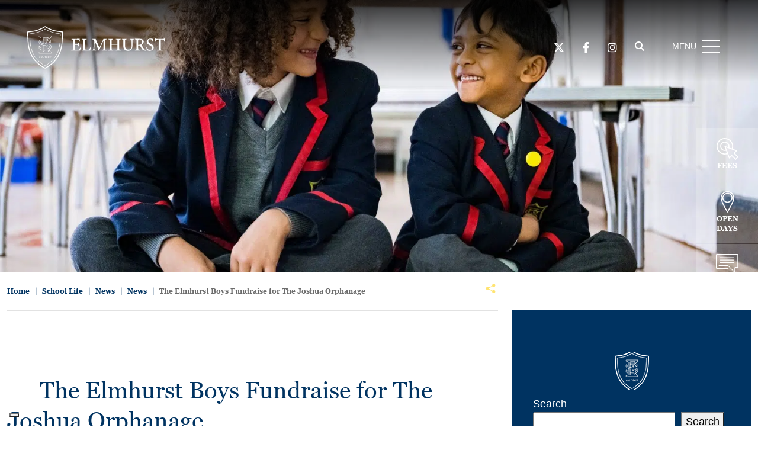

--- FILE ---
content_type: text/html; charset=UTF-8
request_url: https://www.elmhurstschool.net/2021/09/27/the-elmhurst-boys-fundraise-for-the-joshua-orphanage/
body_size: 34363
content:
<!DOCTYPE html>

<html lang="en-GB" prefix="og: https://ogp.me/ns#" class="no-js no-svg">

<head><meta charset="UTF-8"><script>if(navigator.userAgent.match(/MSIE|Internet Explorer/i)||navigator.userAgent.match(/Trident\/7\..*?rv:11/i)){var href=document.location.href;if(!href.match(/[?&]nowprocket/)){if(href.indexOf("?")==-1){if(href.indexOf("#")==-1){document.location.href=href+"?nowprocket=1"}else{document.location.href=href.replace("#","?nowprocket=1#")}}else{if(href.indexOf("#")==-1){document.location.href=href+"&nowprocket=1"}else{document.location.href=href.replace("#","&nowprocket=1#")}}}}</script><script>(()=>{class RocketLazyLoadScripts{constructor(){this.v="2.0.4",this.userEvents=["keydown","keyup","mousedown","mouseup","mousemove","mouseover","mouseout","touchmove","touchstart","touchend","touchcancel","wheel","click","dblclick","input"],this.attributeEvents=["onblur","onclick","oncontextmenu","ondblclick","onfocus","onmousedown","onmouseenter","onmouseleave","onmousemove","onmouseout","onmouseover","onmouseup","onmousewheel","onscroll","onsubmit"]}async t(){this.i(),this.o(),/iP(ad|hone)/.test(navigator.userAgent)&&this.h(),this.u(),this.l(this),this.m(),this.k(this),this.p(this),this._(),await Promise.all([this.R(),this.L()]),this.lastBreath=Date.now(),this.S(this),this.P(),this.D(),this.O(),this.M(),await this.C(this.delayedScripts.normal),await this.C(this.delayedScripts.defer),await this.C(this.delayedScripts.async),await this.T(),await this.F(),await this.j(),await this.A(),window.dispatchEvent(new Event("rocket-allScriptsLoaded")),this.everythingLoaded=!0,this.lastTouchEnd&&await new Promise(t=>setTimeout(t,500-Date.now()+this.lastTouchEnd)),this.I(),this.H(),this.U(),this.W()}i(){this.CSPIssue=sessionStorage.getItem("rocketCSPIssue"),document.addEventListener("securitypolicyviolation",t=>{this.CSPIssue||"script-src-elem"!==t.violatedDirective||"data"!==t.blockedURI||(this.CSPIssue=!0,sessionStorage.setItem("rocketCSPIssue",!0))},{isRocket:!0})}o(){window.addEventListener("pageshow",t=>{this.persisted=t.persisted,this.realWindowLoadedFired=!0},{isRocket:!0}),window.addEventListener("pagehide",()=>{this.onFirstUserAction=null},{isRocket:!0})}h(){let t;function e(e){t=e}window.addEventListener("touchstart",e,{isRocket:!0}),window.addEventListener("touchend",function i(o){o.changedTouches[0]&&t.changedTouches[0]&&Math.abs(o.changedTouches[0].pageX-t.changedTouches[0].pageX)<10&&Math.abs(o.changedTouches[0].pageY-t.changedTouches[0].pageY)<10&&o.timeStamp-t.timeStamp<200&&(window.removeEventListener("touchstart",e,{isRocket:!0}),window.removeEventListener("touchend",i,{isRocket:!0}),"INPUT"===o.target.tagName&&"text"===o.target.type||(o.target.dispatchEvent(new TouchEvent("touchend",{target:o.target,bubbles:!0})),o.target.dispatchEvent(new MouseEvent("mouseover",{target:o.target,bubbles:!0})),o.target.dispatchEvent(new PointerEvent("click",{target:o.target,bubbles:!0,cancelable:!0,detail:1,clientX:o.changedTouches[0].clientX,clientY:o.changedTouches[0].clientY})),event.preventDefault()))},{isRocket:!0})}q(t){this.userActionTriggered||("mousemove"!==t.type||this.firstMousemoveIgnored?"keyup"===t.type||"mouseover"===t.type||"mouseout"===t.type||(this.userActionTriggered=!0,this.onFirstUserAction&&this.onFirstUserAction()):this.firstMousemoveIgnored=!0),"click"===t.type&&t.preventDefault(),t.stopPropagation(),t.stopImmediatePropagation(),"touchstart"===this.lastEvent&&"touchend"===t.type&&(this.lastTouchEnd=Date.now()),"click"===t.type&&(this.lastTouchEnd=0),this.lastEvent=t.type,t.composedPath&&t.composedPath()[0].getRootNode()instanceof ShadowRoot&&(t.rocketTarget=t.composedPath()[0]),this.savedUserEvents.push(t)}u(){this.savedUserEvents=[],this.userEventHandler=this.q.bind(this),this.userEvents.forEach(t=>window.addEventListener(t,this.userEventHandler,{passive:!1,isRocket:!0})),document.addEventListener("visibilitychange",this.userEventHandler,{isRocket:!0})}U(){this.userEvents.forEach(t=>window.removeEventListener(t,this.userEventHandler,{passive:!1,isRocket:!0})),document.removeEventListener("visibilitychange",this.userEventHandler,{isRocket:!0}),this.savedUserEvents.forEach(t=>{(t.rocketTarget||t.target).dispatchEvent(new window[t.constructor.name](t.type,t))})}m(){const t="return false",e=Array.from(this.attributeEvents,t=>"data-rocket-"+t),i="["+this.attributeEvents.join("],[")+"]",o="[data-rocket-"+this.attributeEvents.join("],[data-rocket-")+"]",s=(e,i,o)=>{o&&o!==t&&(e.setAttribute("data-rocket-"+i,o),e["rocket"+i]=new Function("event",o),e.setAttribute(i,t))};new MutationObserver(t=>{for(const n of t)"attributes"===n.type&&(n.attributeName.startsWith("data-rocket-")||this.everythingLoaded?n.attributeName.startsWith("data-rocket-")&&this.everythingLoaded&&this.N(n.target,n.attributeName.substring(12)):s(n.target,n.attributeName,n.target.getAttribute(n.attributeName))),"childList"===n.type&&n.addedNodes.forEach(t=>{if(t.nodeType===Node.ELEMENT_NODE)if(this.everythingLoaded)for(const i of[t,...t.querySelectorAll(o)])for(const t of i.getAttributeNames())e.includes(t)&&this.N(i,t.substring(12));else for(const e of[t,...t.querySelectorAll(i)])for(const t of e.getAttributeNames())this.attributeEvents.includes(t)&&s(e,t,e.getAttribute(t))})}).observe(document,{subtree:!0,childList:!0,attributeFilter:[...this.attributeEvents,...e]})}I(){this.attributeEvents.forEach(t=>{document.querySelectorAll("[data-rocket-"+t+"]").forEach(e=>{this.N(e,t)})})}N(t,e){const i=t.getAttribute("data-rocket-"+e);i&&(t.setAttribute(e,i),t.removeAttribute("data-rocket-"+e))}k(t){Object.defineProperty(HTMLElement.prototype,"onclick",{get(){return this.rocketonclick||null},set(e){this.rocketonclick=e,this.setAttribute(t.everythingLoaded?"onclick":"data-rocket-onclick","this.rocketonclick(event)")}})}S(t){function e(e,i){let o=e[i];e[i]=null,Object.defineProperty(e,i,{get:()=>o,set(s){t.everythingLoaded?o=s:e["rocket"+i]=o=s}})}e(document,"onreadystatechange"),e(window,"onload"),e(window,"onpageshow");try{Object.defineProperty(document,"readyState",{get:()=>t.rocketReadyState,set(e){t.rocketReadyState=e},configurable:!0}),document.readyState="loading"}catch(t){console.log("WPRocket DJE readyState conflict, bypassing")}}l(t){this.originalAddEventListener=EventTarget.prototype.addEventListener,this.originalRemoveEventListener=EventTarget.prototype.removeEventListener,this.savedEventListeners=[],EventTarget.prototype.addEventListener=function(e,i,o){o&&o.isRocket||!t.B(e,this)&&!t.userEvents.includes(e)||t.B(e,this)&&!t.userActionTriggered||e.startsWith("rocket-")||t.everythingLoaded?t.originalAddEventListener.call(this,e,i,o):(t.savedEventListeners.push({target:this,remove:!1,type:e,func:i,options:o}),"mouseenter"!==e&&"mouseleave"!==e||t.originalAddEventListener.call(this,e,t.savedUserEvents.push,o))},EventTarget.prototype.removeEventListener=function(e,i,o){o&&o.isRocket||!t.B(e,this)&&!t.userEvents.includes(e)||t.B(e,this)&&!t.userActionTriggered||e.startsWith("rocket-")||t.everythingLoaded?t.originalRemoveEventListener.call(this,e,i,o):t.savedEventListeners.push({target:this,remove:!0,type:e,func:i,options:o})}}J(t,e){this.savedEventListeners=this.savedEventListeners.filter(i=>{let o=i.type,s=i.target||window;return e!==o||t!==s||(this.B(o,s)&&(i.type="rocket-"+o),this.$(i),!1)})}H(){EventTarget.prototype.addEventListener=this.originalAddEventListener,EventTarget.prototype.removeEventListener=this.originalRemoveEventListener,this.savedEventListeners.forEach(t=>this.$(t))}$(t){t.remove?this.originalRemoveEventListener.call(t.target,t.type,t.func,t.options):this.originalAddEventListener.call(t.target,t.type,t.func,t.options)}p(t){let e;function i(e){return t.everythingLoaded?e:e.split(" ").map(t=>"load"===t||t.startsWith("load.")?"rocket-jquery-load":t).join(" ")}function o(o){function s(e){const s=o.fn[e];o.fn[e]=o.fn.init.prototype[e]=function(){return this[0]===window&&t.userActionTriggered&&("string"==typeof arguments[0]||arguments[0]instanceof String?arguments[0]=i(arguments[0]):"object"==typeof arguments[0]&&Object.keys(arguments[0]).forEach(t=>{const e=arguments[0][t];delete arguments[0][t],arguments[0][i(t)]=e})),s.apply(this,arguments),this}}if(o&&o.fn&&!t.allJQueries.includes(o)){const e={DOMContentLoaded:[],"rocket-DOMContentLoaded":[]};for(const t in e)document.addEventListener(t,()=>{e[t].forEach(t=>t())},{isRocket:!0});o.fn.ready=o.fn.init.prototype.ready=function(i){function s(){parseInt(o.fn.jquery)>2?setTimeout(()=>i.bind(document)(o)):i.bind(document)(o)}return"function"==typeof i&&(t.realDomReadyFired?!t.userActionTriggered||t.fauxDomReadyFired?s():e["rocket-DOMContentLoaded"].push(s):e.DOMContentLoaded.push(s)),o([])},s("on"),s("one"),s("off"),t.allJQueries.push(o)}e=o}t.allJQueries=[],o(window.jQuery),Object.defineProperty(window,"jQuery",{get:()=>e,set(t){o(t)}})}P(){const t=new Map;document.write=document.writeln=function(e){const i=document.currentScript,o=document.createRange(),s=i.parentElement;let n=t.get(i);void 0===n&&(n=i.nextSibling,t.set(i,n));const c=document.createDocumentFragment();o.setStart(c,0),c.appendChild(o.createContextualFragment(e)),s.insertBefore(c,n)}}async R(){return new Promise(t=>{this.userActionTriggered?t():this.onFirstUserAction=t})}async L(){return new Promise(t=>{document.addEventListener("DOMContentLoaded",()=>{this.realDomReadyFired=!0,t()},{isRocket:!0})})}async j(){return this.realWindowLoadedFired?Promise.resolve():new Promise(t=>{window.addEventListener("load",t,{isRocket:!0})})}M(){this.pendingScripts=[];this.scriptsMutationObserver=new MutationObserver(t=>{for(const e of t)e.addedNodes.forEach(t=>{"SCRIPT"!==t.tagName||t.noModule||t.isWPRocket||this.pendingScripts.push({script:t,promise:new Promise(e=>{const i=()=>{const i=this.pendingScripts.findIndex(e=>e.script===t);i>=0&&this.pendingScripts.splice(i,1),e()};t.addEventListener("load",i,{isRocket:!0}),t.addEventListener("error",i,{isRocket:!0}),setTimeout(i,1e3)})})})}),this.scriptsMutationObserver.observe(document,{childList:!0,subtree:!0})}async F(){await this.X(),this.pendingScripts.length?(await this.pendingScripts[0].promise,await this.F()):this.scriptsMutationObserver.disconnect()}D(){this.delayedScripts={normal:[],async:[],defer:[]},document.querySelectorAll("script[type$=rocketlazyloadscript]").forEach(t=>{t.hasAttribute("data-rocket-src")?t.hasAttribute("async")&&!1!==t.async?this.delayedScripts.async.push(t):t.hasAttribute("defer")&&!1!==t.defer||"module"===t.getAttribute("data-rocket-type")?this.delayedScripts.defer.push(t):this.delayedScripts.normal.push(t):this.delayedScripts.normal.push(t)})}async _(){await this.L();let t=[];document.querySelectorAll("script[type$=rocketlazyloadscript][data-rocket-src]").forEach(e=>{let i=e.getAttribute("data-rocket-src");if(i&&!i.startsWith("data:")){i.startsWith("//")&&(i=location.protocol+i);try{const o=new URL(i).origin;o!==location.origin&&t.push({src:o,crossOrigin:e.crossOrigin||"module"===e.getAttribute("data-rocket-type")})}catch(t){}}}),t=[...new Map(t.map(t=>[JSON.stringify(t),t])).values()],this.Y(t,"preconnect")}async G(t){if(await this.K(),!0!==t.noModule||!("noModule"in HTMLScriptElement.prototype))return new Promise(e=>{let i;function o(){(i||t).setAttribute("data-rocket-status","executed"),e()}try{if(navigator.userAgent.includes("Firefox/")||""===navigator.vendor||this.CSPIssue)i=document.createElement("script"),[...t.attributes].forEach(t=>{let e=t.nodeName;"type"!==e&&("data-rocket-type"===e&&(e="type"),"data-rocket-src"===e&&(e="src"),i.setAttribute(e,t.nodeValue))}),t.text&&(i.text=t.text),t.nonce&&(i.nonce=t.nonce),i.hasAttribute("src")?(i.addEventListener("load",o,{isRocket:!0}),i.addEventListener("error",()=>{i.setAttribute("data-rocket-status","failed-network"),e()},{isRocket:!0}),setTimeout(()=>{i.isConnected||e()},1)):(i.text=t.text,o()),i.isWPRocket=!0,t.parentNode.replaceChild(i,t);else{const i=t.getAttribute("data-rocket-type"),s=t.getAttribute("data-rocket-src");i?(t.type=i,t.removeAttribute("data-rocket-type")):t.removeAttribute("type"),t.addEventListener("load",o,{isRocket:!0}),t.addEventListener("error",i=>{this.CSPIssue&&i.target.src.startsWith("data:")?(console.log("WPRocket: CSP fallback activated"),t.removeAttribute("src"),this.G(t).then(e)):(t.setAttribute("data-rocket-status","failed-network"),e())},{isRocket:!0}),s?(t.fetchPriority="high",t.removeAttribute("data-rocket-src"),t.src=s):t.src="data:text/javascript;base64,"+window.btoa(unescape(encodeURIComponent(t.text)))}}catch(i){t.setAttribute("data-rocket-status","failed-transform"),e()}});t.setAttribute("data-rocket-status","skipped")}async C(t){const e=t.shift();return e?(e.isConnected&&await this.G(e),this.C(t)):Promise.resolve()}O(){this.Y([...this.delayedScripts.normal,...this.delayedScripts.defer,...this.delayedScripts.async],"preload")}Y(t,e){this.trash=this.trash||[];let i=!0;var o=document.createDocumentFragment();t.forEach(t=>{const s=t.getAttribute&&t.getAttribute("data-rocket-src")||t.src;if(s&&!s.startsWith("data:")){const n=document.createElement("link");n.href=s,n.rel=e,"preconnect"!==e&&(n.as="script",n.fetchPriority=i?"high":"low"),t.getAttribute&&"module"===t.getAttribute("data-rocket-type")&&(n.crossOrigin=!0),t.crossOrigin&&(n.crossOrigin=t.crossOrigin),t.integrity&&(n.integrity=t.integrity),t.nonce&&(n.nonce=t.nonce),o.appendChild(n),this.trash.push(n),i=!1}}),document.head.appendChild(o)}W(){this.trash.forEach(t=>t.remove())}async T(){try{document.readyState="interactive"}catch(t){}this.fauxDomReadyFired=!0;try{await this.K(),this.J(document,"readystatechange"),document.dispatchEvent(new Event("rocket-readystatechange")),await this.K(),document.rocketonreadystatechange&&document.rocketonreadystatechange(),await this.K(),this.J(document,"DOMContentLoaded"),document.dispatchEvent(new Event("rocket-DOMContentLoaded")),await this.K(),this.J(window,"DOMContentLoaded"),window.dispatchEvent(new Event("rocket-DOMContentLoaded"))}catch(t){console.error(t)}}async A(){try{document.readyState="complete"}catch(t){}try{await this.K(),this.J(document,"readystatechange"),document.dispatchEvent(new Event("rocket-readystatechange")),await this.K(),document.rocketonreadystatechange&&document.rocketonreadystatechange(),await this.K(),this.J(window,"load"),window.dispatchEvent(new Event("rocket-load")),await this.K(),window.rocketonload&&window.rocketonload(),await this.K(),this.allJQueries.forEach(t=>t(window).trigger("rocket-jquery-load")),await this.K(),this.J(window,"pageshow");const t=new Event("rocket-pageshow");t.persisted=this.persisted,window.dispatchEvent(t),await this.K(),window.rocketonpageshow&&window.rocketonpageshow({persisted:this.persisted})}catch(t){console.error(t)}}async K(){Date.now()-this.lastBreath>45&&(await this.X(),this.lastBreath=Date.now())}async X(){return document.hidden?new Promise(t=>setTimeout(t)):new Promise(t=>requestAnimationFrame(t))}B(t,e){return e===document&&"readystatechange"===t||(e===document&&"DOMContentLoaded"===t||(e===window&&"DOMContentLoaded"===t||(e===window&&"load"===t||e===window&&"pageshow"===t)))}static run(){(new RocketLazyLoadScripts).t()}}RocketLazyLoadScripts.run()})();</script>
	
	


	

	<meta name="viewport" content="width=device-width, initial-scale=1">

	<meta http-equiv="X-UA-Compatible" content="IE=edge" />

	<link href="https://www.elmhurstschool.net/wp-content/themes/schoolcms/images/favicon.png" rel="shortcut icon">

	<link rel="profile" href="http://gmpg.org/xfn/11">

<title>Elmhurst School | An Independent Prep School | The Elmhurst Boys Fundraise for The Joshua Orphanage - Elmhurst School | An Independent Prep School</title>
<link data-rocket-prefetch href="https://cs.iubenda.com" rel="dns-prefetch">
<link data-rocket-prefetch href="https://cdn.iubenda.com" rel="dns-prefetch">
<link data-rocket-prefetch href="https://fonts.googleapis.com" rel="dns-prefetch">
<link data-rocket-preload as="style" href="https://fonts.googleapis.com/css?family=Open%20Sans%3A300italic%2C400italic%2C600italic%2C300%2C400%2C600%7CCrimson%20Pro%3A400%2C700&#038;subset=latin%2Clatin-ext&#038;display=swap" rel="preload">
<link href="https://fonts.googleapis.com/css?family=Open%20Sans%3A300italic%2C400italic%2C600italic%2C300%2C400%2C600%7CCrimson%20Pro%3A400%2C700&#038;subset=latin%2Clatin-ext&#038;display=swap" media="print" onload="this.media=&#039;all&#039;" rel="stylesheet">
<noscript data-wpr-hosted-gf-parameters=""><link rel="stylesheet" href="https://fonts.googleapis.com/css?family=Open%20Sans%3A300italic%2C400italic%2C600italic%2C300%2C400%2C600%7CCrimson%20Pro%3A400%2C700&#038;subset=latin%2Clatin-ext&#038;display=swap"></noscript>
<style id="rocket-critical-css">body:after{content:url(https://www.elmhurstschool.net/wp-content/plugins/instagram-feed/img/sbi-sprite.png);display:none}ul{box-sizing:border-box}.wp-block-search__button{margin-left:10px;word-break:normal}.wp-block-search__inside-wrapper{display:flex;flex:auto;flex-wrap:nowrap;max-width:100%}.wp-block-search__label{width:100%}.wp-block-search__input{appearance:none;border:1px solid #949494;flex-grow:1;margin-left:0;margin-right:0;min-width:3rem;padding:8px;text-decoration:unset!important}:root{--wp--preset--font-size--normal:16px;--wp--preset--font-size--huge:42px}.screen-reader-text{border:0;clip-path:inset(50%);height:1px;margin:-1px;overflow:hidden;padding:0;position:absolute;width:1px;word-wrap:normal!important}body:after{content:url(https://www.elmhurstschool.net/wp-content/plugins/custom-twitter-feeds-pro/img/ctf-sprite.png);display:none}:root{--bs-blue:#0d6efd;--bs-indigo:#6610f2;--bs-purple:#6f42c1;--bs-pink:#d63384;--bs-red:#dc3545;--bs-orange:#fd7e14;--bs-yellow:#ffc107;--bs-green:#198754;--bs-teal:#20c997;--bs-cyan:#0dcaf0;--bs-white:#fff;--bs-gray:#6c757d;--bs-gray-dark:#343a40;--bs-gray-100:#f8f9fa;--bs-gray-200:#e9ecef;--bs-gray-300:#dee2e6;--bs-gray-400:#ced4da;--bs-gray-500:#adb5bd;--bs-gray-600:#6c757d;--bs-gray-700:#495057;--bs-gray-800:#343a40;--bs-gray-900:#212529;--bs-primary:#0d6efd;--bs-secondary:#6c757d;--bs-success:#198754;--bs-info:#0dcaf0;--bs-warning:#ffc107;--bs-danger:#dc3545;--bs-light:#f8f9fa;--bs-dark:#212529;--bs-primary-rgb:13,110,253;--bs-secondary-rgb:108,117,125;--bs-success-rgb:25,135,84;--bs-info-rgb:13,202,240;--bs-warning-rgb:255,193,7;--bs-danger-rgb:220,53,69;--bs-light-rgb:248,249,250;--bs-dark-rgb:33,37,41;--bs-white-rgb:255,255,255;--bs-black-rgb:0,0,0;--bs-body-color-rgb:33,37,41;--bs-body-bg-rgb:255,255,255;--bs-font-sans-serif:system-ui,-apple-system,"Segoe UI",Roboto,"Helvetica Neue",Arial,"Noto Sans","Liberation Sans",sans-serif,"Apple Color Emoji","Segoe UI Emoji","Segoe UI Symbol","Noto Color Emoji";--bs-font-monospace:SFMono-Regular,Menlo,Monaco,Consolas,"Liberation Mono","Courier New",monospace;--bs-gradient:linear-gradient(180deg, rgba(255, 255, 255, 0.15), rgba(255, 255, 255, 0));--bs-body-font-family:var(--bs-font-sans-serif);--bs-body-font-size:1rem;--bs-body-font-weight:400;--bs-body-line-height:1.5;--bs-body-color:#212529;--bs-body-bg:#fff}*,::after,::before{box-sizing:border-box}@media (prefers-reduced-motion:no-preference){:root{scroll-behavior:smooth}}body{margin:0;font-family:var(--bs-body-font-family);font-size:var(--bs-body-font-size);font-weight:var(--bs-body-font-weight);line-height:var(--bs-body-line-height);color:var(--bs-body-color);text-align:var(--bs-body-text-align);background-color:var(--bs-body-bg);-webkit-text-size-adjust:100%}h1{margin-top:0;margin-bottom:.5rem;font-weight:500;line-height:1.2}h1{font-size:calc(1.375rem + 1.5vw)}@media (min-width:1200px){h1{font-size:2.5rem}}p{margin-top:0;margin-bottom:1rem}ul{padding-left:2rem}ul{margin-top:0;margin-bottom:1rem}ul ul{margin-bottom:0}b{font-weight:bolder}a{color:#0d6efd;text-decoration:underline}img{vertical-align:middle}label{display:inline-block}button{border-radius:0}button,input{margin:0;font-family:inherit;font-size:inherit;line-height:inherit}button{text-transform:none}[type=button],[type=submit],button{-webkit-appearance:button}::-moz-focus-inner{padding:0;border-style:none}::-webkit-datetime-edit-day-field,::-webkit-datetime-edit-fields-wrapper,::-webkit-datetime-edit-hour-field,::-webkit-datetime-edit-minute,::-webkit-datetime-edit-month-field,::-webkit-datetime-edit-text,::-webkit-datetime-edit-year-field{padding:0}::-webkit-inner-spin-button{height:auto}[type=search]{outline-offset:-2px;-webkit-appearance:textfield}::-webkit-search-decoration{-webkit-appearance:none}::-webkit-color-swatch-wrapper{padding:0}::-webkit-file-upload-button{font:inherit}::file-selector-button{font:inherit}::-webkit-file-upload-button{font:inherit;-webkit-appearance:button}.container{width:100%;padding-right:var(--bs-gutter-x,.75rem);padding-left:var(--bs-gutter-x,.75rem);margin-right:auto;margin-left:auto}@media (min-width:576px){.container{max-width:540px}}@media (min-width:768px){.container{max-width:720px}}@media (min-width:992px){.container{max-width:960px}}@media (min-width:1200px){.container{max-width:1140px}}.row{--bs-gutter-x:1.5rem;--bs-gutter-y:0;display:flex;flex-wrap:wrap;margin-top:calc(-1 * var(--bs-gutter-y));margin-right:calc(-.5 * var(--bs-gutter-x));margin-left:calc(-.5 * var(--bs-gutter-x))}.row>*{flex-shrink:0;width:100%;max-width:100%;padding-right:calc(var(--bs-gutter-x) * .5);padding-left:calc(var(--bs-gutter-x) * .5);margin-top:var(--bs-gutter-y)}.col-5{flex:0 0 auto;width:41.66666667%}.col-7{flex:0 0 auto;width:58.33333333%}@media (min-width:576px){.col-sm-3{flex:0 0 auto;width:25%}.col-sm-4{flex:0 0 auto;width:33.33333333%}.col-sm-9{flex:0 0 auto;width:75%}}@media (min-width:768px){.col-md{flex:1 0 0%}.col-md-3{flex:0 0 auto;width:25%}.col-md-4{flex:0 0 auto;width:33.33333333%}.col-md-5{flex:0 0 auto;width:41.66666667%}.col-md-7{flex:0 0 auto;width:58.33333333%}.col-md-8{flex:0 0 auto;width:66.66666667%}.col-md-9{flex:0 0 auto;width:75%}}@media (min-width:992px){.col-lg-4{flex:0 0 auto;width:33.33333333%}.col-lg-8{flex:0 0 auto;width:66.66666667%}}.align-items-center{align-items:center!important}@media (min-width:576px){.order-sm-1{order:1!important}.order-sm-2{order:2!important}}@media (min-width:768px){.order-md-1{order:1!important}.order-md-2{order:2!important}}.fa{font-family:var(--fa-style-family,"Font Awesome 6 Free");font-weight:var(--fa-style,900)}.fa,.fa-brands,.fab{-moz-osx-font-smoothing:grayscale;-webkit-font-smoothing:antialiased;display:var(--fa-display,inline-block);font-style:normal;font-variant:normal;line-height:1;text-rendering:auto}.fa-brands,.fab{font-family:"Font Awesome 6 Brands"}.fa-search:before{content:"\f002"}:host,:root{--fa-style-family-brands:"Font Awesome 6 Brands";--fa-font-brands:normal 400 1em/1 "Font Awesome 6 Brands"}@font-face{font-family:"Font Awesome 6 Brands";font-style:normal;font-weight:400;font-display:swap;src:url(https://www.elmhurstschool.net/wp-content/themes/schoolcms/fonts/fontawesome/webfonts/fa-brands-400.woff2) format("woff2"),url(https://www.elmhurstschool.net/wp-content/themes/schoolcms/fonts/fontawesome/webfonts/fa-brands-400.ttf) format("truetype")}.fa-brands,.fab{font-weight:400}.fa-facebook-f:before{content:"\f39e"}.fa-x-twitter:before{content:"\e61b"}.fa-instagram:before{content:"\f16d"}:host,:root{--fa-font-regular:normal 400 1em/1 "Font Awesome 6 Free"}:host,:root{--fa-style-family-classic:"Font Awesome 6 Free";--fa-font-solid:normal 900 1em/1 "Font Awesome 6 Free"}@font-face{font-family:"Font Awesome 5 Free";font-display:swap;font-weight:900;src:url(https://www.elmhurstschool.net/wp-content/themes/schoolcms/fonts/fontawesome/webfonts/fa-solid-900.woff2) format("woff2"),url(https://www.elmhurstschool.net/wp-content/themes/schoolcms/fonts/fontawesome/webfonts/fa-solid-900.ttf) format("truetype")}@font-face{font-family:"Font Awesome 5 Free";font-display:swap;font-weight:400;src:url(https://www.elmhurstschool.net/wp-content/themes/schoolcms/fonts/fontawesome/webfonts/fa-regular-400.woff2) format("woff2"),url(https://www.elmhurstschool.net/wp-content/themes/schoolcms/fonts/fontawesome/webfonts/fa-regular-400.ttf) format("truetype")}@font-face{font-display:swap;font-family:"Georgia";font-weight:700;font-style:normal;src:url(https://www.elmhurstschool.net/wp-content/themes/schoolcms/fonts/GeorgiaBold/font.woff2) format('woff2'),url(https://www.elmhurstschool.net/wp-content/themes/schoolcms/fonts/GeorgiaBold/font.woff) format('woff')}@font-face{font-display:swap;font-family:"Georgia";font-weight:400;font-style:normal;src:url(https://www.elmhurstschool.net/wp-content/themes/schoolcms/fonts/Georgia/font.woff2) format('woff2'),url(https://www.elmhurstschool.net/wp-content/themes/schoolcms/fonts/Georgia/font.woff) format('woff')}@font-face{font-display:swap;font-family:"Georgia";font-style:italic;src:url(https://www.elmhurstschool.net/wp-content/themes/schoolcms/fonts/GeorgiaItalic/font.woff2) format('woff2'),url(https://www.elmhurstschool.net/wp-content/themes/schoolcms/fonts/GeorgiaItalic/font.woff) format('woff')}body{font-family:Arial,Helvetica,sans-serif;font-size:18px;line-height:1.5;font-weight:400;color:#6C6C6C;margin:auto}.wrapper{position:relative;overflow:hidden}.clear:before,.clear:after{content:' ';display:table}.clear:after{clear:both}a{color:#003361;text-decoration:none}h1,.entry-title{color:#003361;font-weight:400;font-family:"Georgia"}img{max-width:100%;height:auto}p{margin-bottom:1em}h1,h1.entry-title,.entry-title{font-size:40px;margin-bottom:50px;font-weight:400}.bodyContent{margin-bottom:40px}#hero{position:relative}#hero .slide{width:100%;overflow:hidden;height:100%;position:relative}#pageBanner{position:relative;max-width:1560px;margin:0 auto 20px;overflow:hidden;min-height:300px}#pageBanner:before{content:'';display:block;width:100%;padding-top:35.897%}#pageBanner #hero{position:absolute;top:0;left:0;right:0;bottom:0}#hero img{width:100%;height:100%;object-fit:cover}.breadcrumbs{font-size:12px;color:#676767;text-transform:uppercase;padding-top:5px;padding-bottom:20px;border-bottom:solid 1px #d7d9d9;min-height:45px;position:relative;padding-right:45px}.breadcrumbs a{color:#676767}.breadcrumbs>span{margin:0 5px}.breadcrumbs>span:first-child{margin-left:0}.breadcrumbs span>span{color:#000}.searchform label{display:none}.searchform{padding-right:40px;padding-left:0px;position:relative;color:#969696;overflow:hidden;font-size:14px}.searchSubmit{background:transparent;border:0;text-transform:uppercase;padding:0;font-size:16px;position:absolute;color:#969696;background-repeat:no-repeat;background-position:center;right:5px;top:0px;width:30px;height:28px}.headerSearch{max-width:100px}.headerSearch .searchform :-ms-input-placeholder{color:transparent;text-transform:uppercase;opacity:0}.headerSearch .searchform ::-ms-input-placeholder{color:transparent;text-transform:uppercase;opacity:0}@media (min-width:992px){.headerSearch{max-width:150px}.headerSearch .searchform :-ms-input-placeholder{color:#969696;text-transform:uppercase;opacity:1}.headerSearch .searchform ::-ms-input-placeholder{color:#969696;text-transform:uppercase;opacity:1}}#navbar{display:block;vertical-align:top}.headGroup{color:#969696;background:#fff;padding-top:15px;padding-bottom:15px;text-align:center;z-index:220;position:fixed;height:120px;width:100%;top:0;left:0}.headGroup a{color:#969696}.headLogoWrap{padding-left:0;padding-right:0}.headerIcon img{object-fit:contain}.headerSearch{display:inline-block;vertical-align:top}ul.socials{display:inline-block;vertical-align:top;list-style:none;padding:4px;margin:0}ul.socials li{display:inline-block;position:relative;padding:0 9px;min-width:40px;text-align:center}.headGroup .socials li:before{content:'';display:block;position:absolute;top:50%;margin-top:-5px;height:10px;width:1px;background:#969696;left:0}.socialDesktop{display:none}@media (min-width:768px){.headGroup .socials{position:absolute;bottom:100%;right:0;width:100%}}@media (min-width:992px){.socialDesktop{display:block}}header{position:relative}header.mainHeader{height:120px}header.mainHeader{height:0}.headGroup{background:transparent;border-bottom:transparent;color:#fff;top:0}.headGroup a{color:#fff}.headGroup .socials li:before,.headGroup .socials li:last-child:after{background:#fff}.headerSearch .searchform :-ms-input-placeholder{color:#fff}.headerSearch .searchform ::-ms-input-placeholder{color:#fff}.headGroup .searchSubmit{color:#fff}@media (min-width:768px){.headerRight .menu-toggle{display:block;display:inline-block;position:relative;top:auto;right:auto;float:right}.headerRight{position:relative}.headerRight{text-align:right}.headerRight .menu-toggle{display:inline-block;margin-left:20px;float:none}}@media (min-width:1200px){.headerRight .menu-toggle{margin-left:40px}}.menu-toggle{position:relative;padding-right:40px;font-size:17px;display:inline-block;height:35px;line-height:30px;vertical-align:middle}.menu-toggle .toggleText{display:inline-block;display:none;vertical-align:middle;font-size:14px}@media (min-width:992px){.menu-toggle .toggleText{display:inline-block}}.menu-toggle span{width:30px;height:1px;margin:8px 0;background-color:#969696;display:block}.menu-toggle .toggleIcon{position:absolute;width:30px;right:0;top:0px}.menu-toggle span:nth-child(1){transform-origin:50% 8px}.menu-toggle span:nth-child(3){transform-origin:50% -8px}#navbar{position:fixed;right:0;background-color:#fff;top:0;margin-top:0px;padding:20px 20px;z-index:9999;bottom:0;width:280px;transform:translateX(100%);overflow-x:hidden;font-size:1.2em}#menu-main,#menu-main ul{list-style:none;padding:0;margin:0}#menu-main{margin-bottom:30px;margin-top:20px;clear:both}#menu-main li{position:relative}#menu-main li a{display:block;color:#808285;padding:21px 10px 21px 20px;line-height:1.35;position:relative;border-bottom:solid 1px #676767}#menu-main .sub-menu{padding-left:0px;position:relative;display:none;font-size:0.9em;border-bottom:solid 1px #676767}#menu-main .sub-menu li:last-child>a{border-bottom:none}#menu-main .sub-menu a{padding:10px 10px}#menu-main li.menu-item-has-children>a{padding-left:0px}#menu-main li.menu-item-has-children>.arrow{position:absolute;left:0;top:0;height:68px;width:30px}@media (min-width:1200px){#menu-main li.menu-item-has-children>.arrow{height:75px}}#menu-main li.menu-item-has-children>.arrow:after{position:absolute;content:'\f054';display:block;width:11px;height:27px;position:absolute;left:12px;top:21px;font-weight:700;font-family:"Font Awesome 5 Free";transform:rotate(0deg)}#menu-main .sub-menu li.menu-item-has-children>.arrow{height:55px}#menu-main .sub-menu li.menu-item-has-children>.arrow:after{top:28px}#menu-main .sub-menu .sub-menu{padding-left:20px}@media (min-width:600px){#navbar{width:480px;right:0;padding:40px 60px}#menu-main li a{padding:21px 30px}}.alignnone{margin:5px 20px 20px 0}.sidebarSec{padding:0px 15px 15px;margin:0 auto 10px}#navbar .menu-toggle{float:right}.menu-main-container{clear:both}.sidebar{padding-top:35px;margin-top:0px;margin-bottom:40px}.container{max-width:1280px}.fixed_button{position:fixed;right:0;top:30%;z-index:111}@media only screen and (max-width:450px){.fixed_button{top:15%}}.fixed_button a{display:block;background:rgba(255,255,255,0.23);margin-bottom:1px;max-width:104px;padding:17px 19px 17px;color:#ffffff;text-align:center;font-size:12px;font-family:"Georgia";font-weight:700;line-height:16px}.fixed_button a img{display:block;margin:0px auto 2px}.page-banner #hero .slide:after{content:'';display:block;position:absolute;left:0;top:0;width:100%;z-index:104;height:30%;background:-moz-linear-gradient(top,rgba(0,0,0,.8) 0%,rgba(0,0,0,0) 100%);background:-webkit-linear-gradient(top,rgba(0,0,0,.8) 0%,rgba(0,0,0,0) 100%);background:linear-gradient(to bottom,rgba(0,0,0,.8) 0%,rgba(0,0,0,0) 100%);filter:progid:DXImageTransform.Microsoft.gradient(startColorstr='#a6000000',endColorstr='#00000000',GradientType=0)}.breadcrumbs{font-size:12px;color:#003361;text-transform:inherit;padding-top:20px;padding-bottom:20px;border-bottom:solid 1px rgba(112,112,112,0.2);min-height:65px;position:relative;padding-right:45px;font-weight:700;line-height:25px;margin-bottom:110px;font-family:"Georgia"}.breadcrumbs a{color:#003361;font-style:normal}.breadcrumbs em{margin:0px 2px;font-style:italic}.breadcrumbs>span{margin:0 6px;font-style:normal}.breadcrumbs>span:first-child{margin-left:0}.breadcrumbs span>span{color:#6C6C6C;font-style:normal}.breadcrumbs .share{position:absolute;right:0px;top:12px}.sidebar{padding-left:0px;padding-top:65px}.sidebarSec{background:#003361;color:#ffffff;padding:70px 35px 110px;position:relative}.sidebarSec:before{width:58px;height:65px;content:'';margin:0px auto 10px;background:var(--wpr-bg-2e192415-55e1-405a-a2ed-98e4ab4a92c1) center center no-repeat;background-size:cover!important;display:block}#pageBanner{margin-bottom:0;max-width:100%}.bodyContent h1{text-align:left;margin-bottom:30px;text-transform:inherit}.bodyContent h1:before{background:var(--wpr-bg-7f25520b-da48-4582-9cc0-82337fca9d2a) center center no-repeat;width:37px;height:44px;display:inline-block;content:'';margin-right:18px;vertical-align:middle}.inner-page-main{position:relative}.inner-page-main .container.body-container{position:relative}@media only screen and (max-width:991px){#menu-main li{text-align:left;border-bottom:1px solid rgba(255,255,255,0.2)}#menu-main li:last-child a{border:none}#menu-main li a{border:none;line-height:25px;text-transform:inherit;color:#ffffff;font-size:18px;font-weight:400;font-family:"Georgia";padding:15px 0px;border-bottom:none}#menu-main li.menu-item-has-children>.arrow{height:56px}#navbar{background:rgba(0,51,97,0.97);padding:30px 29px 15px;width:100%}#menu-main li.menu-item-has-children>.arrow{right:0px;left:auto}#menu-main .sub-menu .sub-menu li{padding:0;border:none}#menu-main .sub-menu a{border:none;line-height:25px;text-transform:inherit;color:#ffffff;font-size:14px;font-weight:400;padding:15px 0px;border-bottom:none;font-family:Arial,Helvetica,sans-serif}#menu-main .sub-menu .sub-menu a{padding:0px 0px;font-size:14px;color:#ffffff;border:none;line-height:30px;font-weight:400;font-family:Arial,Helvetica,sans-serif}#menu-main li.menu-item-has-children>.arrow:after{top:50%;margin-top:-4px;color:#ffffff;font-size:0;background:var(--wpr-bg-18fa3f08-37da-40ce-90ea-20cfae373054) no-repeat;background-size:cover;width:16px;height:7px;font-size:0!important}#navbar .social-bar-mb:before{display:table;content:'';clear:both}#navbar .social-bar-mb{text-align:center}#navbar .social-bar-mb .socials{padding:0;margin:0;list-style:none}#navbar .social-bar-mb .socials li{min-width:inherit;padding:0px 10px}#navbar .social-bar-mb .socials li a{font-size:16px;color:#ffffff}#navbar .headerIcon{float:left;margin-bottom:13px}#navbar .menu-toggle span{background:#ffffff!important}#navbar .menu-toggle .toggleIcon{position:absolute;width:30px;right:0px;top:-4px}#navbar .menu-toggle{color:#ffffff!important}.menu-toggle span:nth-child(1){transform-origin:50% 9px}}.headGroup{padding:44px 52px 20px 46px;height:135px}.headGroup .socials{position:relative}.headGroup .socialDesktop{display:inline-block}.headGroup .searchToggle{display:inline-block}.menu-toggle span{height:2px}.headGroup .container{max-width:100%!important}.headerIcon{text-align:left}.headGroup .socials{padding:2px 10px 2px 2px}.headGroup .socials li:before{display:none}.headGroup .socials li{min-width:inherit;padding:0px 13px}.headGroup .socials li a{font-size:16px}.searchToggle .headerSearch{border:none}.searchToggle .searchform input.s{width:0px}.searchToggle .headerSearch .searchform input.s{position:absolute;top:30px;right:0;width:0;padding:0 15px;border:none}.searchToggle{display:inline-block;vertical-align:middle;position:relative;width:20px;height:auto;min-height:inherit;margin-left:0px}.searchToggle .search-form-holder{position:absolute;right:0;top:50%;transform:translateY(-50%);z-index:99}.searchToggle .searchform{width:30px;position:absolute;right:-10px;top:-15px;padding-right:0;height:36px}.searchToggle .searchform input.s{background:transparent}.menu-toggle .toggleIcon{top:-4px}.menu-toggle .toggleIcon span{background:#ffffff!important}@media only screen and (min-width:992px){.main-headbox .mainLogo{display:block!important}.main-headbox .menu-toggle span{background-color:#ffffff!important}.main-headbox .headerRight{padding:0px 0px 0 0}.main-headbox .searchToggle{vertical-align:middle}.main-headbox .headerRight .socialDesktop{margin-left:25px}.main-headbox ul.socials li{display:inline-block;position:relative;padding:0 13px;min-width:inherit;text-align:center}.main-headbox .headerIcon{position:relative;text-align:center}.main-headbox .headimage-box{position:relative;padding-top:34px;width:28%}.main-headbox .headLogoWrap{padding-right:0;padding-left:0px;text-align:left}.main-headbox{position:fixed;right:-100%;background:rgba(0,51,97,0.97);top:0;color:#ffffff;margin-top:0px;padding:0px 0 50px;z-index:9999;bottom:auto;width:100%;overflow-x:hidden;height:100vh!important}.headerRight .socialDesktop{display:inline-block}.main-headbox .row{margin:0px;padding-top:0px}.headGroup-menu .menu-toggle span:nth-child(1){transform-origin:50% 9px}.main-headbox .headGroup-menu{position:relative;padding:44px 50px 15px 30px;color:#ffffff;margin-bottom:40px}.main-headbox .headGroup-menu .container{max-width:100%!important}.main-headbox .headGroup-menu a{color:#ffffff}.main-headbox .headGroup-menu .menu-toggle .toggleIcon{top:auto}.main-headbox .headGroup-menu{color:#ffffff}.main-headbox .headGroup-menu .searchSubmit{top:1px}.main-headbox .headGroup-menu .menu-toggle .toggleText,.main-headbox .headGroup-menu .searchSubmit{color:#ffffff!important}.main-headbox .headGroup-menu .row{padding-top:0px}.menu_custom_image_box{position:relative;width:100%;background-size:cover!important;background-position:center center!important;background-repeat:no-repeat!important;margin-bottom:30px}.menu_custom_image_box img{visibility:hidden;object-fit:cover}.menu_custom_image_box:after{content:"";font-size:0;display:block;position:absolute;width:100%;height:50%;left:0px;bottom:0px;background:-moz-linear-gradient(bottom,rgba(0,0,0,0.75) 0%,rgba(0,0,0,0) 100%);background:-webkit-linear-gradient(bottom,rgba(0,0,0,0.75) 0%,rgba(0,0,0,0) 100%);background:linear-gradient(to top,rgba(0,0,0,0.75) 0%,rgba(0,0,0,0) 100%);filter:progid:DXImageTransform.Microsoft.gradient( startColorstr='#a6000000', endColorstr='#00000000',GradientType=0 );display:none}.headerRight .socials li a{font-size:18px}.main-headbox .headerRight a{color:#ffffff}.menu-main-right-container ul{list-style:none;margin:0px!important;padding:0px 0px 0 0!important;float:none;width:48%;position:relative}.menu-main-right-container ul li{display:block;padding:0px;float:none}.menu-main-right-container ul li ul{display:block;position:absolute;display:none;float:none;background:transparent;padding:14px 0 0 0px!important;width:100%;min-width:100%;top:0;left:100%;height:100%}.menu-main-right-container ul li ul ul{background:transparent;padding:0 0 0 0px!important;z-index:115;position:absolute;top:0px;width:100%}.menu-main-right-container ul li ul li{background:transparent}.menu-main-right-container ul li:last-child a{border:none}.menu-main-right-container ul li a{font-size:30px;color:#ffffff;text-transform:inherit;line-height:34px;text-shadow:none;padding:25px 30px 25px 0px;font-family:"Georgia";display:block;border-bottom:1px solid rgba(255,255,255,0.41);position:relative;margin-right:40px;letter-spacing:-0.75px}.menu-main-right-container ul li span{display:none}.menu-main-right-container ul li>a:after{content:"\f105";position:absolute;right:0px;font-weight:600;font-family:"Font Awesome 5 Free";font-style:normal!important;display:block;top:50%;margin-top:-4px;color:#ffffff;font-size:0;background:var(--wpr-bg-5c435d5c-d818-41a7-ad20-ee8659befee9) left top no-repeat;background-size:cover;width:18px;height:8px}.menu-main-right-container ul li li>a:after{display:none}.menu-main-right-container ul li li.menu-item-has-children>a:after{background:var(--wpr-bg-fde09f01-b8bb-4197-8f5a-3339962df831) left top no-repeat;background-size:cover;display:block}.menu-main-right-container ul ul li.menu-item-has-children>a:after{background:var(--wpr-bg-1b347ad7-ee09-43d9-8e45-fec15f8220f2) left top no-repeat;background-size:cover}.menu-main-right-container ul li ul li{position:relative;text-align:left;display:block;padding:0px 20px}.menu-main-right-container ul ul li:after{display:none}.menu-main-right-container ul ul li a{color:#ffffff;text-shadow:none;font-size:22px;display:block;line-height:33px;padding:9px 30px 9px 0px;margin:0px!important;font-family:Arial,Helvetica,sans-serif;border-bottom:none;text-transform:inherit;letter-spacing:2px;border-bottom:1px solid rgba(255,255,255,0)}.menu-main-right-container ul ul ul li a{padding:5px 30px 5px 0px}.menu-main-right-container ul li ul li ul{left:auto!important;padding:0px!important;top:100%;position:relative}.menu-main-right-container ul ul li{float:none}.headimage-box{padding:0}.headimage-box .menu_custom_image_box{text-align:center;z-index:9}.headimage-box .menu_link_on_img{font-weight:400;text-transform:inherit;position:relative;left:auto;bottom:auto;width:100%;max-width:100%;padding:0px;text-align:center;background:transparent;z-index:110;font-size:24px;letter-spacing:0.5px;color:#ffffff;line-height:46px;display:block}.headimage-box .menu_custom_image_box:before{content:'';display:block;position:absolute;bottom:0;left:0;width:100%;height:50%;background:rgb(0,0,0);background:-moz-linear-gradient(0deg,rgba(0,0,0,0.5886729691876751) 0%,rgba(0,0,0,0) 100%);background:-webkit-linear-gradient(0deg,rgba(0,0,0,0.5886729691876751) 0%,rgba(0,0,0,0) 100%);background:linear-gradient(0deg,rgba(0,0,0,0.5886729691876751) 0%,rgba(0,0,0,0) 100%);filter:progid:DXImageTransform.Microsoft.gradient(startColorstr="#000000",endColorstr="#000000",GradientType=1)}.headimage-box{text-align:center}#navbar{display:none}}@media only screen and (min-width:992px) and (max-width:1350px){.menu-main-right-container ul ul li a{font-size:18px}.menu-main-right-container ul li a{font-size:26px;padding:25px 30px 25px 20px}}@media only screen and (max-width:991.99px){.headGroup{padding:29px 25px 20px;height:auto}.headerIcon img{max-height:60px;width:auto}.headGroup .socialDesktop{display:none}.headGroup .searchToggle{display:none}.menu-toggle .toggleText{display:block}.headerRight{padding:0;text-align:right;width:30%}.headLogoWrap{width:70%}.fixed_button a{max-width:74px;padding:10px 19px 10px;font-size:8px;line-height:11px}.fixed_button a img{max-height:26px;width:auto;object-fit:cover}.fixed_button a:last-child img{max-height:22px;width:auto}h1,h1.entry-title,.entry-title{font-size:28px;line-height:38px}body{font-size:15px;line-height:27px}.breadcrumbs{margin-bottom:60px}.sidebar{display:none}.main-headbox{display:none}.headerSearch{width:100%;max-width:100%;background:rgba(255,255,255,0.1);margin-bottom:15px}.headerSearch input{background:transparent!important;border:none!important;color:#ffffff!important}.headerSearch .searchSubmit{color:#ffffff}}.addtoany_list{display:inline;line-height:16px}.addtoany_list a{border:0;box-shadow:none;display:inline-block;font-size:16px;padding:0 4px;vertical-align:middle}.addtoany_list a img{border:0;display:inline-block;opacity:1;overflow:hidden;vertical-align:baseline}.addtoany_list.a2a_kit_size_32 a{font-size:32px}a.addtoany_share img{border:0;width:auto;height:auto}*{-webkit-touch-callout:none}.fa{font-family:var(--fa-style-family,"Font Awesome 6 Free");font-weight:var(--fa-style,900)}.fa,.fa-brands,.fab{-moz-osx-font-smoothing:grayscale;-webkit-font-smoothing:antialiased;display:var(--fa-display,inline-block);font-style:normal;font-variant:normal;line-height:1;text-rendering:auto}.fa-brands,.fab{font-family:"Font Awesome 6 Brands"}.fa-search:before{content:"\f002"}:host,:root{--fa-style-family-brands:"Font Awesome 6 Brands";--fa-font-brands:normal 400 1em/1 "Font Awesome 6 Brands"}@font-face{font-family:"Font Awesome 6 Brands";font-style:normal;font-weight:400;font-display:swap;src:url(https://www.elmhurstschool.net/wp-content/themes/schoolcms/fonts/fontawesome/webfonts/fa-brands-400.woff2) format("woff2"),url(https://www.elmhurstschool.net/wp-content/themes/schoolcms/fonts/fontawesome/webfonts/fa-brands-400.ttf) format("truetype")}.fa-brands,.fab{font-weight:400}.fa-facebook-f:before{content:"\f39e"}.fa-x-twitter:before{content:"\e61b"}.fa-instagram:before{content:"\f16d"}:host,:root{--fa-font-regular:normal 400 1em/1 "Font Awesome 6 Free"}:host,:root{--fa-style-family-classic:"Font Awesome 6 Free";--fa-font-solid:normal 900 1em/1 "Font Awesome 6 Free"}@font-face{font-family:"Font Awesome 5 Free";font-display:swap;font-weight:900;src:url(https://www.elmhurstschool.net/wp-content/themes/schoolcms/fonts/fontawesome/webfonts/fa-solid-900.woff2) format("woff2"),url(https://www.elmhurstschool.net/wp-content/themes/schoolcms/fonts/fontawesome/webfonts/fa-solid-900.ttf) format("truetype")}@font-face{font-family:"Font Awesome 5 Free";font-display:swap;font-weight:400;src:url(https://www.elmhurstschool.net/wp-content/themes/schoolcms/fonts/fontawesome/webfonts/fa-regular-400.woff2) format("woff2"),url(https://www.elmhurstschool.net/wp-content/themes/schoolcms/fonts/fontawesome/webfonts/fa-regular-400.ttf) format("truetype")}</style><link rel="preload" data-rocket-preload as="image" href="https://www.elmhurstschool.net/wp-content/uploads/2022/10/SJP1119-1-1560x560.jpg" media="(min-width:992px)" fetchpriority="high">



				<script type="text/javascript" class="_iub_cs_skip">
				var _iub = _iub || {};
				_iub.csConfiguration = _iub.csConfiguration || {};
				_iub.csConfiguration.siteId = "3482264";
				_iub.csConfiguration.cookiePolicyId = "70418555";
							</script>
			<script data-minify="1" class="_iub_cs_skip" src="https://www.elmhurstschool.net/wp-content/cache/min/1/autoblocking/3482264.js?ver=1765969044" fetchpriority="low" data-rocket-defer defer></script>
			
<!-- Search Engine Optimization by Rank Math PRO - https://rankmath.com/ -->
<meta name="description" content="&quot;On Friday 24th September, Year 3 and 4 held a&nbsp;cake&nbsp;sale."/>
<meta name="robots" content="follow, index, max-snippet:-1, max-video-preview:-1, max-image-preview:large"/>
<link rel="canonical" href="https://www.elmhurstschool.net/2021/09/27/the-elmhurst-boys-fundraise-for-the-joshua-orphanage/" />
<meta property="og:locale" content="en_GB" />
<meta property="og:type" content="article" />
<meta property="og:title" content="The Elmhurst Boys Fundraise for The Joshua Orphanage - Elmhurst School | An Independent Prep School" />
<meta property="og:description" content="&quot;On Friday 24th September, Year 3 and 4 held a&nbsp;cake&nbsp;sale." />
<meta property="og:url" content="https://www.elmhurstschool.net/2021/09/27/the-elmhurst-boys-fundraise-for-the-joshua-orphanage/" />
<meta property="og:site_name" content="Elmhurst School | An Independent Prep School" />
<meta property="article:section" content="News" />
<meta property="og:updated_time" content="2022-04-27T12:16:35+01:00" />
<meta property="og:image" content="https://www.elmhurstschool.net/wp-content/uploads/2022/04/Untitled_716_x_440_px_3.png" />
<meta property="og:image:secure_url" content="https://www.elmhurstschool.net/wp-content/uploads/2022/04/Untitled_716_x_440_px_3.png" />
<meta property="og:image:width" content="716" />
<meta property="og:image:height" content="440" />
<meta property="og:image:alt" content="The Elmhurst Boys Fundraise for The Joshua Orphanage" />
<meta property="og:image:type" content="image/png" />
<meta property="article:published_time" content="2021-09-27T00:00:00+01:00" />
<meta property="article:modified_time" content="2022-04-27T12:16:35+01:00" />
<meta name="twitter:card" content="summary_large_image" />
<meta name="twitter:title" content="The Elmhurst Boys Fundraise for The Joshua Orphanage - Elmhurst School | An Independent Prep School" />
<meta name="twitter:description" content="&quot;On Friday 24th September, Year 3 and 4 held a&nbsp;cake&nbsp;sale." />
<meta name="twitter:image" content="https://www.elmhurstschool.net/wp-content/uploads/2022/04/Untitled_716_x_440_px_3.png" />
<meta name="twitter:label1" content="Written by" />
<meta name="twitter:data1" content="Innermedia Ltd" />
<meta name="twitter:label2" content="Time to read" />
<meta name="twitter:data2" content="Less than a minute" />
<script type="application/ld+json" class="rank-math-schema-pro">{"@context":"https://schema.org","@graph":[{"@type":["ElementarySchool","Organization"],"@id":"https://www.elmhurstschool.net/#organization","name":"Elmhurst School","url":"https://www.elmhurstschool.net","logo":{"@type":"ImageObject","@id":"https://www.elmhurstschool.net/#logo","url":"https://www.elmhurstschool.net/wp-content/uploads/2026/01/elmhurst-logo-white.svg","contentUrl":"https://www.elmhurstschool.net/wp-content/uploads/2026/01/elmhurst-logo-white.svg","caption":"Elmhurst School | An Independent Prep School","inLanguage":"en-GB","width":"","height":""}},{"@type":"WebSite","@id":"https://www.elmhurstschool.net/#website","url":"https://www.elmhurstschool.net","name":"Elmhurst School | An Independent Prep School","alternateName":"Elmhurst Prep School","publisher":{"@id":"https://www.elmhurstschool.net/#organization"},"inLanguage":"en-GB"},{"@type":"ImageObject","@id":"https://www.elmhurstschool.net/wp-content/uploads/2022/04/Untitled_716_x_440_px_3.png","url":"https://www.elmhurstschool.net/wp-content/uploads/2022/04/Untitled_716_x_440_px_3.png","width":"716","height":"440","inLanguage":"en-GB"},{"@type":"WebPage","@id":"https://www.elmhurstschool.net/2021/09/27/the-elmhurst-boys-fundraise-for-the-joshua-orphanage/#webpage","url":"https://www.elmhurstschool.net/2021/09/27/the-elmhurst-boys-fundraise-for-the-joshua-orphanage/","name":"The Elmhurst Boys Fundraise for The Joshua Orphanage - Elmhurst School | An Independent Prep School","datePublished":"2021-09-27T00:00:00+01:00","dateModified":"2022-04-27T12:16:35+01:00","isPartOf":{"@id":"https://www.elmhurstschool.net/#website"},"primaryImageOfPage":{"@id":"https://www.elmhurstschool.net/wp-content/uploads/2022/04/Untitled_716_x_440_px_3.png"},"inLanguage":"en-GB"},{"@type":"Person","@id":"https://www.elmhurstschool.net/author/innermedia/","name":"Innermedia Ltd","url":"https://www.elmhurstschool.net/author/innermedia/","image":{"@type":"ImageObject","@id":"https://secure.gravatar.com/avatar/83cf248348086046004c00735b57241ce24d0d3c9904f65b7fa53b817ec371d1?s=96&amp;d=mm&amp;r=g","url":"https://secure.gravatar.com/avatar/83cf248348086046004c00735b57241ce24d0d3c9904f65b7fa53b817ec371d1?s=96&amp;d=mm&amp;r=g","caption":"Innermedia Ltd","inLanguage":"en-GB"},"sameAs":["https://www.elmhurstschool.net"],"worksFor":{"@id":"https://www.elmhurstschool.net/#organization"}},{"@type":"BlogPosting","headline":"The Elmhurst Boys Fundraise for The Joshua Orphanage - Elmhurst School | An Independent Prep School","datePublished":"2021-09-27T00:00:00+01:00","dateModified":"2022-04-27T12:16:35+01:00","articleSection":"News, Year 4, Year 3","author":{"@id":"https://www.elmhurstschool.net/author/innermedia/","name":"Innermedia Ltd"},"publisher":{"@id":"https://www.elmhurstschool.net/#organization"},"description":"&quot;On Friday 24th September, Year 3 and 4 held a&nbsp;cake&nbsp;sale.","name":"The Elmhurst Boys Fundraise for The Joshua Orphanage - Elmhurst School | An Independent Prep School","@id":"https://www.elmhurstschool.net/2021/09/27/the-elmhurst-boys-fundraise-for-the-joshua-orphanage/#richSnippet","isPartOf":{"@id":"https://www.elmhurstschool.net/2021/09/27/the-elmhurst-boys-fundraise-for-the-joshua-orphanage/#webpage"},"image":{"@id":"https://www.elmhurstschool.net/wp-content/uploads/2022/04/Untitled_716_x_440_px_3.png"},"inLanguage":"en-GB","mainEntityOfPage":{"@id":"https://www.elmhurstschool.net/2021/09/27/the-elmhurst-boys-fundraise-for-the-joshua-orphanage/#webpage"}}]}</script>
<!-- /Rank Math WordPress SEO plugin -->

<link rel='dns-prefetch' href='//cdn.iubenda.com' />
<link rel='dns-prefetch' href='//static.addtoany.com' />
<link href='https://fonts.gstatic.com' crossorigin rel='preconnect' />
<link rel="alternate" type="application/rss+xml" title="Elmhurst School | An Independent Prep School &raquo; The Elmhurst Boys Fundraise for The Joshua Orphanage Comments Feed" href="https://www.elmhurstschool.net/2021/09/27/the-elmhurst-boys-fundraise-for-the-joshua-orphanage/feed/" />
<link rel="alternate" title="oEmbed (JSON)" type="application/json+oembed" href="https://www.elmhurstschool.net/wp-json/oembed/1.0/embed?url=https%3A%2F%2Fwww.elmhurstschool.net%2F2021%2F09%2F27%2Fthe-elmhurst-boys-fundraise-for-the-joshua-orphanage%2F" />
<link rel="alternate" title="oEmbed (XML)" type="text/xml+oembed" href="https://www.elmhurstschool.net/wp-json/oembed/1.0/embed?url=https%3A%2F%2Fwww.elmhurstschool.net%2F2021%2F09%2F27%2Fthe-elmhurst-boys-fundraise-for-the-joshua-orphanage%2F&#038;format=xml" />
<style id='wp-img-auto-sizes-contain-inline-css' type='text/css'>
img:is([sizes=auto i],[sizes^="auto," i]){contain-intrinsic-size:3000px 1500px}
/*# sourceURL=wp-img-auto-sizes-contain-inline-css */
</style>
<link rel='preload'  href='https://www.elmhurstschool.net/wp-content/cache/background-css/1/www.elmhurstschool.net/wp-content/plugins/instagram-feed-pro/css/sbi-styles.min.css?ver=6.9.0&wpr_t=1768740873' data-rocket-async="style" as="style" onload="this.onload=null;this.rel='stylesheet'" onerror="this.removeAttribute('data-rocket-async')"  type='text/css' media='all' />
<style id='wp-emoji-styles-inline-css' type='text/css'>

	img.wp-smiley, img.emoji {
		display: inline !important;
		border: none !important;
		box-shadow: none !important;
		height: 1em !important;
		width: 1em !important;
		margin: 0 0.07em !important;
		vertical-align: -0.1em !important;
		background: none !important;
		padding: 0 !important;
	}
/*# sourceURL=wp-emoji-styles-inline-css */
</style>
<style id='wp-block-library-inline-css' type='text/css'>
:root{--wp-block-synced-color:#7a00df;--wp-block-synced-color--rgb:122,0,223;--wp-bound-block-color:var(--wp-block-synced-color);--wp-editor-canvas-background:#ddd;--wp-admin-theme-color:#007cba;--wp-admin-theme-color--rgb:0,124,186;--wp-admin-theme-color-darker-10:#006ba1;--wp-admin-theme-color-darker-10--rgb:0,107,160.5;--wp-admin-theme-color-darker-20:#005a87;--wp-admin-theme-color-darker-20--rgb:0,90,135;--wp-admin-border-width-focus:2px}@media (min-resolution:192dpi){:root{--wp-admin-border-width-focus:1.5px}}.wp-element-button{cursor:pointer}:root .has-very-light-gray-background-color{background-color:#eee}:root .has-very-dark-gray-background-color{background-color:#313131}:root .has-very-light-gray-color{color:#eee}:root .has-very-dark-gray-color{color:#313131}:root .has-vivid-green-cyan-to-vivid-cyan-blue-gradient-background{background:linear-gradient(135deg,#00d084,#0693e3)}:root .has-purple-crush-gradient-background{background:linear-gradient(135deg,#34e2e4,#4721fb 50%,#ab1dfe)}:root .has-hazy-dawn-gradient-background{background:linear-gradient(135deg,#faaca8,#dad0ec)}:root .has-subdued-olive-gradient-background{background:linear-gradient(135deg,#fafae1,#67a671)}:root .has-atomic-cream-gradient-background{background:linear-gradient(135deg,#fdd79a,#004a59)}:root .has-nightshade-gradient-background{background:linear-gradient(135deg,#330968,#31cdcf)}:root .has-midnight-gradient-background{background:linear-gradient(135deg,#020381,#2874fc)}:root{--wp--preset--font-size--normal:16px;--wp--preset--font-size--huge:42px}.has-regular-font-size{font-size:1em}.has-larger-font-size{font-size:2.625em}.has-normal-font-size{font-size:var(--wp--preset--font-size--normal)}.has-huge-font-size{font-size:var(--wp--preset--font-size--huge)}.has-text-align-center{text-align:center}.has-text-align-left{text-align:left}.has-text-align-right{text-align:right}.has-fit-text{white-space:nowrap!important}#end-resizable-editor-section{display:none}.aligncenter{clear:both}.items-justified-left{justify-content:flex-start}.items-justified-center{justify-content:center}.items-justified-right{justify-content:flex-end}.items-justified-space-between{justify-content:space-between}.screen-reader-text{border:0;clip-path:inset(50%);height:1px;margin:-1px;overflow:hidden;padding:0;position:absolute;width:1px;word-wrap:normal!important}.screen-reader-text:focus{background-color:#ddd;clip-path:none;color:#444;display:block;font-size:1em;height:auto;left:5px;line-height:normal;padding:15px 23px 14px;text-decoration:none;top:5px;width:auto;z-index:100000}html :where(.has-border-color){border-style:solid}html :where([style*=border-top-color]){border-top-style:solid}html :where([style*=border-right-color]){border-right-style:solid}html :where([style*=border-bottom-color]){border-bottom-style:solid}html :where([style*=border-left-color]){border-left-style:solid}html :where([style*=border-width]){border-style:solid}html :where([style*=border-top-width]){border-top-style:solid}html :where([style*=border-right-width]){border-right-style:solid}html :where([style*=border-bottom-width]){border-bottom-style:solid}html :where([style*=border-left-width]){border-left-style:solid}html :where(img[class*=wp-image-]){height:auto;max-width:100%}:where(figure){margin:0 0 1em}html :where(.is-position-sticky){--wp-admin--admin-bar--position-offset:var(--wp-admin--admin-bar--height,0px)}@media screen and (max-width:600px){html :where(.is-position-sticky){--wp-admin--admin-bar--position-offset:0px}}

/*# sourceURL=wp-block-library-inline-css */
</style><style id='wp-block-heading-inline-css' type='text/css'>
h1:where(.wp-block-heading).has-background,h2:where(.wp-block-heading).has-background,h3:where(.wp-block-heading).has-background,h4:where(.wp-block-heading).has-background,h5:where(.wp-block-heading).has-background,h6:where(.wp-block-heading).has-background{padding:1.25em 2.375em}h1.has-text-align-left[style*=writing-mode]:where([style*=vertical-lr]),h1.has-text-align-right[style*=writing-mode]:where([style*=vertical-rl]),h2.has-text-align-left[style*=writing-mode]:where([style*=vertical-lr]),h2.has-text-align-right[style*=writing-mode]:where([style*=vertical-rl]),h3.has-text-align-left[style*=writing-mode]:where([style*=vertical-lr]),h3.has-text-align-right[style*=writing-mode]:where([style*=vertical-rl]),h4.has-text-align-left[style*=writing-mode]:where([style*=vertical-lr]),h4.has-text-align-right[style*=writing-mode]:where([style*=vertical-rl]),h5.has-text-align-left[style*=writing-mode]:where([style*=vertical-lr]),h5.has-text-align-right[style*=writing-mode]:where([style*=vertical-rl]),h6.has-text-align-left[style*=writing-mode]:where([style*=vertical-lr]),h6.has-text-align-right[style*=writing-mode]:where([style*=vertical-rl]){rotate:180deg}
/*# sourceURL=https://www.elmhurstschool.net/wp-includes/blocks/heading/style.min.css */
</style>
<style id='wp-block-latest-posts-inline-css' type='text/css'>
.wp-block-latest-posts{box-sizing:border-box}.wp-block-latest-posts.alignleft{margin-right:2em}.wp-block-latest-posts.alignright{margin-left:2em}.wp-block-latest-posts.wp-block-latest-posts__list{list-style:none}.wp-block-latest-posts.wp-block-latest-posts__list li{clear:both;overflow-wrap:break-word}.wp-block-latest-posts.is-grid{display:flex;flex-wrap:wrap}.wp-block-latest-posts.is-grid li{margin:0 1.25em 1.25em 0;width:100%}@media (min-width:600px){.wp-block-latest-posts.columns-2 li{width:calc(50% - .625em)}.wp-block-latest-posts.columns-2 li:nth-child(2n){margin-right:0}.wp-block-latest-posts.columns-3 li{width:calc(33.33333% - .83333em)}.wp-block-latest-posts.columns-3 li:nth-child(3n){margin-right:0}.wp-block-latest-posts.columns-4 li{width:calc(25% - .9375em)}.wp-block-latest-posts.columns-4 li:nth-child(4n){margin-right:0}.wp-block-latest-posts.columns-5 li{width:calc(20% - 1em)}.wp-block-latest-posts.columns-5 li:nth-child(5n){margin-right:0}.wp-block-latest-posts.columns-6 li{width:calc(16.66667% - 1.04167em)}.wp-block-latest-posts.columns-6 li:nth-child(6n){margin-right:0}}:root :where(.wp-block-latest-posts.is-grid){padding:0}:root :where(.wp-block-latest-posts.wp-block-latest-posts__list){padding-left:0}.wp-block-latest-posts__post-author,.wp-block-latest-posts__post-date{display:block;font-size:.8125em}.wp-block-latest-posts__post-excerpt,.wp-block-latest-posts__post-full-content{margin-bottom:1em;margin-top:.5em}.wp-block-latest-posts__featured-image a{display:inline-block}.wp-block-latest-posts__featured-image img{height:auto;max-width:100%;width:auto}.wp-block-latest-posts__featured-image.alignleft{float:left;margin-right:1em}.wp-block-latest-posts__featured-image.alignright{float:right;margin-left:1em}.wp-block-latest-posts__featured-image.aligncenter{margin-bottom:1em;text-align:center}
/*# sourceURL=https://www.elmhurstschool.net/wp-includes/blocks/latest-posts/style.min.css */
</style>
<style id='wp-block-search-inline-css' type='text/css'>
.wp-block-search__button{margin-left:10px;word-break:normal}.wp-block-search__button.has-icon{line-height:0}.wp-block-search__button svg{height:1.25em;min-height:24px;min-width:24px;width:1.25em;fill:currentColor;vertical-align:text-bottom}:where(.wp-block-search__button){border:1px solid #ccc;padding:6px 10px}.wp-block-search__inside-wrapper{display:flex;flex:auto;flex-wrap:nowrap;max-width:100%}.wp-block-search__label{width:100%}.wp-block-search.wp-block-search__button-only .wp-block-search__button{box-sizing:border-box;display:flex;flex-shrink:0;justify-content:center;margin-left:0;max-width:100%}.wp-block-search.wp-block-search__button-only .wp-block-search__inside-wrapper{min-width:0!important;transition-property:width}.wp-block-search.wp-block-search__button-only .wp-block-search__input{flex-basis:100%;transition-duration:.3s}.wp-block-search.wp-block-search__button-only.wp-block-search__searchfield-hidden,.wp-block-search.wp-block-search__button-only.wp-block-search__searchfield-hidden .wp-block-search__inside-wrapper{overflow:hidden}.wp-block-search.wp-block-search__button-only.wp-block-search__searchfield-hidden .wp-block-search__input{border-left-width:0!important;border-right-width:0!important;flex-basis:0;flex-grow:0;margin:0;min-width:0!important;padding-left:0!important;padding-right:0!important;width:0!important}:where(.wp-block-search__input){appearance:none;border:1px solid #949494;flex-grow:1;font-family:inherit;font-size:inherit;font-style:inherit;font-weight:inherit;letter-spacing:inherit;line-height:inherit;margin-left:0;margin-right:0;min-width:3rem;padding:8px;text-decoration:unset!important;text-transform:inherit}:where(.wp-block-search__button-inside .wp-block-search__inside-wrapper){background-color:#fff;border:1px solid #949494;box-sizing:border-box;padding:4px}:where(.wp-block-search__button-inside .wp-block-search__inside-wrapper) .wp-block-search__input{border:none;border-radius:0;padding:0 4px}:where(.wp-block-search__button-inside .wp-block-search__inside-wrapper) .wp-block-search__input:focus{outline:none}:where(.wp-block-search__button-inside .wp-block-search__inside-wrapper) :where(.wp-block-search__button){padding:4px 8px}.wp-block-search.aligncenter .wp-block-search__inside-wrapper{margin:auto}.wp-block[data-align=right] .wp-block-search.wp-block-search__button-only .wp-block-search__inside-wrapper{float:right}
/*# sourceURL=https://www.elmhurstschool.net/wp-includes/blocks/search/style.min.css */
</style>
<style id='wp-block-group-inline-css' type='text/css'>
.wp-block-group{box-sizing:border-box}:where(.wp-block-group.wp-block-group-is-layout-constrained){position:relative}
/*# sourceURL=https://www.elmhurstschool.net/wp-includes/blocks/group/style.min.css */
</style>
<style id='global-styles-inline-css' type='text/css'>
:root{--wp--preset--aspect-ratio--square: 1;--wp--preset--aspect-ratio--4-3: 4/3;--wp--preset--aspect-ratio--3-4: 3/4;--wp--preset--aspect-ratio--3-2: 3/2;--wp--preset--aspect-ratio--2-3: 2/3;--wp--preset--aspect-ratio--16-9: 16/9;--wp--preset--aspect-ratio--9-16: 9/16;--wp--preset--color--black: #000000;--wp--preset--color--cyan-bluish-gray: #abb8c3;--wp--preset--color--white: #ffffff;--wp--preset--color--pale-pink: #f78da7;--wp--preset--color--vivid-red: #cf2e2e;--wp--preset--color--luminous-vivid-orange: #ff6900;--wp--preset--color--luminous-vivid-amber: #fcb900;--wp--preset--color--light-green-cyan: #7bdcb5;--wp--preset--color--vivid-green-cyan: #00d084;--wp--preset--color--pale-cyan-blue: #8ed1fc;--wp--preset--color--vivid-cyan-blue: #0693e3;--wp--preset--color--vivid-purple: #9b51e0;--wp--preset--gradient--vivid-cyan-blue-to-vivid-purple: linear-gradient(135deg,rgb(6,147,227) 0%,rgb(155,81,224) 100%);--wp--preset--gradient--light-green-cyan-to-vivid-green-cyan: linear-gradient(135deg,rgb(122,220,180) 0%,rgb(0,208,130) 100%);--wp--preset--gradient--luminous-vivid-amber-to-luminous-vivid-orange: linear-gradient(135deg,rgb(252,185,0) 0%,rgb(255,105,0) 100%);--wp--preset--gradient--luminous-vivid-orange-to-vivid-red: linear-gradient(135deg,rgb(255,105,0) 0%,rgb(207,46,46) 100%);--wp--preset--gradient--very-light-gray-to-cyan-bluish-gray: linear-gradient(135deg,rgb(238,238,238) 0%,rgb(169,184,195) 100%);--wp--preset--gradient--cool-to-warm-spectrum: linear-gradient(135deg,rgb(74,234,220) 0%,rgb(151,120,209) 20%,rgb(207,42,186) 40%,rgb(238,44,130) 60%,rgb(251,105,98) 80%,rgb(254,248,76) 100%);--wp--preset--gradient--blush-light-purple: linear-gradient(135deg,rgb(255,206,236) 0%,rgb(152,150,240) 100%);--wp--preset--gradient--blush-bordeaux: linear-gradient(135deg,rgb(254,205,165) 0%,rgb(254,45,45) 50%,rgb(107,0,62) 100%);--wp--preset--gradient--luminous-dusk: linear-gradient(135deg,rgb(255,203,112) 0%,rgb(199,81,192) 50%,rgb(65,88,208) 100%);--wp--preset--gradient--pale-ocean: linear-gradient(135deg,rgb(255,245,203) 0%,rgb(182,227,212) 50%,rgb(51,167,181) 100%);--wp--preset--gradient--electric-grass: linear-gradient(135deg,rgb(202,248,128) 0%,rgb(113,206,126) 100%);--wp--preset--gradient--midnight: linear-gradient(135deg,rgb(2,3,129) 0%,rgb(40,116,252) 100%);--wp--preset--font-size--small: 13px;--wp--preset--font-size--medium: 20px;--wp--preset--font-size--large: 36px;--wp--preset--font-size--x-large: 42px;--wp--preset--spacing--20: 0.44rem;--wp--preset--spacing--30: 0.67rem;--wp--preset--spacing--40: 1rem;--wp--preset--spacing--50: 1.5rem;--wp--preset--spacing--60: 2.25rem;--wp--preset--spacing--70: 3.38rem;--wp--preset--spacing--80: 5.06rem;--wp--preset--shadow--natural: 6px 6px 9px rgba(0, 0, 0, 0.2);--wp--preset--shadow--deep: 12px 12px 50px rgba(0, 0, 0, 0.4);--wp--preset--shadow--sharp: 6px 6px 0px rgba(0, 0, 0, 0.2);--wp--preset--shadow--outlined: 6px 6px 0px -3px rgb(255, 255, 255), 6px 6px rgb(0, 0, 0);--wp--preset--shadow--crisp: 6px 6px 0px rgb(0, 0, 0);}:where(.is-layout-flex){gap: 0.5em;}:where(.is-layout-grid){gap: 0.5em;}body .is-layout-flex{display: flex;}.is-layout-flex{flex-wrap: wrap;align-items: center;}.is-layout-flex > :is(*, div){margin: 0;}body .is-layout-grid{display: grid;}.is-layout-grid > :is(*, div){margin: 0;}:where(.wp-block-columns.is-layout-flex){gap: 2em;}:where(.wp-block-columns.is-layout-grid){gap: 2em;}:where(.wp-block-post-template.is-layout-flex){gap: 1.25em;}:where(.wp-block-post-template.is-layout-grid){gap: 1.25em;}.has-black-color{color: var(--wp--preset--color--black) !important;}.has-cyan-bluish-gray-color{color: var(--wp--preset--color--cyan-bluish-gray) !important;}.has-white-color{color: var(--wp--preset--color--white) !important;}.has-pale-pink-color{color: var(--wp--preset--color--pale-pink) !important;}.has-vivid-red-color{color: var(--wp--preset--color--vivid-red) !important;}.has-luminous-vivid-orange-color{color: var(--wp--preset--color--luminous-vivid-orange) !important;}.has-luminous-vivid-amber-color{color: var(--wp--preset--color--luminous-vivid-amber) !important;}.has-light-green-cyan-color{color: var(--wp--preset--color--light-green-cyan) !important;}.has-vivid-green-cyan-color{color: var(--wp--preset--color--vivid-green-cyan) !important;}.has-pale-cyan-blue-color{color: var(--wp--preset--color--pale-cyan-blue) !important;}.has-vivid-cyan-blue-color{color: var(--wp--preset--color--vivid-cyan-blue) !important;}.has-vivid-purple-color{color: var(--wp--preset--color--vivid-purple) !important;}.has-black-background-color{background-color: var(--wp--preset--color--black) !important;}.has-cyan-bluish-gray-background-color{background-color: var(--wp--preset--color--cyan-bluish-gray) !important;}.has-white-background-color{background-color: var(--wp--preset--color--white) !important;}.has-pale-pink-background-color{background-color: var(--wp--preset--color--pale-pink) !important;}.has-vivid-red-background-color{background-color: var(--wp--preset--color--vivid-red) !important;}.has-luminous-vivid-orange-background-color{background-color: var(--wp--preset--color--luminous-vivid-orange) !important;}.has-luminous-vivid-amber-background-color{background-color: var(--wp--preset--color--luminous-vivid-amber) !important;}.has-light-green-cyan-background-color{background-color: var(--wp--preset--color--light-green-cyan) !important;}.has-vivid-green-cyan-background-color{background-color: var(--wp--preset--color--vivid-green-cyan) !important;}.has-pale-cyan-blue-background-color{background-color: var(--wp--preset--color--pale-cyan-blue) !important;}.has-vivid-cyan-blue-background-color{background-color: var(--wp--preset--color--vivid-cyan-blue) !important;}.has-vivid-purple-background-color{background-color: var(--wp--preset--color--vivid-purple) !important;}.has-black-border-color{border-color: var(--wp--preset--color--black) !important;}.has-cyan-bluish-gray-border-color{border-color: var(--wp--preset--color--cyan-bluish-gray) !important;}.has-white-border-color{border-color: var(--wp--preset--color--white) !important;}.has-pale-pink-border-color{border-color: var(--wp--preset--color--pale-pink) !important;}.has-vivid-red-border-color{border-color: var(--wp--preset--color--vivid-red) !important;}.has-luminous-vivid-orange-border-color{border-color: var(--wp--preset--color--luminous-vivid-orange) !important;}.has-luminous-vivid-amber-border-color{border-color: var(--wp--preset--color--luminous-vivid-amber) !important;}.has-light-green-cyan-border-color{border-color: var(--wp--preset--color--light-green-cyan) !important;}.has-vivid-green-cyan-border-color{border-color: var(--wp--preset--color--vivid-green-cyan) !important;}.has-pale-cyan-blue-border-color{border-color: var(--wp--preset--color--pale-cyan-blue) !important;}.has-vivid-cyan-blue-border-color{border-color: var(--wp--preset--color--vivid-cyan-blue) !important;}.has-vivid-purple-border-color{border-color: var(--wp--preset--color--vivid-purple) !important;}.has-vivid-cyan-blue-to-vivid-purple-gradient-background{background: var(--wp--preset--gradient--vivid-cyan-blue-to-vivid-purple) !important;}.has-light-green-cyan-to-vivid-green-cyan-gradient-background{background: var(--wp--preset--gradient--light-green-cyan-to-vivid-green-cyan) !important;}.has-luminous-vivid-amber-to-luminous-vivid-orange-gradient-background{background: var(--wp--preset--gradient--luminous-vivid-amber-to-luminous-vivid-orange) !important;}.has-luminous-vivid-orange-to-vivid-red-gradient-background{background: var(--wp--preset--gradient--luminous-vivid-orange-to-vivid-red) !important;}.has-very-light-gray-to-cyan-bluish-gray-gradient-background{background: var(--wp--preset--gradient--very-light-gray-to-cyan-bluish-gray) !important;}.has-cool-to-warm-spectrum-gradient-background{background: var(--wp--preset--gradient--cool-to-warm-spectrum) !important;}.has-blush-light-purple-gradient-background{background: var(--wp--preset--gradient--blush-light-purple) !important;}.has-blush-bordeaux-gradient-background{background: var(--wp--preset--gradient--blush-bordeaux) !important;}.has-luminous-dusk-gradient-background{background: var(--wp--preset--gradient--luminous-dusk) !important;}.has-pale-ocean-gradient-background{background: var(--wp--preset--gradient--pale-ocean) !important;}.has-electric-grass-gradient-background{background: var(--wp--preset--gradient--electric-grass) !important;}.has-midnight-gradient-background{background: var(--wp--preset--gradient--midnight) !important;}.has-small-font-size{font-size: var(--wp--preset--font-size--small) !important;}.has-medium-font-size{font-size: var(--wp--preset--font-size--medium) !important;}.has-large-font-size{font-size: var(--wp--preset--font-size--large) !important;}.has-x-large-font-size{font-size: var(--wp--preset--font-size--x-large) !important;}
/*# sourceURL=global-styles-inline-css */
</style>

<style id='classic-theme-styles-inline-css' type='text/css'>
/*! This file is auto-generated */
.wp-block-button__link{color:#fff;background-color:#32373c;border-radius:9999px;box-shadow:none;text-decoration:none;padding:calc(.667em + 2px) calc(1.333em + 2px);font-size:1.125em}.wp-block-file__button{background:#32373c;color:#fff;text-decoration:none}
/*# sourceURL=/wp-includes/css/classic-themes.min.css */
</style>
<link data-minify="1" rel='preload'  href='https://www.elmhurstschool.net/wp-content/cache/min/1/wp-content/plugins/wp-media-folder/assets/css/display-gallery/magnific-popup.css?ver=1765972504' data-rocket-async="style" as="style" onload="this.onload=null;this.rel='stylesheet'" onerror="this.removeAttribute('data-rocket-async')"  type='text/css' media='all' />
<link data-minify="1" rel='preload'  href='https://www.elmhurstschool.net/wp-content/cache/min/1/wp-content/plugins/cff-extensions/cff-carousel/css/carousel.css?ver=1765969044' data-rocket-async="style" as="style" onload="this.onload=null;this.rel='stylesheet'" onerror="this.removeAttribute('data-rocket-async')"  type='text/css' media='all' />
<link rel='preload'  href='https://www.elmhurstschool.net/wp-content/cache/background-css/1/www.elmhurstschool.net/wp-content/plugins/custom-twitter-feeds-pro/css/ctf-styles.min.css?ver=2.5.2&wpr_t=1768740873' data-rocket-async="style" as="style" onload="this.onload=null;this.rel='stylesheet'" onerror="this.removeAttribute('data-rocket-async')"  type='text/css' media='all' />
<link data-minify="1" rel='preload'  href='https://www.elmhurstschool.net/wp-content/cache/min/1/wp-content/plugins/honeypot/includes/css/wpa.css?ver=1765969044' data-rocket-async="style" as="style" onload="this.onload=null;this.rel='stylesheet'" onerror="this.removeAttribute('data-rocket-async')"  type='text/css' media='all' />
<link data-minify="1" rel='preload'  href='https://www.elmhurstschool.net/wp-content/cache/min/1/wp-content/plugins/innermedia-high-vis/styles/high-vis.css?ver=1765969044' data-rocket-async="style" as="style" onload="this.onload=null;this.rel='stylesheet'" onerror="this.removeAttribute('data-rocket-async')"  type='text/css' media='all' />
<link data-minify="1" rel='preload'  href='https://www.elmhurstschool.net/wp-content/cache/min/1/wp-content/plugins/innermedia-high-vis/styles/printer.css?ver=1765969044' data-rocket-async="style" as="style" onload="this.onload=null;this.rel='stylesheet'" onerror="this.removeAttribute('data-rocket-async')"  type='text/css' media='all' />
<link rel='preload'  href='https://www.elmhurstschool.net/wp-content/cache/background-css/1/www.elmhurstschool.net/wp-content/plugins/custom-facebook-feed-pro/assets/css/cff-style.min.css?ver=4.7.4&wpr_t=1768740873' data-rocket-async="style" as="style" onload="this.onload=null;this.rel='stylesheet'" onerror="this.removeAttribute('data-rocket-async')"  type='text/css' media='all' />
<link rel='preload'  href='https://www.elmhurstschool.net/wp-content/themes/schoolcms/css/bootstrap/bootstrap.min.css?ver=5.1.3' data-rocket-async="style" as="style" onload="this.onload=null;this.rel='stylesheet'" onerror="this.removeAttribute('data-rocket-async')"  type='text/css' media='all' />
<link data-minify="1" rel='preload'  href='https://www.elmhurstschool.net/wp-content/cache/min/1/wp-content/themes/schoolcms/fonts/fontawesome/css/all.min.css?ver=1765969044' data-rocket-async="style" as="style" onload="this.onload=null;this.rel='stylesheet'" onerror="this.removeAttribute('data-rocket-async')"  type='text/css' media='all' />
<link data-minify="1" rel='preload'  href='https://www.elmhurstschool.net/wp-content/cache/background-css/1/www.elmhurstschool.net/wp-content/cache/min/1/wp-content/themes/schoolcms/style.css?ver=1765969044&wpr_t=1768740873' data-rocket-async="style" as="style" onload="this.onload=null;this.rel='stylesheet'" onerror="this.removeAttribute('data-rocket-async')"  type='text/css' media='all' />
<link data-minify="1" rel='preload'  href='https://www.elmhurstschool.net/wp-content/cache/background-css/1/www.elmhurstschool.net/wp-content/cache/min/1/wp-content/themes/schoolcms/css/curriculum.css?ver=1765969044&wpr_t=1768740873' data-rocket-async="style" as="style" onload="this.onload=null;this.rel='stylesheet'" onerror="this.removeAttribute('data-rocket-async')"  type='text/css' media='all' />
<link rel='preload'  href='https://www.elmhurstschool.net/wp-content/plugins/add-to-any/addtoany.min.css?ver=1.16' data-rocket-async="style" as="style" onload="this.onload=null;this.rel='stylesheet'" onerror="this.removeAttribute('data-rocket-async')"  type='text/css' media='all' />
<link data-minify="1" rel='preload'  href='https://www.elmhurstschool.net/wp-content/cache/min/1/wp-content/plugins/disabled-source-disabled-right-click-and-content-protection/includes/assets/css/style.css?ver=1765969044' data-rocket-async="style" as="style" onload="this.onload=null;this.rel='stylesheet'" onerror="this.removeAttribute('data-rocket-async')"  type='text/css' media='all' />

<script  type="text/javascript" class=" _iub_cs_skip" type="text/javascript" id="iubenda-head-inline-scripts-0">
/* <![CDATA[ */

var _iub = _iub || [];
_iub.csConfiguration = {"askConsentAtCookiePolicyUpdate":true,"floatingPreferencesButtonDisplay":"bottom-left","lang":"en-GB","perPurposeConsent":true,"purposes":"1,2,3,4,5","siteId":3482264,"promptToAcceptOnBlockedElements": true,"whitelabel":false,"cookiePolicyId":70418555, "banner":{ "acceptButtonCaptionColor":"#003361","acceptButtonColor":"#FFE471","acceptButtonDisplay":true,"backgroundColor":"#003361","closeButtonDisplay":false,"customizeButtonCaptionColor":"#003361","customizeButtonColor":"#FFE471","customizeButtonDisplay":true,"position":"float-bottom-center","rejectButtonCaptionColor":"#003361","rejectButtonColor":"#FFE471","rejectButtonDisplay":true,"showTitle":false }};

//# sourceURL=iubenda-head-inline-scripts-0
/* ]]> */
</script>
<script data-minify="1"  type="text/javascript" charset="UTF-8" async="" class=" _iub_cs_skip" type="text/javascript" src="https://www.elmhurstschool.net/wp-content/cache/min/1/cs/iubenda_cs.js?ver=1765969044" id="iubenda-head-scripts-1-js"></script>
<script type="text/javascript" src="https://www.elmhurstschool.net/wp-includes/js/jquery/jquery.min.js?ver=3.7.1" id="jquery-core-js" data-rocket-defer defer></script>
<script type="text/javascript" src="https://www.elmhurstschool.net/wp-includes/js/jquery/jquery-migrate.min.js?ver=3.4.1" id="jquery-migrate-js" data-rocket-defer defer></script>
<script type="text/javascript" id="addtoany-core-js-before">
/* <![CDATA[ */
window.a2a_config=window.a2a_config||{};a2a_config.callbacks=[];a2a_config.overlays=[];a2a_config.templates={};a2a_localize = {
	Share: "Share",
	Save: "Save",
	Subscribe: "Subscribe",
	Email: "Email",
	Bookmark: "Bookmark",
	ShowAll: "Show All",
	ShowLess: "Show less",
	FindServices: "Find service(s)",
	FindAnyServiceToAddTo: "Instantly find any service to add to",
	PoweredBy: "Powered by",
	ShareViaEmail: "Share via email",
	SubscribeViaEmail: "Subscribe via email",
	BookmarkInYourBrowser: "Bookmark in your browser",
	BookmarkInstructions: "Press Ctrl+D or \u2318+D to bookmark this page",
	AddToYourFavorites: "Add to your favourites",
	SendFromWebOrProgram: "Send from any email address or email program",
	EmailProgram: "Email program",
	More: "More&#8230;",
	ThanksForSharing: "Thanks for sharing!",
	ThanksForFollowing: "Thanks for following!"
};

a2a_config.exclude_services = [ 'whatsapp', 'email', 'linkedin', 'pinterest', 'telegram', 'facebook_messenger', 'reddit', 'google_gmail', 'pocket', 'tumblr', 'amazon_wish_list', 'aol_mail', 'balatarin', 'bibsonomy', 'bitty_browser', 'blogger', 'blogmarks', 'bookmarks_fr', 'box_net', 'buffer', 'care2_news', 'citeulike', 'copy_link', 'design_float', 'diary_ru', 'diaspora', 'digg', 'diigo', 'douban', 'draugiem', 'dzone', 'evernote', 'fark', 'flipboard', 'folkd', 'google_bookmarks', 'google_classroom', 'google_translate', 'hacker_news', 'hatena', 'houzz', 'instapaper', 'kakao', 'kik', 'known', 'line', 'livejournal', 'mail_ru', 'mastodon', 'mendeley', 'meneame', 'mewe', 'mix', 'mixi', 'myspace', 'netvouz', 'odnoklassniki', 'outlook_com', 'papaly', 'pinboard', 'plurk', 'pocket', 'print', 'printfriendly', 'protopage_bookmarks', 'pusha', 'kindle_it', 'qzone', 'raindrop_io', 'rediff', 'refind', 'renren', 'sina_weibo', 'sitejot', 'skype', 'slashdot', 'sms', 'snapchat', 'stocktwits', 'svejo', 'symbaloo_bookmarks', 'microsoft_teams', 'threads', 'threema', 'trello', 'tuenti', 'tumblr', 'twiddla', 'twitter', 'typepad_post', 'viadeo', 'viber', 'vk', 'wanelo', 'wechat', 'wordpress', 'wykop', 'xing', 'yahoo_mail', 'yoolink', 'yummly' ];

//# sourceURL=addtoany-core-js-before
/* ]]> */
</script>
<script type="rocketlazyloadscript" data-rocket-type="text/javascript" defer data-rocket-src="https://static.addtoany.com/menu/page.js" id="addtoany-core-js"></script>
<script type="text/javascript" defer src="https://www.elmhurstschool.net/wp-content/plugins/add-to-any/addtoany.min.js?ver=1.1" id="addtoany-jquery-js"></script>
<script data-minify="1" type="text/javascript" src="https://www.elmhurstschool.net/wp-content/cache/min/1/wp-content/plugins/innermedia-high-vis/js/jquery.cookie.js?ver=1765969044" id="innermedia_vis_cookie-js" data-rocket-defer defer></script>
<script data-minify="1" type="text/javascript" src="https://www.elmhurstschool.net/wp-content/cache/min/1/wp-content/plugins/innermedia-high-vis/js/scripts.js?ver=1765969044" id="innermedia_vis_scripts-js" data-rocket-defer defer></script>
<link rel="https://api.w.org/" href="https://www.elmhurstschool.net/wp-json/" /><link rel="alternate" title="JSON" type="application/json" href="https://www.elmhurstschool.net/wp-json/wp/v2/posts/2202" /><link rel="EditURI" type="application/rsd+xml" title="RSD" href="https://www.elmhurstschool.net/xmlrpc.php?rsd" />
<link rel='shortlink' href='https://www.elmhurstschool.net/?p=2202' />
<!-- Custom Facebook Feed JS vars -->
<script type="text/javascript">
var cffsiteurl = "https://www.elmhurstschool.net/wp-content/plugins";
var cffajaxurl = "https://www.elmhurstschool.net/wp-admin/admin-ajax.php";


var cfflinkhashtags = "false";
</script>
<style>
		.notifyjs-bootstrap-base {
			background-color: #F2DEDE !important;
			border-color: #F2DEDE!important;
			color: #B94A48!important;
		}
		</style>
		<!-- GA Google Analytics @ https://m0n.co/ga -->
		<script type="rocketlazyloadscript">
			(function(i,s,o,g,r,a,m){i['GoogleAnalyticsObject']=r;i[r]=i[r]||function(){
			(i[r].q=i[r].q||[]).push(arguments)},i[r].l=1*new Date();a=s.createElement(o),
			m=s.getElementsByTagName(o)[0];a.async=1;a.src=g;m.parentNode.insertBefore(a,m)
			})(window,document,'script','https://www.google-analytics.com/analytics.js','ga');
			ga('create', 'UA-45752654-1', 'auto');
			ga('send', 'pageview');
		</script>

	
<!-- Meta Pixel Code -->
<script type="rocketlazyloadscript" data-rocket-type='text/javascript'>
!function(f,b,e,v,n,t,s){if(f.fbq)return;n=f.fbq=function(){n.callMethod?
n.callMethod.apply(n,arguments):n.queue.push(arguments)};if(!f._fbq)f._fbq=n;
n.push=n;n.loaded=!0;n.version='2.0';n.queue=[];t=b.createElement(e);t.async=!0;
t.src=v;s=b.getElementsByTagName(e)[0];s.parentNode.insertBefore(t,s)}(window,
document,'script','https://connect.facebook.net/en_US/fbevents.js');
</script>
<!-- End Meta Pixel Code -->
<script type="rocketlazyloadscript" data-rocket-type='text/javascript'>var url = window.location.origin + '?ob=open-bridge';
            fbq('set', 'openbridge', '253028223743263', url);
fbq('init', '253028223743263', {}, {
    "agent": "wordpress-6.9-4.1.5"
})</script><script type="rocketlazyloadscript" data-rocket-type='text/javascript'>
    fbq('track', 'PageView', []);
  </script><link rel="icon" href="https://www.elmhurstschool.net/wp-content/uploads/2024/08/cropped-icon-1-32x32.png" sizes="32x32" />
<link rel="icon" href="https://www.elmhurstschool.net/wp-content/uploads/2024/08/cropped-icon-1-192x192.png" sizes="192x192" />
<link rel="apple-touch-icon" href="https://www.elmhurstschool.net/wp-content/uploads/2024/08/cropped-icon-1-180x180.png" />
<meta name="msapplication-TileImage" content="https://www.elmhurstschool.net/wp-content/uploads/2024/08/cropped-icon-1-270x270.png" />
<noscript><style id="rocket-lazyload-nojs-css">.rll-youtube-player, [data-lazy-src]{display:none !important;}</style></noscript><script type="rocketlazyloadscript">
/*! loadCSS rel=preload polyfill. [c]2017 Filament Group, Inc. MIT License */
(function(w){"use strict";if(!w.loadCSS){w.loadCSS=function(){}}
var rp=loadCSS.relpreload={};rp.support=(function(){var ret;try{ret=w.document.createElement("link").relList.supports("preload")}catch(e){ret=!1}
return function(){return ret}})();rp.bindMediaToggle=function(link){var finalMedia=link.media||"all";function enableStylesheet(){link.media=finalMedia}
if(link.addEventListener){link.addEventListener("load",enableStylesheet)}else if(link.attachEvent){link.attachEvent("onload",enableStylesheet)}
setTimeout(function(){link.rel="stylesheet";link.media="only x"});setTimeout(enableStylesheet,3000)};rp.poly=function(){if(rp.support()){return}
var links=w.document.getElementsByTagName("link");for(var i=0;i<links.length;i++){var link=links[i];if(link.rel==="preload"&&link.getAttribute("as")==="style"&&!link.getAttribute("data-loadcss")){link.setAttribute("data-loadcss",!0);rp.bindMediaToggle(link)}}};if(!rp.support()){rp.poly();var run=w.setInterval(rp.poly,500);if(w.addEventListener){w.addEventListener("load",function(){rp.poly();w.clearInterval(run)})}else if(w.attachEvent){w.attachEvent("onload",function(){rp.poly();w.clearInterval(run)})}}
if(typeof exports!=="undefined"){exports.loadCSS=loadCSS}
else{w.loadCSS=loadCSS}}(typeof global!=="undefined"?global:this))
</script>
	<script type="rocketlazyloadscript" id="mcjs">!function(c,h,i,m,p){m=c.createElement(h),p=c.getElementsByTagName(h)[0],m.async=1,m.src=i,p.parentNode.insertBefore(m,p)}(document,"script","https://chimpstatic.com/mcjs-connected/js/users/a607973b4113f673f02ff3dc5/d7d3a8206e6d6e763fc1b4f43.js");</script>
<!-- Google Tag Manager -->
<script type="rocketlazyloadscript">(function(w,d,s,l,i){w[l]=w[l]||[];w[l].push({'gtm.start':
new Date().getTime(),event:'gtm.js'});var f=d.getElementsByTagName(s)[0],
j=d.createElement(s),dl=l!='dataLayer'?'&l='+l:'';j.async=true;j.src=
'https://www.googletagmanager.com/gtm.js?id='+i+dl;f.parentNode.insertBefore(j,f);
})(window,document,'script','dataLayer','GTM-M4STP8V');</script>
<!-- End Google Tag Manager -->
<link rel='preload'  href='https://www.elmhurstschool.net/wp-content/themes/schoolcms/css/jquery.fancybox.min.css?ver=3.5.7' data-rocket-async="style" as="style" onload="this.onload=null;this.rel='stylesheet'" onerror="this.removeAttribute('data-rocket-async')"  type='text/css' media='all' />
<link rel='preload'  href='https://www.elmhurstschool.net/wp-content/cache/background-css/1/www.elmhurstschool.net/wp-content/themes/schoolcms/css/owl.carousel.min.css?ver=2.3.4&wpr_t=1768740873' data-rocket-async="style" as="style" onload="this.onload=null;this.rel='stylesheet'" onerror="this.removeAttribute('data-rocket-async')"  type='text/css' media='all' />


<style id="wpr-lazyload-bg-container"></style><style id="wpr-lazyload-bg-exclusion">.side-menu-container:before{--wpr-bg-2ad50ffb-9779-42ed-945b-16e17f1bb743: url('https://www.elmhurstschool.net/wp-content/themes/schoolcms/images/menu-icon-white.png');}.sidebarSec:before{--wpr-bg-c8909e75-289a-4887-ac6a-f41afbf2fd91: url('https://www.elmhurstschool.net/wp-content/themes/schoolcms/images/menu-icon-white.png');}.sidebarSec:before{--wpr-bg-2e192415-55e1-405a-a2ed-98e4ab4a92c1: url('https://www.elmhurstschool.net/wp-content/themes/schoolcms/images/menu-icon-white.png');}</style>
<noscript>
<style id="wpr-lazyload-bg-nostyle">.sbi_lb-loader span{--wpr-bg-8d875a3b-067e-4146-8880-e134eb390342: url('https://www.elmhurstschool.net/wp-content/plugins/instagram-feed-pro/img/sbi-sprite.png');}.sbi_lb-nav span{--wpr-bg-f9d91386-203a-4a62-8ba5-98927a17dacf: url('https://www.elmhurstschool.net/wp-content/plugins/instagram-feed-pro/img/sbi-sprite.png');}.sb_instagram_header .sbi_header_img_hover i{--wpr-bg-6c7d3242-6aa5-410b-968c-c05b587a67a1: url('https://www.elmhurstschool.net/wp-content/plugins/instagram-feed-pro/img/small-logo.png');}.sb_instagram_header.sbi_story .sbi_header_img_hover .sbi_new_logo{--wpr-bg-232ba005-a9bc-459b-a94a-f1f13588c37a: url('https://www.elmhurstschool.net/wp-content/plugins/instagram-feed-pro/img/sbi-sprite.png');}.ctf_lb-nav a.ctf_lb-prev{--wpr-bg-9cdacbcf-c65f-45e9-a3e3-53f750a14abc: url('https://www.elmhurstschool.net/wp-content/plugins/custom-twitter-feeds-pro/img/ctf-sprite.png');}.ctf-audio-iframe .ctf_lb-nav a.ctf_lb-prev{--wpr-bg-d062e153-1b1d-41e3-b81b-15943ea07a76: url('https://www.elmhurstschool.net/wp-content/plugins/custom-twitter-feeds-pro/img/prev.png');}.ctf_lb-nav a.ctf_lb-next{--wpr-bg-a5645b0b-802b-470c-8cfc-0c59368b2fbb: url('https://www.elmhurstschool.net/wp-content/plugins/custom-twitter-feeds-pro/img/ctf-sprite.png');}.ctf_lb-nav span{--wpr-bg-3705a24e-d1ea-4f0c-8059-b343e938559b: url('https://www.elmhurstschool.net/wp-content/plugins/custom-twitter-feeds-pro/img/ctf-sprite.png');}.ctf_lb-data .ctf_lb-close{--wpr-bg-7f94568c-a59e-4f3c-8dbb-09055d307ef6: url('https://www.elmhurstschool.net/wp-content/plugins/custom-twitter-feeds-pro/img/ctf-sprite.png');}#cff .cff-author-img,#cff .cff-author.cff-no-author-info .cff-author-img,#cff-lightbox-wrapper .cff-author-img,#cff-lightbox-wrapper .cff-author.cff-no-author-info .cff-author-img{--wpr-bg-59a5672d-8542-46cf-a265-f5520c52ac7c: url('https://www.elmhurstschool.net/wp-content/plugins/custom-facebook-feed-pro/assets/img/cff-sprite.png');}#cff .cff-photo .cff-album-icon{--wpr-bg-ed15404e-5aa5-4d9f-a35d-9e04b962bfd0: url('https://www.elmhurstschool.net/wp-content/plugins/custom-facebook-feed-pro/assets/img/cff-sprite.png');}#cff-lightbox-wrapper.cff-no-svgs .cff-angry,#cff-lightbox-wrapper.cff-no-svgs .cff-comment,#cff-lightbox-wrapper.cff-no-svgs .cff-comments .cff-icon,#cff-lightbox-wrapper.cff-no-svgs .cff-haha,#cff-lightbox-wrapper.cff-no-svgs .cff-love,#cff-lightbox-wrapper.cff-no-svgs .cff-reactions-count .cff-like,#cff-lightbox-wrapper.cff-no-svgs .cff-reactions-count svg,#cff-lightbox-wrapper.cff-no-svgs .cff-sad,#cff-lightbox-wrapper.cff-no-svgs .cff-share,#cff-lightbox-wrapper.cff-no-svgs .cff-wow,#cff.cff-no-svgs .cff-angry,#cff.cff-no-svgs .cff-comment,#cff.cff-no-svgs .cff-comments .cff-icon,#cff.cff-no-svgs .cff-haha,#cff.cff-no-svgs .cff-like,#cff.cff-no-svgs .cff-love,#cff.cff-no-svgs .cff-reactions-count svg,#cff.cff-no-svgs .cff-sad,#cff.cff-no-svgs .cff-share,#cff.cff-no-svgs .cff-wow{--wpr-bg-c1905b93-ce7e-4c62-8b5c-587c4cca33f7: url('https://www.elmhurstschool.net/wp-content/plugins/custom-facebook-feed-pro/assets/img/cff-sprite.png');}#cff-lightbox-wrapper.cff-no-svgs .cff-comments-box .cff-comment-likes b,#cff.cff-no-svgs .cff-comments-box .cff-comment-likes b{--wpr-bg-446e29a7-cc6d-441c-b605-512e4a6f717e: url('https://www.elmhurstschool.net/wp-content/plugins/custom-facebook-feed-pro/assets/img/cff-sprite.png');}#cff .cff-avatar-fallback,#cff .cff-comment .cff-comment-avatar,#cff-lightbox-wrapper .cff-avatar-fallback,#cff-lightbox-wrapper .cff-comment .cff-comment-avatar{--wpr-bg-36b0bda8-56c7-45dd-9fa8-71204568fa49: url('https://www.elmhurstschool.net/wp-content/plugins/custom-facebook-feed-pro/assets/img/cff-sprite.png');}#cff-lightbox-wrapper .cff-avatar-fallback img[alt]:after{--wpr-bg-f7fd6b0c-a2c8-437c-9af9-7d8897b90072: url('https://www.elmhurstschool.net/wp-content/plugins/custom-facebook-feed-pro/assets/img/cff-sprite.png');}#cff .cff-comment-replies .cff-replies-icon,#cff-lightbox-wrapper .cff-comment-replies .cff-replies-icon{--wpr-bg-e38c3bea-8635-47e6-b9df-da696b437dd3: url('https://www.elmhurstschool.net/wp-content/plugins/custom-facebook-feed-pro/assets/img/cff-sprite.png');}#cff .cff-credit .cff-credit-logo{--wpr-bg-fc97f34a-d558-4ef2-82f1-9477fe70f313: url('https://www.elmhurstschool.net/wp-content/plugins/custom-facebook-feed-pro/assets/img/cff-sprite.png');}.cff-lightbox-cancel{--wpr-bg-066d7e73-357a-4fc1-84e2-9da21f71e5a3: url('https://www.elmhurstschool.net/wp-content/plugins/custom-facebook-feed-pro/assets/img/cff-sprite.png');}.cff-lightbox-nav span{--wpr-bg-03c957f5-97f3-4ad5-89d3-9b98da7f3cfe: url('https://www.elmhurstschool.net/wp-content/plugins/custom-facebook-feed-pro/assets/img/cff-sprite.png');}.popupAlert .noticeText .popTitle:before{--wpr-bg-5ec230a0-c062-43c6-8dc8-d15a5be09ea1: url('https://www.elmhurstschool.net/wp-content/themes/schoolcms/images/icon-new.png');}.welcomeBlockText h1:before{--wpr-bg-5d933f95-b06d-4044-83d3-4a350902bbf5: url('https://www.elmhurstschool.net/wp-content/themes/schoolcms/images/blue-title-icon-new.png');}.section_title h2:before{--wpr-bg-f65a3eb0-297d-4af6-825f-671e731c69db: url('https://www.elmhurstschool.net/wp-content/themes/schoolcms/images/blue-title-icon-new.png');}.footer-inner-poi .section_title h2:before{--wpr-bg-167b4814-48a5-4e98-a78c-42a4d8c6090b: url('https://www.elmhurstschool.net/wp-content/themes/schoolcms/images/blue-title-icon-new.png');}.blockButton>a:after,a.readmore:after,.button:after{--wpr-bg-fe8fa3f8-f090-4ef4-84b6-e7a2dcbc3673: url('https://www.elmhurstschool.net/wp-content/themes/schoolcms/images/blue-arrow-long-new.png');}.blockButton>a:hover:after,a.readmore:hover:after,.button:hover:after{--wpr-bg-5a7dce93-b2d9-4609-b364-d90a1edcd16c: url('https://www.elmhurstschool.net/wp-content/themes/schoolcms/images/white-arrow-long-new.png');}.welcomeBlock .button:after{--wpr-bg-2f475adc-e3f2-48fa-89a5-86f68c904d86: url('https://www.elmhurstschool.net/wp-content/themes/schoolcms/images/white-arrow-long-new.png');}.welcomeBlock .button:hover:after{--wpr-bg-6a2187da-af7a-457f-b9fc-34f2c381e0d6: url('https://www.elmhurstschool.net/wp-content/themes/schoolcms/images/blue-arrow-long-new.png');}.dynamic-poi .poi .poiTitle:after{--wpr-bg-56194936-30fc-4280-86eb-ce71ca38bf7c: url('https://www.elmhurstschool.net/wp-content/themes/schoolcms/images/long-arrow.png');}.homeDynamic.dynamic-callout .callout.hasbg .readmore:after{--wpr-bg-dcc19334-c162-4e7f-8e80-0d3a69c0c47b: url('https://www.elmhurstschool.net/wp-content/themes/schoolcms/images/blue-arrow-long-new.png');}.homeDynamic.dynamic-callout .callout.hasbg .readmore:hover:after{--wpr-bg-64419b03-8277-4509-84ae-3faa4bad3be4: url('https://www.elmhurstschool.net/wp-content/themes/schoolcms/images/white-arrow-long-new.png');}.homeDynamic.dynamic-callout .calloutContent .calloutTitle h3:before{--wpr-bg-f0a374f8-9158-4c8e-bb62-77609561a322: url('https://www.elmhurstschool.net/wp-content/themes/schoolcms/images/white-title-icon-new.png');}footer#footer .button:after{--wpr-bg-99141735-5d2b-451d-8f3a-158319ba0484: url('https://www.elmhurstschool.net/wp-content/themes/schoolcms/images/white-arrow-long-new.png');}footer#footer .button:hover:after{--wpr-bg-e250601e-e94e-4fd1-ac1b-c1d410f67c90: url('https://www.elmhurstschool.net/wp-content/themes/schoolcms/images/blue-arrow-long-new.png');}footer#footer .ft-col-2 ul li a:after{--wpr-bg-8fa440eb-b4d2-474a-bdd1-0627711e095c: url('https://www.elmhurstschool.net/wp-content/themes/schoolcms/images/long-arrow.png');}footer#footer .ft-col-2 ul li a:hover:after{--wpr-bg-d53378d4-9f3e-4716-a989-b821ffc80da2: url('https://www.elmhurstschool.net/wp-content/themes/schoolcms/images/yellow-long-arrow.png');}.dynamic-destinations-logos .owl-nav .owl-next i,.dynamic-destinations-logos .owl-nav .owl-prev i{--wpr-bg-1f036588-4d17-4b14-9a06-78dc78ed0b68: url('https://www.elmhurstschool.net/wp-content/themes/schoolcms/images/blue-arrow-long-new.png');}.dynamic-key-stats .section_title h2:before{--wpr-bg-ee95d7f7-9f9a-46b7-82b9-a2b60b670f21: url('https://www.elmhurstschool.net/wp-content/themes/schoolcms/images/white-title-icon-new.png');}#menu-side .sub-menu li.menu-item-has-children>.arrow:before{--wpr-bg-30bfa108-2ee5-443b-a913-5fe3d79bdc8d: url('https://www.elmhurstschool.net/wp-content/themes/schoolcms/images/white-arrow-long-new.png');}#menu-side .sub-menu .sub-menu li.menu-item-has-children>.arrow:before{--wpr-bg-85cecbf0-191a-4fdf-9209-32dc53aad5ea: url('https://www.elmhurstschool.net/wp-content/themes/schoolcms/images/white-arrow-long-new.png');}#menu-side .sub-menu li.menu-item-has-children:hover>.arrow:before,#menu-side .sub-menu li.menu-item-has-children.open>.arrow:before,#menu-side .sub-menu li.menu-item-has-children.current-menu-item>.arrow:before{--wpr-bg-c41e863f-23a5-497f-a88c-31950d1b6667: url('https://www.elmhurstschool.net/wp-content/themes/schoolcms/images/blue-arrow-long-new.png');}.bodyContent .callout .readmore:hover:after,.sidebar .callout .readmore:hover:after{--wpr-bg-269f8f10-945b-40f0-881a-f81c3b01940f: url('https://www.elmhurstschool.net/wp-content/themes/schoolcms/images/blue-arrow-long-new.png');}.bodyContent h1:before{--wpr-bg-d8c4dac6-f7cf-485c-8b07-a50794fd45c6: url('https://www.elmhurstschool.net/wp-content/themes/schoolcms/images/blue-title-icon-new.png');}.faq .faq-question:after{--wpr-bg-d3dde9f9-62f4-4e7d-a5c2-4b2b309b9876: url('https://www.elmhurstschool.net/wp-content/themes/schoolcms/images/white-arrow-long-new.png');}.faqs .faq.open .faq-question:after{--wpr-bg-3d4fdcbd-a9e7-49b6-9485-8058fe0cfdb9: url('https://www.elmhurstschool.net/wp-content/themes/schoolcms/images/blue-arrow-long-new.png');}.faq .faq-question:hover:after{--wpr-bg-ba50f65e-4436-4682-8550-9bda8d0e800f: url('https://www.elmhurstschool.net/wp-content/themes/schoolcms/images/blue-arrow-long-new.png');}.dynamic-documents a.document-link:after{--wpr-bg-e62b96d4-1eeb-4e3d-9572-c8452d20be85: url('https://www.elmhurstschool.net/wp-content/themes/schoolcms/images/blue-arrow-long-new.png');}.dynamic-documents a.document-link:hover:after{--wpr-bg-5f454ac2-fe6a-4aac-9686-ae7b70c4b4e4: url('https://www.elmhurstschool.net/wp-content/themes/schoolcms/images/white-arrow-long-new.png');}.quicklink>a:after,a>.quicklink:after,a.quicklink:after{--wpr-bg-bc17f7ab-f7ce-45b4-8769-333de9a22dcf: url('https://www.elmhurstschool.net/wp-content/themes/schoolcms/images/blue-arrow-long-new.png');}.quicklink>a:hover:after,a>.quicklink:hover:after,a.quicklink:hover:after{--wpr-bg-b227a2eb-d5f6-4e4e-87a0-80cc1420a656: url('https://www.elmhurstschool.net/wp-content/themes/schoolcms/images/white-arrow-long-new.png');}.linkbutton>a:after,a>.linkbutton:after,a.linkbutton:after{--wpr-bg-8279809c-e346-4433-a640-2f2ac71ec721: url('https://www.elmhurstschool.net/wp-content/themes/schoolcms/images/blue-arrow-long-new.png');}.linkbutton>a:hover:after,a>.linkbutton:hover:after,a.linkbutton:hover:after{--wpr-bg-165067cc-86f9-4be6-b89b-60025356fe61: url('https://www.elmhurstschool.net/wp-content/themes/schoolcms/images/white-arrow-long-new.png');}#menu-main li.menu-item-has-children>.arrow:after{--wpr-bg-9861ca54-decc-4c5e-9e28-75260647cf44: url('https://www.elmhurstschool.net/wp-content/themes/schoolcms/images/white-arrow-long-new.png');}#menu-main li.menu-item-has-children:hover>.arrow:after,#menu-main li.menu-item-has-children.open>.arrow:after{--wpr-bg-299f7cac-ab1c-4820-be2d-28afac8a1b16: url('https://www.elmhurstschool.net/wp-content/themes/schoolcms/images/yellow-arrow-long-new.png');}.menu-main-right-container ul li>a:after{--wpr-bg-c7367781-cc21-42a4-8037-1a831c9f3145: url('https://www.elmhurstschool.net/wp-content/themes/schoolcms/images/white-arrow-long-new.png');}.menu-main-right-container ul li:hover>a:after{--wpr-bg-bece3545-2b22-4d68-bab4-023bc69279d4: url('https://www.elmhurstschool.net/wp-content/themes/schoolcms/images/yellow-arrow-long-new.png');}.menu-main-right-container ul li li.menu-item-has-children>a:after{--wpr-bg-caaffc52-61fa-46f6-9eeb-62bfd999b74f: url('https://www.elmhurstschool.net/wp-content/themes/schoolcms/images/white-arrow-long-new.png');}.menu-main-right-container ul li li.menu-item-has-children.open>a:after{--wpr-bg-d51398d9-be28-4709-b156-257e5475bb46: url('https://www.elmhurstschool.net/wp-content/themes/schoolcms/images/yellow-arrow-long-new.png');}.menu-main-right-container ul ul li.menu-item-has-children>a:after{--wpr-bg-a0ccb0bc-3a53-4b9a-a5d0-c68e859fbe45: url('https://www.elmhurstschool.net/wp-content/themes/schoolcms/images/white-arrow-long-new.png');}.menu-main-right-container ul ul li.menu-item-has-children:hover>a:after{--wpr-bg-41f33af4-61c9-4028-b179-8a6ea17ae815: url('https://www.elmhurstschool.net/wp-content/themes/schoolcms/images/yellow-arrow-long-new.png');}.headimage-box .menu_link_on_img span:after{--wpr-bg-d2d7de3a-295c-4bce-887f-825b7d02a779: url('https://www.elmhurstschool.net/wp-content/themes/schoolcms/images/long-arrow.png');}.down-arrow-btn{--wpr-bg-b5e9fdad-fdfa-4ff8-a3fa-9403a02ccb54: url('https://www.elmhurstschool.net/wp-content/themes/schoolcms/images/down-arrow.png');}.topMenuSide .menu li{--wpr-bg-76f77f43-8e97-45b8-be7b-6b69e4442d1c: url('https://www.elmhurstschool.net/wp-content/themes/schoolcms/images/lock.png');}.dividera:after{--wpr-bg-14aaca5b-a82a-4be6-b51a-b00d2b18d9a3: url('https://www.elmhurstschool.net/wp-content/themes/schoolcms/images/icon-new.png');}.dividerb{--wpr-bg-2601afa4-3315-4db7-8f2b-92421c1612bb: url('https://www.elmhurstschool.net/wp-content/themes/schoolcms/images/icon-new.png');}.dynamic-destinations-logos .owl-nav .owl-next:hover i,.dynamic-destinations-logos .owl-nav .owl-prev:hover i{--wpr-bg-f03c0a28-dfb7-4b79-9a73-742dd25baa7d: url('https://www.elmhurstschool.net/wp-content/themes/schoolcms/images/yellow-arrow-long-new.png');}.subject-tile .cover:after{--wpr-bg-5d290528-6ed5-4828-b6a5-78f7802ad646: url('https://www.elmhurstschool.net/wp-content/themes/schoolcms/images/white-arrow-long-new.png');}.owl-carousel .owl-video-play-icon{--wpr-bg-cce157d9-1a8c-4016-af1a-0ac0f84e705e: url('https://www.elmhurstschool.net/wp-content/themes/schoolcms/css/owl.video.play.png');}.bodyContent h1:before{--wpr-bg-7f25520b-da48-4582-9cc0-82337fca9d2a: url('https://www.elmhurstschool.net/wp-content/themes/schoolcms/images/blue-title-icon-new.png');}#menu-main li.menu-item-has-children>.arrow:after{--wpr-bg-18fa3f08-37da-40ce-90ea-20cfae373054: url('https://www.elmhurstschool.net/wp-content/themes/schoolcms/images/white-arrow-long-new.png');}.menu-main-right-container ul li>a:after{--wpr-bg-5c435d5c-d818-41a7-ad20-ee8659befee9: url('https://www.elmhurstschool.net/wp-content/themes/schoolcms/images/white-arrow-long-new.png');}.menu-main-right-container ul li li.menu-item-has-children>a:after{--wpr-bg-fde09f01-b8bb-4197-8f5a-3339962df831: url('https://www.elmhurstschool.net/wp-content/themes/schoolcms/images/white-arrow-long-new.png');}.menu-main-right-container ul ul li.menu-item-has-children>a:after{--wpr-bg-1b347ad7-ee09-43d9-8e45-fec15f8220f2: url('https://www.elmhurstschool.net/wp-content/themes/schoolcms/images/white-arrow-long-new.png');}</style>
</noscript>
<script type="application/javascript">const rocket_pairs = [{"selector":".sbi_lb-loader span","style":".sbi_lb-loader span{--wpr-bg-8d875a3b-067e-4146-8880-e134eb390342: url('https:\/\/www.elmhurstschool.net\/wp-content\/plugins\/instagram-feed-pro\/img\/sbi-sprite.png');}","hash":"8d875a3b-067e-4146-8880-e134eb390342","url":"https:\/\/www.elmhurstschool.net\/wp-content\/plugins\/instagram-feed-pro\/img\/sbi-sprite.png"},{"selector":".sbi_lb-nav span","style":".sbi_lb-nav span{--wpr-bg-f9d91386-203a-4a62-8ba5-98927a17dacf: url('https:\/\/www.elmhurstschool.net\/wp-content\/plugins\/instagram-feed-pro\/img\/sbi-sprite.png');}","hash":"f9d91386-203a-4a62-8ba5-98927a17dacf","url":"https:\/\/www.elmhurstschool.net\/wp-content\/plugins\/instagram-feed-pro\/img\/sbi-sprite.png"},{"selector":".sb_instagram_header .sbi_header_img_hover i","style":".sb_instagram_header .sbi_header_img_hover i{--wpr-bg-6c7d3242-6aa5-410b-968c-c05b587a67a1: url('https:\/\/www.elmhurstschool.net\/wp-content\/plugins\/instagram-feed-pro\/img\/small-logo.png');}","hash":"6c7d3242-6aa5-410b-968c-c05b587a67a1","url":"https:\/\/www.elmhurstschool.net\/wp-content\/plugins\/instagram-feed-pro\/img\/small-logo.png"},{"selector":".sb_instagram_header.sbi_story .sbi_header_img_hover .sbi_new_logo","style":".sb_instagram_header.sbi_story .sbi_header_img_hover .sbi_new_logo{--wpr-bg-232ba005-a9bc-459b-a94a-f1f13588c37a: url('https:\/\/www.elmhurstschool.net\/wp-content\/plugins\/instagram-feed-pro\/img\/sbi-sprite.png');}","hash":"232ba005-a9bc-459b-a94a-f1f13588c37a","url":"https:\/\/www.elmhurstschool.net\/wp-content\/plugins\/instagram-feed-pro\/img\/sbi-sprite.png"},{"selector":".ctf_lb-nav a.ctf_lb-prev","style":".ctf_lb-nav a.ctf_lb-prev{--wpr-bg-9cdacbcf-c65f-45e9-a3e3-53f750a14abc: url('https:\/\/www.elmhurstschool.net\/wp-content\/plugins\/custom-twitter-feeds-pro\/img\/ctf-sprite.png');}","hash":"9cdacbcf-c65f-45e9-a3e3-53f750a14abc","url":"https:\/\/www.elmhurstschool.net\/wp-content\/plugins\/custom-twitter-feeds-pro\/img\/ctf-sprite.png"},{"selector":".ctf-audio-iframe .ctf_lb-nav a.ctf_lb-prev","style":".ctf-audio-iframe .ctf_lb-nav a.ctf_lb-prev{--wpr-bg-d062e153-1b1d-41e3-b81b-15943ea07a76: url('https:\/\/www.elmhurstschool.net\/wp-content\/plugins\/custom-twitter-feeds-pro\/img\/prev.png');}","hash":"d062e153-1b1d-41e3-b81b-15943ea07a76","url":"https:\/\/www.elmhurstschool.net\/wp-content\/plugins\/custom-twitter-feeds-pro\/img\/prev.png"},{"selector":".ctf_lb-nav a.ctf_lb-next","style":".ctf_lb-nav a.ctf_lb-next{--wpr-bg-a5645b0b-802b-470c-8cfc-0c59368b2fbb: url('https:\/\/www.elmhurstschool.net\/wp-content\/plugins\/custom-twitter-feeds-pro\/img\/ctf-sprite.png');}","hash":"a5645b0b-802b-470c-8cfc-0c59368b2fbb","url":"https:\/\/www.elmhurstschool.net\/wp-content\/plugins\/custom-twitter-feeds-pro\/img\/ctf-sprite.png"},{"selector":".ctf_lb-nav span","style":".ctf_lb-nav span{--wpr-bg-3705a24e-d1ea-4f0c-8059-b343e938559b: url('https:\/\/www.elmhurstschool.net\/wp-content\/plugins\/custom-twitter-feeds-pro\/img\/ctf-sprite.png');}","hash":"3705a24e-d1ea-4f0c-8059-b343e938559b","url":"https:\/\/www.elmhurstschool.net\/wp-content\/plugins\/custom-twitter-feeds-pro\/img\/ctf-sprite.png"},{"selector":".ctf_lb-data .ctf_lb-close","style":".ctf_lb-data .ctf_lb-close{--wpr-bg-7f94568c-a59e-4f3c-8dbb-09055d307ef6: url('https:\/\/www.elmhurstschool.net\/wp-content\/plugins\/custom-twitter-feeds-pro\/img\/ctf-sprite.png');}","hash":"7f94568c-a59e-4f3c-8dbb-09055d307ef6","url":"https:\/\/www.elmhurstschool.net\/wp-content\/plugins\/custom-twitter-feeds-pro\/img\/ctf-sprite.png"},{"selector":"#cff .cff-author-img,#cff .cff-author.cff-no-author-info .cff-author-img,#cff-lightbox-wrapper .cff-author-img,#cff-lightbox-wrapper .cff-author.cff-no-author-info .cff-author-img","style":"#cff .cff-author-img,#cff .cff-author.cff-no-author-info .cff-author-img,#cff-lightbox-wrapper .cff-author-img,#cff-lightbox-wrapper .cff-author.cff-no-author-info .cff-author-img{--wpr-bg-59a5672d-8542-46cf-a265-f5520c52ac7c: url('https:\/\/www.elmhurstschool.net\/wp-content\/plugins\/custom-facebook-feed-pro\/assets\/img\/cff-sprite.png');}","hash":"59a5672d-8542-46cf-a265-f5520c52ac7c","url":"https:\/\/www.elmhurstschool.net\/wp-content\/plugins\/custom-facebook-feed-pro\/assets\/img\/cff-sprite.png"},{"selector":"#cff .cff-photo .cff-album-icon","style":"#cff .cff-photo .cff-album-icon{--wpr-bg-ed15404e-5aa5-4d9f-a35d-9e04b962bfd0: url('https:\/\/www.elmhurstschool.net\/wp-content\/plugins\/custom-facebook-feed-pro\/assets\/img\/cff-sprite.png');}","hash":"ed15404e-5aa5-4d9f-a35d-9e04b962bfd0","url":"https:\/\/www.elmhurstschool.net\/wp-content\/plugins\/custom-facebook-feed-pro\/assets\/img\/cff-sprite.png"},{"selector":"#cff-lightbox-wrapper.cff-no-svgs .cff-angry,#cff-lightbox-wrapper.cff-no-svgs .cff-comment,#cff-lightbox-wrapper.cff-no-svgs .cff-comments .cff-icon,#cff-lightbox-wrapper.cff-no-svgs .cff-haha,#cff-lightbox-wrapper.cff-no-svgs .cff-love,#cff-lightbox-wrapper.cff-no-svgs .cff-reactions-count .cff-like,#cff-lightbox-wrapper.cff-no-svgs .cff-reactions-count svg,#cff-lightbox-wrapper.cff-no-svgs .cff-sad,#cff-lightbox-wrapper.cff-no-svgs .cff-share,#cff-lightbox-wrapper.cff-no-svgs .cff-wow,#cff.cff-no-svgs .cff-angry,#cff.cff-no-svgs .cff-comment,#cff.cff-no-svgs .cff-comments .cff-icon,#cff.cff-no-svgs .cff-haha,#cff.cff-no-svgs .cff-like,#cff.cff-no-svgs .cff-love,#cff.cff-no-svgs .cff-reactions-count svg,#cff.cff-no-svgs .cff-sad,#cff.cff-no-svgs .cff-share,#cff.cff-no-svgs .cff-wow","style":"#cff-lightbox-wrapper.cff-no-svgs .cff-angry,#cff-lightbox-wrapper.cff-no-svgs .cff-comment,#cff-lightbox-wrapper.cff-no-svgs .cff-comments .cff-icon,#cff-lightbox-wrapper.cff-no-svgs .cff-haha,#cff-lightbox-wrapper.cff-no-svgs .cff-love,#cff-lightbox-wrapper.cff-no-svgs .cff-reactions-count .cff-like,#cff-lightbox-wrapper.cff-no-svgs .cff-reactions-count svg,#cff-lightbox-wrapper.cff-no-svgs .cff-sad,#cff-lightbox-wrapper.cff-no-svgs .cff-share,#cff-lightbox-wrapper.cff-no-svgs .cff-wow,#cff.cff-no-svgs .cff-angry,#cff.cff-no-svgs .cff-comment,#cff.cff-no-svgs .cff-comments .cff-icon,#cff.cff-no-svgs .cff-haha,#cff.cff-no-svgs .cff-like,#cff.cff-no-svgs .cff-love,#cff.cff-no-svgs .cff-reactions-count svg,#cff.cff-no-svgs .cff-sad,#cff.cff-no-svgs .cff-share,#cff.cff-no-svgs .cff-wow{--wpr-bg-c1905b93-ce7e-4c62-8b5c-587c4cca33f7: url('https:\/\/www.elmhurstschool.net\/wp-content\/plugins\/custom-facebook-feed-pro\/assets\/img\/cff-sprite.png');}","hash":"c1905b93-ce7e-4c62-8b5c-587c4cca33f7","url":"https:\/\/www.elmhurstschool.net\/wp-content\/plugins\/custom-facebook-feed-pro\/assets\/img\/cff-sprite.png"},{"selector":"#cff-lightbox-wrapper.cff-no-svgs .cff-comments-box .cff-comment-likes b,#cff.cff-no-svgs .cff-comments-box .cff-comment-likes b","style":"#cff-lightbox-wrapper.cff-no-svgs .cff-comments-box .cff-comment-likes b,#cff.cff-no-svgs .cff-comments-box .cff-comment-likes b{--wpr-bg-446e29a7-cc6d-441c-b605-512e4a6f717e: url('https:\/\/www.elmhurstschool.net\/wp-content\/plugins\/custom-facebook-feed-pro\/assets\/img\/cff-sprite.png');}","hash":"446e29a7-cc6d-441c-b605-512e4a6f717e","url":"https:\/\/www.elmhurstschool.net\/wp-content\/plugins\/custom-facebook-feed-pro\/assets\/img\/cff-sprite.png"},{"selector":"#cff .cff-avatar-fallback,#cff .cff-comment .cff-comment-avatar,#cff-lightbox-wrapper .cff-avatar-fallback,#cff-lightbox-wrapper .cff-comment .cff-comment-avatar","style":"#cff .cff-avatar-fallback,#cff .cff-comment .cff-comment-avatar,#cff-lightbox-wrapper .cff-avatar-fallback,#cff-lightbox-wrapper .cff-comment .cff-comment-avatar{--wpr-bg-36b0bda8-56c7-45dd-9fa8-71204568fa49: url('https:\/\/www.elmhurstschool.net\/wp-content\/plugins\/custom-facebook-feed-pro\/assets\/img\/cff-sprite.png');}","hash":"36b0bda8-56c7-45dd-9fa8-71204568fa49","url":"https:\/\/www.elmhurstschool.net\/wp-content\/plugins\/custom-facebook-feed-pro\/assets\/img\/cff-sprite.png"},{"selector":"#cff-lightbox-wrapper .cff-avatar-fallback img[alt]","style":"#cff-lightbox-wrapper .cff-avatar-fallback img[alt]:after{--wpr-bg-f7fd6b0c-a2c8-437c-9af9-7d8897b90072: url('https:\/\/www.elmhurstschool.net\/wp-content\/plugins\/custom-facebook-feed-pro\/assets\/img\/cff-sprite.png');}","hash":"f7fd6b0c-a2c8-437c-9af9-7d8897b90072","url":"https:\/\/www.elmhurstschool.net\/wp-content\/plugins\/custom-facebook-feed-pro\/assets\/img\/cff-sprite.png"},{"selector":"#cff .cff-comment-replies .cff-replies-icon,#cff-lightbox-wrapper .cff-comment-replies .cff-replies-icon","style":"#cff .cff-comment-replies .cff-replies-icon,#cff-lightbox-wrapper .cff-comment-replies .cff-replies-icon{--wpr-bg-e38c3bea-8635-47e6-b9df-da696b437dd3: url('https:\/\/www.elmhurstschool.net\/wp-content\/plugins\/custom-facebook-feed-pro\/assets\/img\/cff-sprite.png');}","hash":"e38c3bea-8635-47e6-b9df-da696b437dd3","url":"https:\/\/www.elmhurstschool.net\/wp-content\/plugins\/custom-facebook-feed-pro\/assets\/img\/cff-sprite.png"},{"selector":"#cff .cff-credit .cff-credit-logo","style":"#cff .cff-credit .cff-credit-logo{--wpr-bg-fc97f34a-d558-4ef2-82f1-9477fe70f313: url('https:\/\/www.elmhurstschool.net\/wp-content\/plugins\/custom-facebook-feed-pro\/assets\/img\/cff-sprite.png');}","hash":"fc97f34a-d558-4ef2-82f1-9477fe70f313","url":"https:\/\/www.elmhurstschool.net\/wp-content\/plugins\/custom-facebook-feed-pro\/assets\/img\/cff-sprite.png"},{"selector":".cff-lightbox-cancel","style":".cff-lightbox-cancel{--wpr-bg-066d7e73-357a-4fc1-84e2-9da21f71e5a3: url('https:\/\/www.elmhurstschool.net\/wp-content\/plugins\/custom-facebook-feed-pro\/assets\/img\/cff-sprite.png');}","hash":"066d7e73-357a-4fc1-84e2-9da21f71e5a3","url":"https:\/\/www.elmhurstschool.net\/wp-content\/plugins\/custom-facebook-feed-pro\/assets\/img\/cff-sprite.png"},{"selector":".cff-lightbox-nav span","style":".cff-lightbox-nav span{--wpr-bg-03c957f5-97f3-4ad5-89d3-9b98da7f3cfe: url('https:\/\/www.elmhurstschool.net\/wp-content\/plugins\/custom-facebook-feed-pro\/assets\/img\/cff-sprite.png');}","hash":"03c957f5-97f3-4ad5-89d3-9b98da7f3cfe","url":"https:\/\/www.elmhurstschool.net\/wp-content\/plugins\/custom-facebook-feed-pro\/assets\/img\/cff-sprite.png"},{"selector":".popupAlert .noticeText .popTitle","style":".popupAlert .noticeText .popTitle:before{--wpr-bg-5ec230a0-c062-43c6-8dc8-d15a5be09ea1: url('https:\/\/www.elmhurstschool.net\/wp-content\/themes\/schoolcms\/images\/icon-new.png');}","hash":"5ec230a0-c062-43c6-8dc8-d15a5be09ea1","url":"https:\/\/www.elmhurstschool.net\/wp-content\/themes\/schoolcms\/images\/icon-new.png"},{"selector":".welcomeBlockText h1","style":".welcomeBlockText h1:before{--wpr-bg-5d933f95-b06d-4044-83d3-4a350902bbf5: url('https:\/\/www.elmhurstschool.net\/wp-content\/themes\/schoolcms\/images\/blue-title-icon-new.png');}","hash":"5d933f95-b06d-4044-83d3-4a350902bbf5","url":"https:\/\/www.elmhurstschool.net\/wp-content\/themes\/schoolcms\/images\/blue-title-icon-new.png"},{"selector":".section_title h2","style":".section_title h2:before{--wpr-bg-f65a3eb0-297d-4af6-825f-671e731c69db: url('https:\/\/www.elmhurstschool.net\/wp-content\/themes\/schoolcms\/images\/blue-title-icon-new.png');}","hash":"f65a3eb0-297d-4af6-825f-671e731c69db","url":"https:\/\/www.elmhurstschool.net\/wp-content\/themes\/schoolcms\/images\/blue-title-icon-new.png"},{"selector":".footer-inner-poi .section_title h2","style":".footer-inner-poi .section_title h2:before{--wpr-bg-167b4814-48a5-4e98-a78c-42a4d8c6090b: url('https:\/\/www.elmhurstschool.net\/wp-content\/themes\/schoolcms\/images\/blue-title-icon-new.png');}","hash":"167b4814-48a5-4e98-a78c-42a4d8c6090b","url":"https:\/\/www.elmhurstschool.net\/wp-content\/themes\/schoolcms\/images\/blue-title-icon-new.png"},{"selector":".blockButton>a,a.readmore,.button","style":".blockButton>a:after,a.readmore:after,.button:after{--wpr-bg-fe8fa3f8-f090-4ef4-84b6-e7a2dcbc3673: url('https:\/\/www.elmhurstschool.net\/wp-content\/themes\/schoolcms\/images\/blue-arrow-long-new.png');}","hash":"fe8fa3f8-f090-4ef4-84b6-e7a2dcbc3673","url":"https:\/\/www.elmhurstschool.net\/wp-content\/themes\/schoolcms\/images\/blue-arrow-long-new.png"},{"selector":".blockButton>a,a.readmore,.button","style":".blockButton>a:hover:after,a.readmore:hover:after,.button:hover:after{--wpr-bg-5a7dce93-b2d9-4609-b364-d90a1edcd16c: url('https:\/\/www.elmhurstschool.net\/wp-content\/themes\/schoolcms\/images\/white-arrow-long-new.png');}","hash":"5a7dce93-b2d9-4609-b364-d90a1edcd16c","url":"https:\/\/www.elmhurstschool.net\/wp-content\/themes\/schoolcms\/images\/white-arrow-long-new.png"},{"selector":".welcomeBlock .button","style":".welcomeBlock .button:after{--wpr-bg-2f475adc-e3f2-48fa-89a5-86f68c904d86: url('https:\/\/www.elmhurstschool.net\/wp-content\/themes\/schoolcms\/images\/white-arrow-long-new.png');}","hash":"2f475adc-e3f2-48fa-89a5-86f68c904d86","url":"https:\/\/www.elmhurstschool.net\/wp-content\/themes\/schoolcms\/images\/white-arrow-long-new.png"},{"selector":".welcomeBlock .button","style":".welcomeBlock .button:hover:after{--wpr-bg-6a2187da-af7a-457f-b9fc-34f2c381e0d6: url('https:\/\/www.elmhurstschool.net\/wp-content\/themes\/schoolcms\/images\/blue-arrow-long-new.png');}","hash":"6a2187da-af7a-457f-b9fc-34f2c381e0d6","url":"https:\/\/www.elmhurstschool.net\/wp-content\/themes\/schoolcms\/images\/blue-arrow-long-new.png"},{"selector":".dynamic-poi .poi .poiTitle","style":".dynamic-poi .poi .poiTitle:after{--wpr-bg-56194936-30fc-4280-86eb-ce71ca38bf7c: url('https:\/\/www.elmhurstschool.net\/wp-content\/themes\/schoolcms\/images\/long-arrow.png');}","hash":"56194936-30fc-4280-86eb-ce71ca38bf7c","url":"https:\/\/www.elmhurstschool.net\/wp-content\/themes\/schoolcms\/images\/long-arrow.png"},{"selector":".homeDynamic.dynamic-callout .callout.hasbg .readmore","style":".homeDynamic.dynamic-callout .callout.hasbg .readmore:after{--wpr-bg-dcc19334-c162-4e7f-8e80-0d3a69c0c47b: url('https:\/\/www.elmhurstschool.net\/wp-content\/themes\/schoolcms\/images\/blue-arrow-long-new.png');}","hash":"dcc19334-c162-4e7f-8e80-0d3a69c0c47b","url":"https:\/\/www.elmhurstschool.net\/wp-content\/themes\/schoolcms\/images\/blue-arrow-long-new.png"},{"selector":".homeDynamic.dynamic-callout .callout.hasbg .readmore","style":".homeDynamic.dynamic-callout .callout.hasbg .readmore:hover:after{--wpr-bg-64419b03-8277-4509-84ae-3faa4bad3be4: url('https:\/\/www.elmhurstschool.net\/wp-content\/themes\/schoolcms\/images\/white-arrow-long-new.png');}","hash":"64419b03-8277-4509-84ae-3faa4bad3be4","url":"https:\/\/www.elmhurstschool.net\/wp-content\/themes\/schoolcms\/images\/white-arrow-long-new.png"},{"selector":".homeDynamic.dynamic-callout .calloutContent .calloutTitle h3","style":".homeDynamic.dynamic-callout .calloutContent .calloutTitle h3:before{--wpr-bg-f0a374f8-9158-4c8e-bb62-77609561a322: url('https:\/\/www.elmhurstschool.net\/wp-content\/themes\/schoolcms\/images\/white-title-icon-new.png');}","hash":"f0a374f8-9158-4c8e-bb62-77609561a322","url":"https:\/\/www.elmhurstschool.net\/wp-content\/themes\/schoolcms\/images\/white-title-icon-new.png"},{"selector":"footer#footer .button","style":"footer#footer .button:after{--wpr-bg-99141735-5d2b-451d-8f3a-158319ba0484: url('https:\/\/www.elmhurstschool.net\/wp-content\/themes\/schoolcms\/images\/white-arrow-long-new.png');}","hash":"99141735-5d2b-451d-8f3a-158319ba0484","url":"https:\/\/www.elmhurstschool.net\/wp-content\/themes\/schoolcms\/images\/white-arrow-long-new.png"},{"selector":"footer#footer .button","style":"footer#footer .button:hover:after{--wpr-bg-e250601e-e94e-4fd1-ac1b-c1d410f67c90: url('https:\/\/www.elmhurstschool.net\/wp-content\/themes\/schoolcms\/images\/blue-arrow-long-new.png');}","hash":"e250601e-e94e-4fd1-ac1b-c1d410f67c90","url":"https:\/\/www.elmhurstschool.net\/wp-content\/themes\/schoolcms\/images\/blue-arrow-long-new.png"},{"selector":"footer#footer .ft-col-2 ul li a","style":"footer#footer .ft-col-2 ul li a:after{--wpr-bg-8fa440eb-b4d2-474a-bdd1-0627711e095c: url('https:\/\/www.elmhurstschool.net\/wp-content\/themes\/schoolcms\/images\/long-arrow.png');}","hash":"8fa440eb-b4d2-474a-bdd1-0627711e095c","url":"https:\/\/www.elmhurstschool.net\/wp-content\/themes\/schoolcms\/images\/long-arrow.png"},{"selector":"footer#footer .ft-col-2 ul li a","style":"footer#footer .ft-col-2 ul li a:hover:after{--wpr-bg-d53378d4-9f3e-4716-a989-b821ffc80da2: url('https:\/\/www.elmhurstschool.net\/wp-content\/themes\/schoolcms\/images\/yellow-long-arrow.png');}","hash":"d53378d4-9f3e-4716-a989-b821ffc80da2","url":"https:\/\/www.elmhurstschool.net\/wp-content\/themes\/schoolcms\/images\/yellow-long-arrow.png"},{"selector":".dynamic-destinations-logos .owl-nav .owl-next i,.dynamic-destinations-logos .owl-nav .owl-prev i","style":".dynamic-destinations-logos .owl-nav .owl-next i,.dynamic-destinations-logos .owl-nav .owl-prev i{--wpr-bg-1f036588-4d17-4b14-9a06-78dc78ed0b68: url('https:\/\/www.elmhurstschool.net\/wp-content\/themes\/schoolcms\/images\/blue-arrow-long-new.png');}","hash":"1f036588-4d17-4b14-9a06-78dc78ed0b68","url":"https:\/\/www.elmhurstschool.net\/wp-content\/themes\/schoolcms\/images\/blue-arrow-long-new.png"},{"selector":".dynamic-key-stats .section_title h2","style":".dynamic-key-stats .section_title h2:before{--wpr-bg-ee95d7f7-9f9a-46b7-82b9-a2b60b670f21: url('https:\/\/www.elmhurstschool.net\/wp-content\/themes\/schoolcms\/images\/white-title-icon-new.png');}","hash":"ee95d7f7-9f9a-46b7-82b9-a2b60b670f21","url":"https:\/\/www.elmhurstschool.net\/wp-content\/themes\/schoolcms\/images\/white-title-icon-new.png"},{"selector":"#menu-side .sub-menu li.menu-item-has-children>.arrow","style":"#menu-side .sub-menu li.menu-item-has-children>.arrow:before{--wpr-bg-30bfa108-2ee5-443b-a913-5fe3d79bdc8d: url('https:\/\/www.elmhurstschool.net\/wp-content\/themes\/schoolcms\/images\/white-arrow-long-new.png');}","hash":"30bfa108-2ee5-443b-a913-5fe3d79bdc8d","url":"https:\/\/www.elmhurstschool.net\/wp-content\/themes\/schoolcms\/images\/white-arrow-long-new.png"},{"selector":"#menu-side .sub-menu .sub-menu li.menu-item-has-children>.arrow","style":"#menu-side .sub-menu .sub-menu li.menu-item-has-children>.arrow:before{--wpr-bg-85cecbf0-191a-4fdf-9209-32dc53aad5ea: url('https:\/\/www.elmhurstschool.net\/wp-content\/themes\/schoolcms\/images\/white-arrow-long-new.png');}","hash":"85cecbf0-191a-4fdf-9209-32dc53aad5ea","url":"https:\/\/www.elmhurstschool.net\/wp-content\/themes\/schoolcms\/images\/white-arrow-long-new.png"},{"selector":"#menu-side .sub-menu li.menu-item-has-children>.arrow,#menu-side .sub-menu li.menu-item-has-children.open>.arrow,#menu-side .sub-menu li.menu-item-has-children.current-menu-item>.arrow","style":"#menu-side .sub-menu li.menu-item-has-children:hover>.arrow:before,#menu-side .sub-menu li.menu-item-has-children.open>.arrow:before,#menu-side .sub-menu li.menu-item-has-children.current-menu-item>.arrow:before{--wpr-bg-c41e863f-23a5-497f-a88c-31950d1b6667: url('https:\/\/www.elmhurstschool.net\/wp-content\/themes\/schoolcms\/images\/blue-arrow-long-new.png');}","hash":"c41e863f-23a5-497f-a88c-31950d1b6667","url":"https:\/\/www.elmhurstschool.net\/wp-content\/themes\/schoolcms\/images\/blue-arrow-long-new.png"},{"selector":".bodyContent .callout .readmore,.sidebar .callout .readmore","style":".bodyContent .callout .readmore:hover:after,.sidebar .callout .readmore:hover:after{--wpr-bg-269f8f10-945b-40f0-881a-f81c3b01940f: url('https:\/\/www.elmhurstschool.net\/wp-content\/themes\/schoolcms\/images\/blue-arrow-long-new.png');}","hash":"269f8f10-945b-40f0-881a-f81c3b01940f","url":"https:\/\/www.elmhurstschool.net\/wp-content\/themes\/schoolcms\/images\/blue-arrow-long-new.png"},{"selector":".bodyContent h1","style":".bodyContent h1:before{--wpr-bg-d8c4dac6-f7cf-485c-8b07-a50794fd45c6: url('https:\/\/www.elmhurstschool.net\/wp-content\/themes\/schoolcms\/images\/blue-title-icon-new.png');}","hash":"d8c4dac6-f7cf-485c-8b07-a50794fd45c6","url":"https:\/\/www.elmhurstschool.net\/wp-content\/themes\/schoolcms\/images\/blue-title-icon-new.png"},{"selector":".faq .faq-question","style":".faq .faq-question:after{--wpr-bg-d3dde9f9-62f4-4e7d-a5c2-4b2b309b9876: url('https:\/\/www.elmhurstschool.net\/wp-content\/themes\/schoolcms\/images\/white-arrow-long-new.png');}","hash":"d3dde9f9-62f4-4e7d-a5c2-4b2b309b9876","url":"https:\/\/www.elmhurstschool.net\/wp-content\/themes\/schoolcms\/images\/white-arrow-long-new.png"},{"selector":".faqs .faq.open .faq-question","style":".faqs .faq.open .faq-question:after{--wpr-bg-3d4fdcbd-a9e7-49b6-9485-8058fe0cfdb9: url('https:\/\/www.elmhurstschool.net\/wp-content\/themes\/schoolcms\/images\/blue-arrow-long-new.png');}","hash":"3d4fdcbd-a9e7-49b6-9485-8058fe0cfdb9","url":"https:\/\/www.elmhurstschool.net\/wp-content\/themes\/schoolcms\/images\/blue-arrow-long-new.png"},{"selector":".faq .faq-question","style":".faq .faq-question:hover:after{--wpr-bg-ba50f65e-4436-4682-8550-9bda8d0e800f: url('https:\/\/www.elmhurstschool.net\/wp-content\/themes\/schoolcms\/images\/blue-arrow-long-new.png');}","hash":"ba50f65e-4436-4682-8550-9bda8d0e800f","url":"https:\/\/www.elmhurstschool.net\/wp-content\/themes\/schoolcms\/images\/blue-arrow-long-new.png"},{"selector":".dynamic-documents a.document-link","style":".dynamic-documents a.document-link:after{--wpr-bg-e62b96d4-1eeb-4e3d-9572-c8452d20be85: url('https:\/\/www.elmhurstschool.net\/wp-content\/themes\/schoolcms\/images\/blue-arrow-long-new.png');}","hash":"e62b96d4-1eeb-4e3d-9572-c8452d20be85","url":"https:\/\/www.elmhurstschool.net\/wp-content\/themes\/schoolcms\/images\/blue-arrow-long-new.png"},{"selector":".dynamic-documents a.document-link","style":".dynamic-documents a.document-link:hover:after{--wpr-bg-5f454ac2-fe6a-4aac-9686-ae7b70c4b4e4: url('https:\/\/www.elmhurstschool.net\/wp-content\/themes\/schoolcms\/images\/white-arrow-long-new.png');}","hash":"5f454ac2-fe6a-4aac-9686-ae7b70c4b4e4","url":"https:\/\/www.elmhurstschool.net\/wp-content\/themes\/schoolcms\/images\/white-arrow-long-new.png"},{"selector":".quicklink>a,a>.quicklink,a.quicklink","style":".quicklink>a:after,a>.quicklink:after,a.quicklink:after{--wpr-bg-bc17f7ab-f7ce-45b4-8769-333de9a22dcf: url('https:\/\/www.elmhurstschool.net\/wp-content\/themes\/schoolcms\/images\/blue-arrow-long-new.png');}","hash":"bc17f7ab-f7ce-45b4-8769-333de9a22dcf","url":"https:\/\/www.elmhurstschool.net\/wp-content\/themes\/schoolcms\/images\/blue-arrow-long-new.png"},{"selector":".quicklink>a,a>.quicklink,a.quicklink","style":".quicklink>a:hover:after,a>.quicklink:hover:after,a.quicklink:hover:after{--wpr-bg-b227a2eb-d5f6-4e4e-87a0-80cc1420a656: url('https:\/\/www.elmhurstschool.net\/wp-content\/themes\/schoolcms\/images\/white-arrow-long-new.png');}","hash":"b227a2eb-d5f6-4e4e-87a0-80cc1420a656","url":"https:\/\/www.elmhurstschool.net\/wp-content\/themes\/schoolcms\/images\/white-arrow-long-new.png"},{"selector":".linkbutton>a,a>.linkbutton,a.linkbutton","style":".linkbutton>a:after,a>.linkbutton:after,a.linkbutton:after{--wpr-bg-8279809c-e346-4433-a640-2f2ac71ec721: url('https:\/\/www.elmhurstschool.net\/wp-content\/themes\/schoolcms\/images\/blue-arrow-long-new.png');}","hash":"8279809c-e346-4433-a640-2f2ac71ec721","url":"https:\/\/www.elmhurstschool.net\/wp-content\/themes\/schoolcms\/images\/blue-arrow-long-new.png"},{"selector":".linkbutton>a,a>.linkbutton,a.linkbutton","style":".linkbutton>a:hover:after,a>.linkbutton:hover:after,a.linkbutton:hover:after{--wpr-bg-165067cc-86f9-4be6-b89b-60025356fe61: url('https:\/\/www.elmhurstschool.net\/wp-content\/themes\/schoolcms\/images\/white-arrow-long-new.png');}","hash":"165067cc-86f9-4be6-b89b-60025356fe61","url":"https:\/\/www.elmhurstschool.net\/wp-content\/themes\/schoolcms\/images\/white-arrow-long-new.png"},{"selector":"#menu-main li.menu-item-has-children>.arrow","style":"#menu-main li.menu-item-has-children>.arrow:after{--wpr-bg-9861ca54-decc-4c5e-9e28-75260647cf44: url('https:\/\/www.elmhurstschool.net\/wp-content\/themes\/schoolcms\/images\/white-arrow-long-new.png');}","hash":"9861ca54-decc-4c5e-9e28-75260647cf44","url":"https:\/\/www.elmhurstschool.net\/wp-content\/themes\/schoolcms\/images\/white-arrow-long-new.png"},{"selector":"#menu-main li.menu-item-has-children>.arrow,#menu-main li.menu-item-has-children.open>.arrow","style":"#menu-main li.menu-item-has-children:hover>.arrow:after,#menu-main li.menu-item-has-children.open>.arrow:after{--wpr-bg-299f7cac-ab1c-4820-be2d-28afac8a1b16: url('https:\/\/www.elmhurstschool.net\/wp-content\/themes\/schoolcms\/images\/yellow-arrow-long-new.png');}","hash":"299f7cac-ab1c-4820-be2d-28afac8a1b16","url":"https:\/\/www.elmhurstschool.net\/wp-content\/themes\/schoolcms\/images\/yellow-arrow-long-new.png"},{"selector":".menu-main-right-container ul li>a","style":".menu-main-right-container ul li>a:after{--wpr-bg-c7367781-cc21-42a4-8037-1a831c9f3145: url('https:\/\/www.elmhurstschool.net\/wp-content\/themes\/schoolcms\/images\/white-arrow-long-new.png');}","hash":"c7367781-cc21-42a4-8037-1a831c9f3145","url":"https:\/\/www.elmhurstschool.net\/wp-content\/themes\/schoolcms\/images\/white-arrow-long-new.png"},{"selector":".menu-main-right-container ul li>a","style":".menu-main-right-container ul li:hover>a:after{--wpr-bg-bece3545-2b22-4d68-bab4-023bc69279d4: url('https:\/\/www.elmhurstschool.net\/wp-content\/themes\/schoolcms\/images\/yellow-arrow-long-new.png');}","hash":"bece3545-2b22-4d68-bab4-023bc69279d4","url":"https:\/\/www.elmhurstschool.net\/wp-content\/themes\/schoolcms\/images\/yellow-arrow-long-new.png"},{"selector":".menu-main-right-container ul li li.menu-item-has-children>a","style":".menu-main-right-container ul li li.menu-item-has-children>a:after{--wpr-bg-caaffc52-61fa-46f6-9eeb-62bfd999b74f: url('https:\/\/www.elmhurstschool.net\/wp-content\/themes\/schoolcms\/images\/white-arrow-long-new.png');}","hash":"caaffc52-61fa-46f6-9eeb-62bfd999b74f","url":"https:\/\/www.elmhurstschool.net\/wp-content\/themes\/schoolcms\/images\/white-arrow-long-new.png"},{"selector":".menu-main-right-container ul li li.menu-item-has-children.open>a","style":".menu-main-right-container ul li li.menu-item-has-children.open>a:after{--wpr-bg-d51398d9-be28-4709-b156-257e5475bb46: url('https:\/\/www.elmhurstschool.net\/wp-content\/themes\/schoolcms\/images\/yellow-arrow-long-new.png');}","hash":"d51398d9-be28-4709-b156-257e5475bb46","url":"https:\/\/www.elmhurstschool.net\/wp-content\/themes\/schoolcms\/images\/yellow-arrow-long-new.png"},{"selector":".menu-main-right-container ul ul li.menu-item-has-children>a","style":".menu-main-right-container ul ul li.menu-item-has-children>a:after{--wpr-bg-a0ccb0bc-3a53-4b9a-a5d0-c68e859fbe45: url('https:\/\/www.elmhurstschool.net\/wp-content\/themes\/schoolcms\/images\/white-arrow-long-new.png');}","hash":"a0ccb0bc-3a53-4b9a-a5d0-c68e859fbe45","url":"https:\/\/www.elmhurstschool.net\/wp-content\/themes\/schoolcms\/images\/white-arrow-long-new.png"},{"selector":".menu-main-right-container ul ul li.menu-item-has-children>a","style":".menu-main-right-container ul ul li.menu-item-has-children:hover>a:after{--wpr-bg-41f33af4-61c9-4028-b179-8a6ea17ae815: url('https:\/\/www.elmhurstschool.net\/wp-content\/themes\/schoolcms\/images\/yellow-arrow-long-new.png');}","hash":"41f33af4-61c9-4028-b179-8a6ea17ae815","url":"https:\/\/www.elmhurstschool.net\/wp-content\/themes\/schoolcms\/images\/yellow-arrow-long-new.png"},{"selector":".headimage-box .menu_link_on_img span","style":".headimage-box .menu_link_on_img span:after{--wpr-bg-d2d7de3a-295c-4bce-887f-825b7d02a779: url('https:\/\/www.elmhurstschool.net\/wp-content\/themes\/schoolcms\/images\/long-arrow.png');}","hash":"d2d7de3a-295c-4bce-887f-825b7d02a779","url":"https:\/\/www.elmhurstschool.net\/wp-content\/themes\/schoolcms\/images\/long-arrow.png"},{"selector":".down-arrow-btn","style":".down-arrow-btn{--wpr-bg-b5e9fdad-fdfa-4ff8-a3fa-9403a02ccb54: url('https:\/\/www.elmhurstschool.net\/wp-content\/themes\/schoolcms\/images\/down-arrow.png');}","hash":"b5e9fdad-fdfa-4ff8-a3fa-9403a02ccb54","url":"https:\/\/www.elmhurstschool.net\/wp-content\/themes\/schoolcms\/images\/down-arrow.png"},{"selector":".topMenuSide .menu li","style":".topMenuSide .menu li{--wpr-bg-76f77f43-8e97-45b8-be7b-6b69e4442d1c: url('https:\/\/www.elmhurstschool.net\/wp-content\/themes\/schoolcms\/images\/lock.png');}","hash":"76f77f43-8e97-45b8-be7b-6b69e4442d1c","url":"https:\/\/www.elmhurstschool.net\/wp-content\/themes\/schoolcms\/images\/lock.png"},{"selector":".dividera","style":".dividera:after{--wpr-bg-14aaca5b-a82a-4be6-b51a-b00d2b18d9a3: url('https:\/\/www.elmhurstschool.net\/wp-content\/themes\/schoolcms\/images\/icon-new.png');}","hash":"14aaca5b-a82a-4be6-b51a-b00d2b18d9a3","url":"https:\/\/www.elmhurstschool.net\/wp-content\/themes\/schoolcms\/images\/icon-new.png"},{"selector":".dividerb","style":".dividerb{--wpr-bg-2601afa4-3315-4db7-8f2b-92421c1612bb: url('https:\/\/www.elmhurstschool.net\/wp-content\/themes\/schoolcms\/images\/icon-new.png');}","hash":"2601afa4-3315-4db7-8f2b-92421c1612bb","url":"https:\/\/www.elmhurstschool.net\/wp-content\/themes\/schoolcms\/images\/icon-new.png"},{"selector":".dynamic-destinations-logos .owl-nav .owl-next i,.dynamic-destinations-logos .owl-nav .owl-prev i","style":".dynamic-destinations-logos .owl-nav .owl-next:hover i,.dynamic-destinations-logos .owl-nav .owl-prev:hover i{--wpr-bg-f03c0a28-dfb7-4b79-9a73-742dd25baa7d: url('https:\/\/www.elmhurstschool.net\/wp-content\/themes\/schoolcms\/images\/yellow-arrow-long-new.png');}","hash":"f03c0a28-dfb7-4b79-9a73-742dd25baa7d","url":"https:\/\/www.elmhurstschool.net\/wp-content\/themes\/schoolcms\/images\/yellow-arrow-long-new.png"},{"selector":".subject-tile .cover","style":".subject-tile .cover:after{--wpr-bg-5d290528-6ed5-4828-b6a5-78f7802ad646: url('https:\/\/www.elmhurstschool.net\/wp-content\/themes\/schoolcms\/images\/white-arrow-long-new.png');}","hash":"5d290528-6ed5-4828-b6a5-78f7802ad646","url":"https:\/\/www.elmhurstschool.net\/wp-content\/themes\/schoolcms\/images\/white-arrow-long-new.png"},{"selector":".owl-carousel .owl-video-play-icon","style":".owl-carousel .owl-video-play-icon{--wpr-bg-cce157d9-1a8c-4016-af1a-0ac0f84e705e: url('https:\/\/www.elmhurstschool.net\/wp-content\/themes\/schoolcms\/css\/owl.video.play.png');}","hash":"cce157d9-1a8c-4016-af1a-0ac0f84e705e","url":"https:\/\/www.elmhurstschool.net\/wp-content\/themes\/schoolcms\/css\/owl.video.play.png"},{"selector":".bodyContent h1","style":".bodyContent h1:before{--wpr-bg-7f25520b-da48-4582-9cc0-82337fca9d2a: url('https:\/\/www.elmhurstschool.net\/wp-content\/themes\/schoolcms\/images\/blue-title-icon-new.png');}","hash":"7f25520b-da48-4582-9cc0-82337fca9d2a","url":"https:\/\/www.elmhurstschool.net\/wp-content\/themes\/schoolcms\/images\/blue-title-icon-new.png"},{"selector":"#menu-main li.menu-item-has-children>.arrow","style":"#menu-main li.menu-item-has-children>.arrow:after{--wpr-bg-18fa3f08-37da-40ce-90ea-20cfae373054: url('https:\/\/www.elmhurstschool.net\/wp-content\/themes\/schoolcms\/images\/white-arrow-long-new.png');}","hash":"18fa3f08-37da-40ce-90ea-20cfae373054","url":"https:\/\/www.elmhurstschool.net\/wp-content\/themes\/schoolcms\/images\/white-arrow-long-new.png"},{"selector":".menu-main-right-container ul li>a","style":".menu-main-right-container ul li>a:after{--wpr-bg-5c435d5c-d818-41a7-ad20-ee8659befee9: url('https:\/\/www.elmhurstschool.net\/wp-content\/themes\/schoolcms\/images\/white-arrow-long-new.png');}","hash":"5c435d5c-d818-41a7-ad20-ee8659befee9","url":"https:\/\/www.elmhurstschool.net\/wp-content\/themes\/schoolcms\/images\/white-arrow-long-new.png"},{"selector":".menu-main-right-container ul li li.menu-item-has-children>a","style":".menu-main-right-container ul li li.menu-item-has-children>a:after{--wpr-bg-fde09f01-b8bb-4197-8f5a-3339962df831: url('https:\/\/www.elmhurstschool.net\/wp-content\/themes\/schoolcms\/images\/white-arrow-long-new.png');}","hash":"fde09f01-b8bb-4197-8f5a-3339962df831","url":"https:\/\/www.elmhurstschool.net\/wp-content\/themes\/schoolcms\/images\/white-arrow-long-new.png"},{"selector":".menu-main-right-container ul ul li.menu-item-has-children>a","style":".menu-main-right-container ul ul li.menu-item-has-children>a:after{--wpr-bg-1b347ad7-ee09-43d9-8e45-fec15f8220f2: url('https:\/\/www.elmhurstschool.net\/wp-content\/themes\/schoolcms\/images\/white-arrow-long-new.png');}","hash":"1b347ad7-ee09-43d9-8e45-fec15f8220f2","url":"https:\/\/www.elmhurstschool.net\/wp-content\/themes\/schoolcms\/images\/white-arrow-long-new.png"}]; const rocket_excluded_pairs = [{"selector":".side-menu-container","style":".side-menu-container:before{--wpr-bg-2ad50ffb-9779-42ed-945b-16e17f1bb743: url('https:\/\/www.elmhurstschool.net\/wp-content\/themes\/schoolcms\/images\/menu-icon-white.png');}","hash":"2ad50ffb-9779-42ed-945b-16e17f1bb743","url":"https:\/\/www.elmhurstschool.net\/wp-content\/themes\/schoolcms\/images\/menu-icon-white.png"},{"selector":".sidebarSec","style":".sidebarSec:before{--wpr-bg-c8909e75-289a-4887-ac6a-f41afbf2fd91: url('https:\/\/www.elmhurstschool.net\/wp-content\/themes\/schoolcms\/images\/menu-icon-white.png');}","hash":"c8909e75-289a-4887-ac6a-f41afbf2fd91","url":"https:\/\/www.elmhurstschool.net\/wp-content\/themes\/schoolcms\/images\/menu-icon-white.png"},{"selector":".sidebarSec","style":".sidebarSec:before{--wpr-bg-2e192415-55e1-405a-a2ed-98e4ab4a92c1: url('https:\/\/www.elmhurstschool.net\/wp-content\/themes\/schoolcms\/images\/menu-icon-white.png');}","hash":"2e192415-55e1-405a-a2ed-98e4ab4a92c1","url":"https:\/\/www.elmhurstschool.net\/wp-content\/themes\/schoolcms\/images\/menu-icon-white.png"}];</script><meta name="generator" content="WP Rocket 3.20.3" data-wpr-features="wpr_lazyload_css_bg_img wpr_delay_js wpr_defer_js wpr_minify_js wpr_async_css wpr_lazyload_images wpr_preconnect_external_domains wpr_oci wpr_image_dimensions wpr_minify_css wpr_preload_links wpr_desktop" /></head>


<body id="body" class="wp-singular post-template-default single single-post postid-2202 single-format-standard wp-theme-schoolcms">
	
<!-- Google Tag Manager (noscript) -->
<noscript><iframe src="https://www.googletagmanager.com/ns.html?id=GTM-M4STP8V"
height="0" width="0" style="display:none;visibility:hidden"></iframe></noscript>
<!-- End Google Tag Manager (noscript) -->


<script type="rocketlazyloadscript">var d = document.getElementById("body"); d.className += " heroPause";</script>

<div  class="wrapper">

	<header  class="mainHeader">

	<div  class="headGroup">

		<div  class="container">

			<div class="row  align-items-center">			

				

				<div class="col-md-4 col-sm-4 headLogoWrap col-7 order-sm-1 ">

					<div class="headerIcon">

						<a href="https://www.elmhurstschool.net">

							<img src="https://www.elmhurstschool.net/wp-content/themes/schoolcms/images/elmhurst-logo-white.svg" alt="Elmhurst School | An Independent Prep School" class="mainLogo" width="233" height="72"/>

						</a>

					</div>

				</div>

				

				<div class="col-md-8 headerRight col-sm-4 order-sm-2  col-5">		

					<div class="socialDesktop"><ul class="socials">
	<li><a href="https://twitter.com/elmhurstschool" target="_blank" aria-label="Twitter"><i class="fa-brands fa-x-twitter"></i></a></li>	<li><a href="https://www.facebook.com/ElmhurstPrepSchool" target="_blank" aria-label="Facebook"><i class="fab fa-facebook-f" aria-hidden="true"></i></a></li>	<li><a href="https://www.instagram.com/elmhurstprep_school/" target="_blank" aria-label="Instagram"><i class="fab fa-instagram" aria-hidden="true"></i></a></li>				</ul></div>
					
					<div class="searchToggle">
						<div class="headerSearch">
							<div class="search-form-holder"><form role="search" method="get" action="https://www.elmhurstschool.net/" class="searchform clear">

    <label class="screen-reader-text" for="s"></label>

        <input type="text" value="" name="s" class="searchInput s" placeholder="Search"/>

        <button type="submit" value="Search" class="searchSubmit" aria-label="Search"><i class="fa fa-search"></i>

</button>

</form></div>
							<div class="tabSecButton"></div>
						</div>
					</div>

					<div class="menu-toggle">
						<div class="toggleIcon">
							<span></span>
							<span></span>
							<span></span>
						</div>
						<div class="toggleText">MENU</div>
					</div>

				</div>


			</div>

		</div>

	</div>

	

	

	

		<div  class="menuContainer">			

			<div class="container menu-special">		
				
				<div class="main-headbox">
							
					<div class="headGroup-menu">
						
						<div class="container">

							<div class="row">			

								

								<div class="col-md-4 col-sm-4 headLogoWrap col-7 order-sm-1 ">

									<div class="headerIcon">

										<a href="https://www.elmhurstschool.net">

											<img src="https://www.elmhurstschool.net/wp-content/themes/schoolcms/images/elmhurst-logo-white.svg" alt="Elmhurst School | An Independent Prep School" class="mainLogo" width="233" height="72"/>

										</a>

									</div>

								</div>

								

								<div class="col-md-8 headerRight col-sm-4 order-sm-2  col-5">		

									<div class="socialDesktop"><ul class="socials">
	<li><a href="https://twitter.com/elmhurstschool" target="_blank" aria-label="Twitter"><i class="fa-brands fa-x-twitter"></i></a></li>	<li><a href="https://www.facebook.com/ElmhurstPrepSchool" target="_blank" aria-label="Facebook"><i class="fab fa-facebook-f" aria-hidden="true"></i></a></li>	<li><a href="https://www.instagram.com/elmhurstprep_school/" target="_blank" aria-label="Instagram"><i class="fab fa-instagram" aria-hidden="true"></i></a></li>				</ul></div>
									
									<div class="searchToggle">
										<div class="headerSearch">
											<div class="search-form-holder"><form role="search" method="get" action="https://www.elmhurstschool.net/" class="searchform clear">

    <label class="screen-reader-text" for="s"></label>

        <input type="text" value="" name="s" class="searchInput s" placeholder="Search"/>

        <button type="submit" value="Search" class="searchSubmit" aria-label="Search"><i class="fa fa-search"></i>

</button>

</form></div>
											<div class="tabSecButton"></div>
										</div>
									</div>

									<div class="menu-toggle">
										<div class="toggleIcon">
											<span></span>
											<span></span>
											<span></span>
										</div>
										<div class="toggleText">MENU</div>
									</div>

								</div>


							</div>

						</div>
					
					</div>
				
					<div class="container">
						<div class="row">
							<div class="col-md-9 headmenu-box col-sm-9">
								<div class="main-menu-right">
								<div class="menu-main-right-container"><ul id="menu-main-right" class="menu"><li id="menu-item-309" class="menu-item menu-item-type-post_type menu-item-object-page menu-item-has-children menu-item-309"><a href="https://www.elmhurstschool.net/about-us/">About Us</a><span class="arrow"></span>
<ul class="sub-menu">
	<li id="menu-item-8213" class="menu-item menu-item-type-post_type menu-item-object-page menu-item-8213"><a href="https://www.elmhurstschool.net/about-us/head-teacher-letter/">Head Teacher’s Welcome</a><span class="arrow"></span></li>
	<li id="menu-item-6726" class="menu-item menu-item-type-post_type menu-item-object-page menu-item-6726"><a href="https://www.elmhurstschool.net/co-education/">Co-education</a><span class="arrow"></span></li>
	<li id="menu-item-6883" class="menu-item menu-item-type-post_type menu-item-object-page menu-item-6883"><a href="https://www.elmhurstschool.net/about-us/our-values-our-vision/">Values and Vision</a><span class="arrow"></span></li>
	<li id="menu-item-8203" class="menu-item menu-item-type-post_type menu-item-object-page menu-item-8203"><a href="https://www.elmhurstschool.net/about-us/pastoral-care/">Pastoral Care</a><span class="arrow"></span></li>
	<li id="menu-item-989" class="menu-item menu-item-type-post_type menu-item-object-page menu-item-989"><a href="https://www.elmhurstschool.net/about-us/our-team/">Meet Our Team</a><span class="arrow"></span></li>
	<li id="menu-item-632" class="menu-item menu-item-type-post_type menu-item-object-page menu-item-632"><a href="https://www.elmhurstschool.net/about-us/inspection-reports/">Inspection Report</a><span class="arrow"></span></li>
	<li id="menu-item-8222" class="menu-item menu-item-type-post_type menu-item-object-page menu-item-8222"><a href="https://www.elmhurstschool.net/about-us/parent-testimonials/">Parent Testimonials</a><span class="arrow"></span></li>
	<li id="menu-item-680" class="menu-item menu-item-type-post_type menu-item-object-page menu-item-680"><a href="https://www.elmhurstschool.net/about-us/policies/">Policies and Procedures</a><span class="arrow"></span></li>
	<li id="menu-item-630" class="menu-item menu-item-type-post_type menu-item-object-page menu-item-630"><a href="https://www.elmhurstschool.net/about-us/old-boys/">Alumni</a><span class="arrow"></span></li>
	<li id="menu-item-8219" class="menu-item menu-item-type-post_type menu-item-object-page menu-item-8219"><a href="https://www.elmhurstschool.net/about-us/bellevue-family/">Bellevue Family</a><span class="arrow"></span></li>
	<li id="menu-item-8876" class="menu-item menu-item-type-post_type menu-item-object-page menu-item-8876"><a href="https://www.elmhurstschool.net/about-us/vacancies/">Vacancies</a><span class="arrow"></span></li>
</ul>
</li>
<li id="menu-item-656" class="menu-item menu-item-type-post_type menu-item-object-page menu-item-has-children menu-item-656"><a href="https://www.elmhurstschool.net/admissions/">Admissions</a><span class="arrow"></span>
<ul class="sub-menu">
	<li id="menu-item-658" class="menu-item menu-item-type-post_type menu-item-object-page menu-item-658"><a href="https://www.elmhurstschool.net/admissions/fees-and-scholarships/">Elmhurst Fees</a><span class="arrow"></span></li>
	<li id="menu-item-9834" class="menu-item menu-item-type-post_type menu-item-object-page menu-item-9834"><a href="https://www.elmhurstschool.net/admissions/mid-year-admissions/">Mid-Year Admissions</a><span class="arrow"></span></li>
	<li id="menu-item-640" class="menu-item menu-item-type-post_type menu-item-object-page menu-item-640"><a href="https://www.elmhurstschool.net/admissions/open-days-and-events/">Open Mornings and Events</a><span class="arrow"></span></li>
	<li id="menu-item-657" class="menu-item menu-item-type-post_type menu-item-object-page menu-item-657"><a href="https://www.elmhurstschool.net/admissions/welcome-to-admissions/">Admissions Process</a><span class="arrow"></span></li>
	<li id="menu-item-8121" class="menu-item menu-item-type-post_type menu-item-object-page menu-item-8121"><a href="https://www.elmhurstschool.net/admissions/registration-form/">Registration Form</a><span class="arrow"></span></li>
	<li id="menu-item-8120" class="menu-item menu-item-type-post_type menu-item-object-page menu-item-8120"><a href="https://www.elmhurstschool.net/admissions/application-documents/">Application Documents</a><span class="arrow"></span></li>
</ul>
</li>
<li id="menu-item-323" class="menu-item menu-item-type-post_type menu-item-object-page menu-item-has-children menu-item-323"><a href="https://www.elmhurstschool.net/the-academic-journey/">The Academic Journey</a><span class="arrow"></span>
<ul class="sub-menu">
	<li id="menu-item-8844" class="menu-item menu-item-type-post_type menu-item-object-page menu-item-8844"><a href="https://www.elmhurstschool.net/the-academic-journey/little-elmhurst-6-months-4-years/">Little Elmhurst</a><span class="arrow"></span></li>
	<li id="menu-item-311" class="menu-item menu-item-type-post_type menu-item-object-page menu-item-311"><a href="https://www.elmhurstschool.net/the-academic-journey/pre-prep-4-6-years/">Pre-Prep (4-6 years)</a><span class="arrow"></span></li>
	<li id="menu-item-318" class="menu-item menu-item-type-post_type menu-item-object-page menu-item-has-children menu-item-318"><a href="https://www.elmhurstschool.net/the-academic-journey/prep-school-7-11-years/">Prep School (7-11 years)</a><span class="arrow"></span>
	<ul class="sub-menu">
		<li id="menu-item-645" class="menu-item menu-item-type-post_type menu-item-object-page menu-item-645"><a href="https://www.elmhurstschool.net/the-academic-journey/prep-school-7-11-years/specialist-teaching/">Specialist Teaching</a><span class="arrow"></span></li>
		<li id="menu-item-646" class="menu-item menu-item-type-post_type menu-item-object-page menu-item-646"><a href="https://www.elmhurstschool.net/the-academic-journey/prep-school-7-11-years/roles-and-responsibilities/">Roles and Responsibilities</a><span class="arrow"></span></li>
	</ul>
</li>
	<li id="menu-item-647" class="menu-item menu-item-type-post_type menu-item-object-page menu-item-647"><a href="https://www.elmhurstschool.net/the-academic-journey/prep-school-7-11-years/preparation-for-senior-school/">11+ Preparation</a><span class="arrow"></span></li>
	<li id="menu-item-648" class="menu-item menu-item-type-post_type menu-item-object-page menu-item-648"><a href="https://www.elmhurstschool.net/the-academic-journey/prep-school-7-11-years/leavers-destinations-and-results/">11+ Results</a><span class="arrow"></span></li>
	<li id="menu-item-649" class="menu-item menu-item-type-post_type menu-item-object-page menu-item-649"><a href="https://www.elmhurstschool.net/the-academic-journey/integrated-curriculum/">Integrated Curriculum</a><span class="arrow"></span></li>
	<li id="menu-item-326" class="menu-item menu-item-type-post_type menu-item-object-page menu-item-326"><a href="https://www.elmhurstschool.net/the-academic-journey/assessment-reporting/">Assessment &#038; Reporting</a><span class="arrow"></span></li>
</ul>
</li>
<li id="menu-item-322" class="menu-item menu-item-type-post_type menu-item-object-page menu-item-has-children menu-item-322"><a href="https://www.elmhurstschool.net/school-life/">School Life</a><span class="arrow"></span>
<ul class="sub-menu">
	<li id="menu-item-659" class="menu-item menu-item-type-post_type menu-item-object-page menu-item-659"><a href="https://www.elmhurstschool.net/school-life/term-dates/">Term Dates</a><span class="arrow"></span></li>
	<li id="menu-item-668" class="menu-item menu-item-type-post_type menu-item-object-page menu-item-668"><a href="https://www.elmhurstschool.net/parents/school-calendar/">School Calendar</a><span class="arrow"></span></li>
	<li id="menu-item-8333" class="menu-item menu-item-type-post_type menu-item-object-page menu-item-8333"><a href="https://www.elmhurstschool.net/school-life/school-hours/">School Hours</a><span class="arrow"></span></li>
	<li id="menu-item-671" class="menu-item menu-item-type-post_type menu-item-object-page menu-item-671"><a href="https://www.elmhurstschool.net/parents/before-and-after-school-care/">Wraparound Care</a><span class="arrow"></span></li>
	<li id="menu-item-983" class="menu-item menu-item-type-custom menu-item-object-custom menu-item-983"><a href="https://www.elmhurstschool.net/galleries/">Photo Galleries</a><span class="arrow"></span></li>
	<li id="menu-item-643" class="menu-item menu-item-type-post_type menu-item-object-page menu-item-643"><a href="https://www.elmhurstschool.net/school-life/the-classroom-and-beyond/">The Classroom and Beyond</a><span class="arrow"></span></li>
	<li id="menu-item-665" class="menu-item menu-item-type-post_type menu-item-object-page menu-item-665"><a href="https://www.elmhurstschool.net/school-life/pupil-voice/">Pupil Voice</a><span class="arrow"></span></li>
	<li id="menu-item-663" class="menu-item menu-item-type-post_type menu-item-object-page menu-item-663"><a href="https://www.elmhurstschool.net/school-life/the-house-system/">The House System</a><span class="arrow"></span></li>
</ul>
</li>
<li id="menu-item-841" class="menu-item menu-item-type-post_type menu-item-object-page menu-item-has-children menu-item-841"><a href="https://www.elmhurstschool.net/?page_id=600">Parents</a><span class="arrow"></span>
<ul class="sub-menu">
	<li id="menu-item-670" class="menu-item menu-item-type-post_type menu-item-object-page menu-item-670"><a href="https://www.elmhurstschool.net/parents/school-uniform/">School Uniform</a><span class="arrow"></span></li>
	<li id="menu-item-666" class="menu-item menu-item-type-post_type menu-item-object-page menu-item-666"><a href="https://www.elmhurstschool.net/school-life/clubs-and-activities/">Clubs and Activities</a><span class="arrow"></span></li>
	<li id="menu-item-669" class="menu-item menu-item-type-post_type menu-item-object-page menu-item-669"><a href="https://www.elmhurstschool.net/parents/school-menu/">Lunch Menu</a><span class="arrow"></span></li>
	<li id="menu-item-664" class="menu-item menu-item-type-post_type menu-item-object-page menu-item-664"><a href="https://www.elmhurstschool.net/parents/holiday-club/">Holiday Club</a><span class="arrow"></span></li>
	<li id="menu-item-653" class="menu-item menu-item-type-post_type menu-item-object-page menu-item-653"><a href="https://www.elmhurstschool.net/parents/the-elmhurst-friends-association-efa/">Elmhurst Friends’ Association (EFA)</a><span class="arrow"></span></li>
</ul>
</li>
<li id="menu-item-654" class="menu-item menu-item-type-post_type menu-item-object-page current_page_parent menu-item-654"><a href="https://www.elmhurstschool.net/school-life/news/">News</a><span class="arrow"></span></li>
<li id="menu-item-320" class="menu-item menu-item-type-post_type menu-item-object-page menu-item-320"><a href="https://www.elmhurstschool.net/contact-us/">Contact Us</a><span class="arrow"></span></li>
</ul></div>								</div>		
							</div>
							<div class="col-md-3 headimage-box col-sm-3">		
																<div data-bg="https://www.elmhurstschool.net/wp-content/uploads/2023/10/SP10213-1-768x1024.jpg" class="menu_custom_image_box rocket-lazyload" 
																			style=""
																	>
																			<a class="menu_link_on_img" href="https://www.elmhurstschool.net/admissions/" target="_blank">
																			<img width="768" height="1024" src="data:image/svg+xml,%3Csvg%20xmlns='http://www.w3.org/2000/svg'%20viewBox='0%200%20768%201024'%3E%3C/svg%3E" alt="Elmhurst School | An Independent Prep School" data-lazy-src="https://www.elmhurstschool.net/wp-content/uploads/2023/10/SP10213-1-768x1024.jpg"/><noscript><img width="768" height="1024" src="https://www.elmhurstschool.net/wp-content/uploads/2023/10/SP10213-1-768x1024.jpg" alt="Elmhurst School | An Independent Prep School"/></noscript>
																			<span>Nursery Admissions </span></a>
																	</div>
															</div>
						</div>
					</div>		
				</div>					
			</div>		


			<nav id="navbar" class="main-navigation" role="navigation">

				<div class="headerIcon">

					<a href="https://www.elmhurstschool.net">

						<img src="data:image/svg+xml,%3Csvg%20xmlns='http://www.w3.org/2000/svg'%20viewBox='0%200%200%200'%3E%3C/svg%3E" alt="Elmhurst School | An Independent Prep School" class="mainLogo" data-lazy-src="https://www.elmhurstschool.net/wp-content/themes/schoolcms/images/logo-new.png?time=1" /><noscript><img src="https://www.elmhurstschool.net/wp-content/themes/schoolcms/images/logo-new.png?time=1" alt="Elmhurst School | An Independent Prep School" class="mainLogo" /></noscript>

					</a>

				</div>
				<div class="menu-toggle">

					<div class="toggleIcon">

					<span></span>

					<span></span>

					<span></span>

					</div>

					<div class="toggleText">MENU</div>

				</div>

				<div class="social-bar-mb">
					<div class="headerSearch">
						<div class="search-form-holder"><form role="search" method="get" action="https://www.elmhurstschool.net/" class="searchform clear">

    <label class="screen-reader-text" for="s"></label>

        <input type="text" value="" name="s" class="searchInput s" placeholder="Search"/>

        <button type="submit" value="Search" class="searchSubmit" aria-label="Search"><i class="fa fa-search"></i>

</button>

</form></div>
						<div class="tabSecButton"></div>
					</div>
					<ul class="socials">
	<li><a href="https://twitter.com/elmhurstschool" target="_blank" aria-label="Twitter"><i class="fa-brands fa-x-twitter"></i></a></li>	<li><a href="https://www.facebook.com/ElmhurstPrepSchool" target="_blank" aria-label="Facebook"><i class="fab fa-facebook-f" aria-hidden="true"></i></a></li>	<li><a href="https://www.instagram.com/elmhurstprep_school/" target="_blank" aria-label="Instagram"><i class="fab fa-instagram" aria-hidden="true"></i></a></li>				</ul>				</div>


						<div class="menu-main-container"><ul id="menu-main" class="menu"><li class="menu-item menu-item-type-post_type menu-item-object-page menu-item-has-children menu-item-309"><a href="https://www.elmhurstschool.net/about-us/">About Us</a><span class="arrow"></span>
<ul class="sub-menu">
	<li class="menu-item menu-item-type-post_type menu-item-object-page menu-item-8213"><a href="https://www.elmhurstschool.net/about-us/head-teacher-letter/">Head Teacher’s Welcome</a><span class="arrow"></span></li>
	<li class="menu-item menu-item-type-post_type menu-item-object-page menu-item-6726"><a href="https://www.elmhurstschool.net/co-education/">Co-education</a><span class="arrow"></span></li>
	<li class="menu-item menu-item-type-post_type menu-item-object-page menu-item-6883"><a href="https://www.elmhurstschool.net/about-us/our-values-our-vision/">Values and Vision</a><span class="arrow"></span></li>
	<li class="menu-item menu-item-type-post_type menu-item-object-page menu-item-8203"><a href="https://www.elmhurstschool.net/about-us/pastoral-care/">Pastoral Care</a><span class="arrow"></span></li>
	<li class="menu-item menu-item-type-post_type menu-item-object-page menu-item-989"><a href="https://www.elmhurstschool.net/about-us/our-team/">Meet Our Team</a><span class="arrow"></span></li>
	<li class="menu-item menu-item-type-post_type menu-item-object-page menu-item-632"><a href="https://www.elmhurstschool.net/about-us/inspection-reports/">Inspection Report</a><span class="arrow"></span></li>
	<li class="menu-item menu-item-type-post_type menu-item-object-page menu-item-8222"><a href="https://www.elmhurstschool.net/about-us/parent-testimonials/">Parent Testimonials</a><span class="arrow"></span></li>
	<li class="menu-item menu-item-type-post_type menu-item-object-page menu-item-680"><a href="https://www.elmhurstschool.net/about-us/policies/">Policies and Procedures</a><span class="arrow"></span></li>
	<li class="menu-item menu-item-type-post_type menu-item-object-page menu-item-630"><a href="https://www.elmhurstschool.net/about-us/old-boys/">Alumni</a><span class="arrow"></span></li>
	<li class="menu-item menu-item-type-post_type menu-item-object-page menu-item-8219"><a href="https://www.elmhurstschool.net/about-us/bellevue-family/">Bellevue Family</a><span class="arrow"></span></li>
	<li class="menu-item menu-item-type-post_type menu-item-object-page menu-item-8876"><a href="https://www.elmhurstschool.net/about-us/vacancies/">Vacancies</a><span class="arrow"></span></li>
</ul>
</li>
<li class="menu-item menu-item-type-post_type menu-item-object-page menu-item-has-children menu-item-656"><a href="https://www.elmhurstschool.net/admissions/">Admissions</a><span class="arrow"></span>
<ul class="sub-menu">
	<li class="menu-item menu-item-type-post_type menu-item-object-page menu-item-658"><a href="https://www.elmhurstschool.net/admissions/fees-and-scholarships/">Elmhurst Fees</a><span class="arrow"></span></li>
	<li class="menu-item menu-item-type-post_type menu-item-object-page menu-item-9834"><a href="https://www.elmhurstschool.net/admissions/mid-year-admissions/">Mid-Year Admissions</a><span class="arrow"></span></li>
	<li class="menu-item menu-item-type-post_type menu-item-object-page menu-item-640"><a href="https://www.elmhurstschool.net/admissions/open-days-and-events/">Open Mornings and Events</a><span class="arrow"></span></li>
	<li class="menu-item menu-item-type-post_type menu-item-object-page menu-item-657"><a href="https://www.elmhurstschool.net/admissions/welcome-to-admissions/">Admissions Process</a><span class="arrow"></span></li>
	<li class="menu-item menu-item-type-post_type menu-item-object-page menu-item-8121"><a href="https://www.elmhurstschool.net/admissions/registration-form/">Registration Form</a><span class="arrow"></span></li>
	<li class="menu-item menu-item-type-post_type menu-item-object-page menu-item-8120"><a href="https://www.elmhurstschool.net/admissions/application-documents/">Application Documents</a><span class="arrow"></span></li>
</ul>
</li>
<li class="menu-item menu-item-type-post_type menu-item-object-page menu-item-has-children menu-item-323"><a href="https://www.elmhurstschool.net/the-academic-journey/">The Academic Journey</a><span class="arrow"></span>
<ul class="sub-menu">
	<li class="menu-item menu-item-type-post_type menu-item-object-page menu-item-8844"><a href="https://www.elmhurstschool.net/the-academic-journey/little-elmhurst-6-months-4-years/">Little Elmhurst</a><span class="arrow"></span></li>
	<li class="menu-item menu-item-type-post_type menu-item-object-page menu-item-311"><a href="https://www.elmhurstschool.net/the-academic-journey/pre-prep-4-6-years/">Pre-Prep (4-6 years)</a><span class="arrow"></span></li>
	<li class="menu-item menu-item-type-post_type menu-item-object-page menu-item-has-children menu-item-318"><a href="https://www.elmhurstschool.net/the-academic-journey/prep-school-7-11-years/">Prep School (7-11 years)</a><span class="arrow"></span>
	<ul class="sub-menu">
		<li class="menu-item menu-item-type-post_type menu-item-object-page menu-item-645"><a href="https://www.elmhurstschool.net/the-academic-journey/prep-school-7-11-years/specialist-teaching/">Specialist Teaching</a><span class="arrow"></span></li>
		<li class="menu-item menu-item-type-post_type menu-item-object-page menu-item-646"><a href="https://www.elmhurstschool.net/the-academic-journey/prep-school-7-11-years/roles-and-responsibilities/">Roles and Responsibilities</a><span class="arrow"></span></li>
	</ul>
</li>
	<li class="menu-item menu-item-type-post_type menu-item-object-page menu-item-647"><a href="https://www.elmhurstschool.net/the-academic-journey/prep-school-7-11-years/preparation-for-senior-school/">11+ Preparation</a><span class="arrow"></span></li>
	<li class="menu-item menu-item-type-post_type menu-item-object-page menu-item-648"><a href="https://www.elmhurstschool.net/the-academic-journey/prep-school-7-11-years/leavers-destinations-and-results/">11+ Results</a><span class="arrow"></span></li>
	<li class="menu-item menu-item-type-post_type menu-item-object-page menu-item-649"><a href="https://www.elmhurstschool.net/the-academic-journey/integrated-curriculum/">Integrated Curriculum</a><span class="arrow"></span></li>
	<li class="menu-item menu-item-type-post_type menu-item-object-page menu-item-326"><a href="https://www.elmhurstschool.net/the-academic-journey/assessment-reporting/">Assessment &#038; Reporting</a><span class="arrow"></span></li>
</ul>
</li>
<li class="menu-item menu-item-type-post_type menu-item-object-page menu-item-has-children menu-item-322"><a href="https://www.elmhurstschool.net/school-life/">School Life</a><span class="arrow"></span>
<ul class="sub-menu">
	<li class="menu-item menu-item-type-post_type menu-item-object-page menu-item-659"><a href="https://www.elmhurstschool.net/school-life/term-dates/">Term Dates</a><span class="arrow"></span></li>
	<li class="menu-item menu-item-type-post_type menu-item-object-page menu-item-668"><a href="https://www.elmhurstschool.net/parents/school-calendar/">School Calendar</a><span class="arrow"></span></li>
	<li class="menu-item menu-item-type-post_type menu-item-object-page menu-item-8333"><a href="https://www.elmhurstschool.net/school-life/school-hours/">School Hours</a><span class="arrow"></span></li>
	<li class="menu-item menu-item-type-post_type menu-item-object-page menu-item-671"><a href="https://www.elmhurstschool.net/parents/before-and-after-school-care/">Wraparound Care</a><span class="arrow"></span></li>
	<li class="menu-item menu-item-type-custom menu-item-object-custom menu-item-983"><a href="https://www.elmhurstschool.net/galleries/">Photo Galleries</a><span class="arrow"></span></li>
	<li class="menu-item menu-item-type-post_type menu-item-object-page menu-item-643"><a href="https://www.elmhurstschool.net/school-life/the-classroom-and-beyond/">The Classroom and Beyond</a><span class="arrow"></span></li>
	<li class="menu-item menu-item-type-post_type menu-item-object-page menu-item-665"><a href="https://www.elmhurstschool.net/school-life/pupil-voice/">Pupil Voice</a><span class="arrow"></span></li>
	<li class="menu-item menu-item-type-post_type menu-item-object-page menu-item-663"><a href="https://www.elmhurstschool.net/school-life/the-house-system/">The House System</a><span class="arrow"></span></li>
</ul>
</li>
<li class="menu-item menu-item-type-post_type menu-item-object-page menu-item-has-children menu-item-841"><a href="https://www.elmhurstschool.net/?page_id=600">Parents</a><span class="arrow"></span>
<ul class="sub-menu">
	<li class="menu-item menu-item-type-post_type menu-item-object-page menu-item-670"><a href="https://www.elmhurstschool.net/parents/school-uniform/">School Uniform</a><span class="arrow"></span></li>
	<li class="menu-item menu-item-type-post_type menu-item-object-page menu-item-666"><a href="https://www.elmhurstschool.net/school-life/clubs-and-activities/">Clubs and Activities</a><span class="arrow"></span></li>
	<li class="menu-item menu-item-type-post_type menu-item-object-page menu-item-669"><a href="https://www.elmhurstschool.net/parents/school-menu/">Lunch Menu</a><span class="arrow"></span></li>
	<li class="menu-item menu-item-type-post_type menu-item-object-page menu-item-664"><a href="https://www.elmhurstschool.net/parents/holiday-club/">Holiday Club</a><span class="arrow"></span></li>
	<li class="menu-item menu-item-type-post_type menu-item-object-page menu-item-653"><a href="https://www.elmhurstschool.net/parents/the-elmhurst-friends-association-efa/">Elmhurst Friends’ Association (EFA)</a><span class="arrow"></span></li>
</ul>
</li>
<li class="menu-item menu-item-type-post_type menu-item-object-page current_page_parent menu-item-654"><a href="https://www.elmhurstschool.net/school-life/news/">News</a><span class="arrow"></span></li>
<li class="menu-item menu-item-type-post_type menu-item-object-page menu-item-320"><a href="https://www.elmhurstschool.net/contact-us/">Contact Us</a><span class="arrow"></span></li>
</ul></div>

			</nav>	

		</div>

	</header>

















	


<div  class="page-banner " id="pageBanner">
			<div id="hero" class="cycle-slideshow cycle-slideshow-init hiddenNow" data-cycle-log="false" data-cycle-fx="fadeout" data-cycle-timeout="6000" data-cycle-slides=">.slide">
			
										<div class="slide">
					<picture>		
						<source srcset="https://www.elmhurstschool.net/wp-content/uploads/2022/10/SJP1119-1-1560x560.jpg" media="(min-width:992px)">
						<img data-no-lazy="" width="768" height="768" src="https://www.elmhurstschool.net/wp-content/uploads/2022/10/SJP1119-1-768x768.jpg" class="attachment-large-thumbnail size-large-thumbnail" alt="" decoding="async" fetchpriority="high" />					</picture>							
				</div>
					</div>
	
	</div>		

<div  class="inner-page-main">
    <!--<img src="data:image/svg+xml,%3Csvg%20xmlns='http://www.w3.org/2000/svg'%20viewBox='0%200%200%200'%3E%3C/svg%3E" alt="" class="bg-welcome-sheild" data-lazy-src="/images/bg-welcome-sheild.png" /><noscript><img src="/images/bg-welcome-sheild.png" alt="" class="bg-welcome-sheild" /></noscript>-->

	<div  class="container body-container">

		<div class="row">



			<div class="col-lg-8 col-md-7 order-md-1">		

				<!-- breadcrumbs -->	

				<div class="breadcrumbs">

					<span property="itemListElement" typeof="ListItem"><a property="item" typeof="WebPage" title="Go to Elmhurst School | An Independent Prep School." href="https://www.elmhurstschool.net" class="home" ><span property="name">Home</span></a><meta property="position" content="1"></span><em>|</em><span property="itemListElement" typeof="ListItem"><a property="item" typeof="WebPage" title="Go to School Life." href="https://www.elmhurstschool.net/school-life/" class="post post-page" ><span property="name">School Life</span></a><meta property="position" content="2"></span><em>|</em><span property="itemListElement" typeof="ListItem"><a property="item" typeof="WebPage" title="Go to News." href="https://www.elmhurstschool.net/school-life/news/" class="post-root post post-post" ><span property="name">News</span></a><meta property="position" content="3"></span><em>|</em><span property="itemListElement" typeof="ListItem"><a property="item" typeof="WebPage" title="Go to the News Category archives." href="https://www.elmhurstschool.net/category/news/" class="taxonomy category" ><span property="name">News</span></a><meta property="position" content="4"></span><em>|</em><span property="itemListElement" typeof="ListItem"><span property="name" class="post post-post current-item">The Elmhurst Boys Fundraise for The Joshua Orphanage</span><meta property="url" content="https://www.elmhurstschool.net/2021/09/27/the-elmhurst-boys-fundraise-for-the-joshua-orphanage/"><meta property="position" content="5"></span>					<div class="share"><div class="addtoany_shortcode"><div class="a2a_kit a2a_kit_size_32 addtoany_list" data-a2a-url="https://www.elmhurstschool.net/2021/09/27/the-elmhurst-boys-fundraise-for-the-joshua-orphanage/" data-a2a-title="The Elmhurst Boys Fundraise for The Joshua Orphanage"><a class="a2a_dd addtoany_share_save addtoany_share" href="https://www.addtoany.com/share"><img width="17" height="16" src="data:image/svg+xml,%3Csvg%20xmlns='http://www.w3.org/2000/svg'%20viewBox='0%200%2017%2016'%3E%3C/svg%3E" alt="Share" data-lazy-src="/wp-content/uploads/2022/01/share-icon.png"><noscript><img width="17" height="16" src="/wp-content/uploads/2022/01/share-icon.png" alt="Share"></noscript></a></div></div></div>

				</div>

				<div class="bodyContent">
	<!-- page title -->
	<h1 class="entry-title">The Elmhurst Boys Fundraise for The Joshua Orphanage</h1>
	<p class="date"><span>Posted: 27th September 2021</span></p>
		<div class="postThumb">
		<img width="716" height="440" src="https://www.elmhurstschool.net/wp-content/uploads/2022/04/Untitled_716_x_440_px_3.png" class="attachment-landscape size-landscape wp-post-image" alt="" decoding="async" srcset="https://www.elmhurstschool.net/wp-content/uploads/2022/04/Untitled_716_x_440_px_3.png 716w, https://www.elmhurstschool.net/wp-content/uploads/2022/04/Untitled_716_x_440_px_3-300x184.png 300w" sizes="(max-width: 716px) 100vw, 716px" />	</div>
		<!-- main content -->
			<div class="row body-text">
			<div class="col-md">
				<p>&#8220;On Friday 24th September, Year 3 and 4 held a&nbsp;cake&nbsp;sale.</p>
<p>Their families donated a huge number of&nbsp;cakes. Lots of people were excited and there were lots of yummy things like&nbsp;cake, angel slices and cookies.</p>
<p>Year 3 and 4 helped to sell the&nbsp;cakes&nbsp;they had brought in at morning and afternoon play. They raised &pound;166 for Joshua Orphanage in Malawi on the day and continued to sell the&nbsp;cakes&nbsp;to prospective parents during the Open Morning the following Saturday and Mr V&#39;s daughter even sold some&nbsp;at Beckenham Cricket Club.</p>
<p>In total, more than &pound;300 was raised.</p>
<p>Well done Year 3 and 4 and the enire Elmhurst Family!&#8221; MG, Year 4</p>
				
			</div>
		</div>
		<div class="row">
			<div class="col">
							
				Categories: <a href="https://www.elmhurstschool.net/category/news/" alt="View all posts in News">News</a> <a href="https://www.elmhurstschool.net/category/year-4/" alt="View all posts in Year 4">Year 4</a> <a href="https://www.elmhurstschool.net/category/year-3/" alt="View all posts in Year 3">Year 3</a>			</div>
		</div>


	</div>


			</div>

			

			<div class="col-lg-4 col-md-5 order-md-2">			

				<div class="sidebar">		
	<nav id="blognav" class="sub-navigation" role="navigation">
		<div class="sidebarSec"><form role="search" method="get" action="https://www.elmhurstschool.net/" class="wp-block-search__button-outside wp-block-search__text-button wp-block-search"    ><label class="wp-block-search__label" for="wp-block-search__input-1" >Search</label><div class="wp-block-search__inside-wrapper" ><input class="wp-block-search__input" id="wp-block-search__input-1" placeholder="" value="" type="search" name="s" required /><button aria-label="Search" class="wp-block-search__button wp-element-button" type="submit" >Search</button></div></form></div><div class="sidebarSec">
<div class="wp-block-group"><div class="wp-block-group__inner-container is-layout-flow wp-block-group-is-layout-flow">
<h2 class="wp-block-heading">Recent Posts</h2>


<ul class="wp-block-latest-posts__list wp-block-latest-posts"><li><a class="wp-block-latest-posts__post-title" href="https://www.elmhurstschool.net/2026/01/16/happy-national-year-of-reading-our-fifth-one-at-elmhurst/">Head&#8217;s Blog: Reading for Pleasure</a></li>
<li><a class="wp-block-latest-posts__post-title" href="https://www.elmhurstschool.net/2026/01/09/heads-blog-transitioning-to-term-time/">Head&#8217;s Blog: Transitioning to term time</a></li>
<li><a class="wp-block-latest-posts__post-title" href="https://www.elmhurstschool.net/2025/12/22/curiosity-mid-year-admissions/">Curiosity: Mid Year Admissions</a></li>
<li><a class="wp-block-latest-posts__post-title" href="https://www.elmhurstschool.net/2025/11/27/heads-blog-little-elmhurst-beginnings-made-brilliant/">Head&#8217;s Blog: Little Elmhurst &#8211; Beginnings Made Brilliant</a></li>
<li><a class="wp-block-latest-posts__post-title" href="https://www.elmhurstschool.net/2025/11/21/mr-thomas-blog-maths-week-england-2025-connection-or-coincidence/">Mr Thomas&#8217; Blog: Maths Week England 2025: Connection or Coincidence?</a></li>
</ul></div></div>
</div>	</nav>
	</div>
			

			</div>

			

		</div>



	</div> <!-- /container -->


</div>






<footer  id="footer">

	<div class="container">

		
		<div class="row">

			<div class="col-md-4 ft-col-1">
				
									<h3>LOCATION</h3>
								
									<div class="location_details"><p>44 &#8211; 48 South Park Hill Road<br />
South Croydon<br />
Surrey CR2 7DW</p>
</div>
								
									<h3>GET IN TOUCH</h3>
				
									<div class="tel-box">
						<span>Telephone: </span><a href="tel:020 8688 0661">020 8688 0661</a>
					</div>
				
									<div class="email-box">
						<span>Enquires: </span><a href="mailto:office@elmhurstschool.net">office@elmhurstschool.net</a>
					</div>
								
									<a class="direction_link style2 button" href="https://www.google.com/maps/place/Elmhurst+School+for+Boys/@51.362976,-0.0946199,17z/data=!4m13!1m7!3m6!1s0x487600b35880dbd1:0x264ce5f280fec320!2sS+Park+Hill+Rd,+South+Croydon+CR2+7DW!3b1!8m2!3d51.3630451!4d-0.0924216!3m4!1s0x487600b501ff8a13:0x1e5e059b341338c4!8m2!3d51.3636892!4d-0.0922907" target="_blank">DIRECTIONS</a>
				
			</div>
			
			<div class="col-md-5 ft-col-2">

				<div class="menu-footer-menu-container"><h3>USEFUL LINKS</h3><ul id="menu-useful" class="menu"><li id="menu-item-996" class="menu-item menu-item-type-post_type menu-item-object-page menu-item-996"><a href="https://www.elmhurstschool.net/admissions/fees-and-scholarships/">Fees</a></li>
<li id="menu-item-222" class="menu-item menu-item-type-post_type menu-item-object-page menu-item-222"><a href="https://www.elmhurstschool.net/admissions/">Admissions</a></li>
<li id="menu-item-997" class="menu-item menu-item-type-post_type menu-item-object-page menu-item-997"><a href="https://www.elmhurstschool.net/school-life/term-dates/">Term Dates</a></li>
<li id="menu-item-995" class="menu-item menu-item-type-post_type menu-item-object-page menu-item-995"><a href="https://www.elmhurstschool.net/about-us/inspection-reports/">Inspection Report</a></li>
<li id="menu-item-5303" class="menu-item menu-item-type-post_type menu-item-object-page menu-item-5303"><a href="https://www.elmhurstschool.net/about-us/policies/">Policies and Procedures</a></li>
<li id="menu-item-994" class="menu-item menu-item-type-post_type menu-item-object-page menu-item-994"><a href="https://www.elmhurstschool.net/parents/school-calendar/">School Calendar</a></li>
<li id="menu-item-7503" class="menu-item menu-item-type-post_type menu-item-object-page menu-item-privacy-policy menu-item-7503"><a rel="privacy-policy" href="https://www.elmhurstschool.net/privacy-policy/">Privacy Policy</a></li>
</ul></div>				<div class="im-hivis"><a title="Switch to Print" href="javascript:enablePrinter();">Print View</a> |
  <a title="Switch to Standard Visibility" href="javascript:disableHighvis();">Standard View</a> <span>|</span> 
<a title="Switch to High Visibility" href="javascript:enableHighvis();">High Visibility</a></div>
			</div>

			<div class="col-md-3 ft-col-3">

									<h3>CONNECT WITH US</h3>
								
				<div class="footerSocial"><ul class="socials">
	<li><a href="https://twitter.com/elmhurstschool" target="_blank" aria-label="Twitter"><i class="fa-brands fa-x-twitter"></i></a></li>	<li><a href="https://www.facebook.com/ElmhurstPrepSchool" target="_blank" aria-label="Facebook"><i class="fab fa-facebook-f" aria-hidden="true"></i></a></li>	<li><a href="https://www.instagram.com/elmhurstprep_school/" target="_blank" aria-label="Instagram"><i class="fab fa-instagram" aria-hidden="true"></i></a></li>				</ul></div>
			</div>

		</div>

	</div>

	<div  class="footerLower">

		<div class="container">

			<div class="row">

				<div class="col-sm-4">

					<p>&copy; Copyright Elmhurst School 2026</p>

					
				</div>

				<div class="col-sm-4 text-sm-center">

					<p><a href="https://www.elmhurstschool.net/sitemap.xml">Sitemap</a> | <a href="https://www.elmhurstschool.net/terms">Terms</a> | <a href="https://www.elmhurstschool.net/privacy-policy">Policies</a> | <a href="https://www.elmhurstschool.net/cookies">Cookies</a> </p>

				</div>

				<div class="col-sm-4 text-sm-end">

					<p><a href="https://www.innermedia.co.uk/" rel="nofollow">Designed by Innermedia</a></p>

				</div>

			</div>

		</div>

	</div>

</footer>

</div>

    <div  class="fixed_button">                
					<a class="fixed-btn" href="https://www.elmhurstschool.net/admissions/fees-and-scholarships/" target="">
				<img width="37" height="37" src="https://www.elmhurstschool.net/wp-content/uploads/2022/01/apply_online.png" class="fixed_floating_img" alt="" decoding="async" />				<span>FEES</span>
			</a>
					<a class="fixed-btn" href="https://www.elmhurstschool.net/admissions/open-days/" target="">
				<img width="23" height="37" src="https://www.elmhurstschool.net/wp-content/uploads/2022/01/book_a_tour.png" class="fixed_floating_img" alt="" decoding="async" />				<span>OPEN DAYS</span>
			</a>
					<a class="fixed-btn" href="https://www.elmhurstschool.net/contact-us/" target="">
				<img width="38" height="32" src="https://www.elmhurstschool.net/wp-content/uploads/2022/01/enquire_now.png" class="fixed_floating_img" alt="" decoding="async" />				<span>ENQUIRE NOW</span>
			</a>
			</div>
				

<script type="rocketlazyloadscript" data-rocket-type="text/javascript" data-rocket-src="https://www.blvue.com/banner/banner.js" async></script>
<script type="speculationrules">
{"prefetch":[{"source":"document","where":{"and":[{"href_matches":"/*"},{"not":{"href_matches":["/wp-*.php","/wp-admin/*","/wp-content/uploads/*","/wp-content/*","/wp-content/plugins/*","/wp-content/themes/schoolcms/*","/*\\?(.+)"]}},{"not":{"selector_matches":"a[rel~=\"nofollow\"]"}},{"not":{"selector_matches":".no-prefetch, .no-prefetch a"}}]},"eagerness":"conservative"}]}
</script>
<!-- Social Wall JS -->
<script type="rocketlazyloadscript" data-rocket-type="text/javascript">

</script>
		<div  style="display:none">
			<a id="trig" href="#notice" class="fancybox-inline" data-fancybox></a>
			<div  id="notice" class="popupAlert clear">
				<div  class="noticeBody clear">
					<div class="row">						
						<div class="noticeText col">
							<div class="popTitle entry-title">Spring Open Morning</div>
							<div class="" data-block="true" data-editor="4gnl0" data-offset-key="dj0bk-0-0">
<p>Join us at our Spring Open Morning on Friday, 6th March 2026, from 9:30 am to 12:00 pm.</p>
</div>
<p dir="ltr"><a href="https://www.elmhurstschool.net/admissions/open-days-and-events/">https://www.elmhurstschool.net/admissions/open-days-and-events/</a></p>
						
						</div>
													<div class="popupImg col-6"><img width="300" height="200" src="data:image/svg+xml,%3Csvg%20xmlns='http://www.w3.org/2000/svg'%20viewBox='0%200%20300%20200'%3E%3C/svg%3E" class="attachment-medium size-medium" alt="" decoding="async" data-lazy-srcset="https://www.elmhurstschool.net/wp-content/uploads/2026/01/1SP0574-3-300x200.jpg 300w, https://www.elmhurstschool.net/wp-content/uploads/2026/01/1SP0574-3-1024x683.jpg 1024w, https://www.elmhurstschool.net/wp-content/uploads/2026/01/1SP0574-3-768x512.jpg 768w, https://www.elmhurstschool.net/wp-content/uploads/2026/01/1SP0574-3-1536x1024.jpg 1536w, https://www.elmhurstschool.net/wp-content/uploads/2026/01/1SP0574-3-2048x1365.jpg 2048w" data-lazy-sizes="(max-width: 300px) 100vw, 300px" data-lazy-src="https://www.elmhurstschool.net/wp-content/uploads/2026/01/1SP0574-3-300x200.jpg" /><noscript><img width="300" height="200" src="https://www.elmhurstschool.net/wp-content/uploads/2026/01/1SP0574-3-300x200.jpg" class="attachment-medium size-medium" alt="" decoding="async" srcset="https://www.elmhurstschool.net/wp-content/uploads/2026/01/1SP0574-3-300x200.jpg 300w, https://www.elmhurstschool.net/wp-content/uploads/2026/01/1SP0574-3-1024x683.jpg 1024w, https://www.elmhurstschool.net/wp-content/uploads/2026/01/1SP0574-3-768x512.jpg 768w, https://www.elmhurstschool.net/wp-content/uploads/2026/01/1SP0574-3-1536x1024.jpg 1536w, https://www.elmhurstschool.net/wp-content/uploads/2026/01/1SP0574-3-2048x1365.jpg 2048w" sizes="(max-width: 300px) 100vw, 300px" /></noscript></div>
											</div>
				</div>
			</div> 
		</div>
		<script type="rocketlazyloadscript" data-rocket-type="text/javascript">window.addEventListener('DOMContentLoaded', function() {
			// alert
			
							jQuery(document).ready(function($){
					if(jQuery.cookie("schooAlertsession") != 'true') {
						setTimeout(function(){jQuery("a#trig").click();},1000);
						jQuery.cookie("schooAlertsession", "true", { path: '/',  }); 
					}
				})
					});</script>	
    <!-- Meta Pixel Event Code -->
    <script type="rocketlazyloadscript" data-rocket-type='text/javascript'>
        document.addEventListener( 'wpcf7mailsent', function( event ) {
        if( "fb_pxl_code" in event.detail.apiResponse){
            eval(event.detail.apiResponse.fb_pxl_code);
        }
        }, false );
    </script>
    <!-- End Meta Pixel Event Code -->
        <div id='fb-pxl-ajax-code'></div><!-- YouTube Feeds JS -->
<script type="rocketlazyloadscript" data-rocket-type="text/javascript">

</script>
<!-- Custom Feeds for Instagram JS -->
<script type="rocketlazyloadscript" data-rocket-type="text/javascript">
var sbiajaxurl = "https://www.elmhurstschool.net/wp-admin/admin-ajax.php";

</script>
<script type="text/javascript" src="https://www.elmhurstschool.net/wp-includes/js/imagesloaded.min.js?ver=5.0.0" id="imagesloaded-js" data-rocket-defer defer></script>
<script type="text/javascript" src="https://www.elmhurstschool.net/wp-includes/js/masonry.min.js?ver=4.2.2" id="masonry-js" data-rocket-defer defer></script>
<script type="text/javascript" src="https://www.elmhurstschool.net/wp-includes/js/jquery/jquery.masonry.min.js?ver=3.1.2b" id="jquery-masonry-js" data-rocket-defer defer></script>
<script data-minify="1" type="text/javascript" src="https://www.elmhurstschool.net/wp-content/cache/min/1/wp-content/plugins/cff-extensions/cff-carousel/js/carousel.js?ver=1765969044" id="cff_carousel_js-js" data-rocket-defer defer></script>
<script data-minify="1" type="text/javascript" src="https://www.elmhurstschool.net/wp-content/cache/min/1/wp-content/plugins/honeypot/includes/js/wpa.js?ver=1765969045" id="wpascript-js" data-rocket-defer defer></script>
<script type="text/javascript" id="wpascript-js-after">
/* <![CDATA[ */
wpa_field_info = {"wpa_field_name":"lbjkcq2478","wpa_field_value":57280,"wpa_add_test":"no"}
//# sourceURL=wpascript-js-after
/* ]]> */
</script>
<script data-minify="1" type="text/javascript" src="https://www.elmhurstschool.net/wp-content/cache/min/1/wp-content/plugins/wp-armour-extended/includes/js/wpae.js?ver=1765969045" id="wpaescript-js" data-rocket-defer defer></script>
<script type="text/javascript" id="cffscripts-js-extra">
/* <![CDATA[ */
var cffOptions = {"placeholder":"https://www.elmhurstschool.net/wp-content/plugins/custom-facebook-feed-pro/assets/img/placeholder.png","resized_url":"https://www.elmhurstschool.net/wp-content/uploads/sb-facebook-feed-images/","nonce":"db70572a36"};
//# sourceURL=cffscripts-js-extra
/* ]]> */
</script>
<script type="text/javascript" src="https://www.elmhurstschool.net/wp-content/plugins/custom-facebook-feed-pro/assets/js/cff-scripts.min.js?ver=4.7.4" id="cffscripts-js" data-rocket-defer defer></script>
<script type="text/javascript" id="rocket-browser-checker-js-after">
/* <![CDATA[ */
"use strict";var _createClass=function(){function defineProperties(target,props){for(var i=0;i<props.length;i++){var descriptor=props[i];descriptor.enumerable=descriptor.enumerable||!1,descriptor.configurable=!0,"value"in descriptor&&(descriptor.writable=!0),Object.defineProperty(target,descriptor.key,descriptor)}}return function(Constructor,protoProps,staticProps){return protoProps&&defineProperties(Constructor.prototype,protoProps),staticProps&&defineProperties(Constructor,staticProps),Constructor}}();function _classCallCheck(instance,Constructor){if(!(instance instanceof Constructor))throw new TypeError("Cannot call a class as a function")}var RocketBrowserCompatibilityChecker=function(){function RocketBrowserCompatibilityChecker(options){_classCallCheck(this,RocketBrowserCompatibilityChecker),this.passiveSupported=!1,this._checkPassiveOption(this),this.options=!!this.passiveSupported&&options}return _createClass(RocketBrowserCompatibilityChecker,[{key:"_checkPassiveOption",value:function(self){try{var options={get passive(){return!(self.passiveSupported=!0)}};window.addEventListener("test",null,options),window.removeEventListener("test",null,options)}catch(err){self.passiveSupported=!1}}},{key:"initRequestIdleCallback",value:function(){!1 in window&&(window.requestIdleCallback=function(cb){var start=Date.now();return setTimeout(function(){cb({didTimeout:!1,timeRemaining:function(){return Math.max(0,50-(Date.now()-start))}})},1)}),!1 in window&&(window.cancelIdleCallback=function(id){return clearTimeout(id)})}},{key:"isDataSaverModeOn",value:function(){return"connection"in navigator&&!0===navigator.connection.saveData}},{key:"supportsLinkPrefetch",value:function(){var elem=document.createElement("link");return elem.relList&&elem.relList.supports&&elem.relList.supports("prefetch")&&window.IntersectionObserver&&"isIntersecting"in IntersectionObserverEntry.prototype}},{key:"isSlowConnection",value:function(){return"connection"in navigator&&"effectiveType"in navigator.connection&&("2g"===navigator.connection.effectiveType||"slow-2g"===navigator.connection.effectiveType)}}]),RocketBrowserCompatibilityChecker}();
//# sourceURL=rocket-browser-checker-js-after
/* ]]> */
</script>
<script type="text/javascript" id="rocket-preload-links-js-extra">
/* <![CDATA[ */
var RocketPreloadLinksConfig = {"excludeUris":"/admissions/welcome-to-admissions/|/(?:.+/)?feed(?:/(?:.+/?)?)?$|/(?:.+/)?embed/|/(index.php/)?(.*)wp-json(/.*|$)|/refer/|/go/|/recommend/|/recommends/","usesTrailingSlash":"1","imageExt":"jpg|jpeg|gif|png|tiff|bmp|webp|avif|pdf|doc|docx|xls|xlsx|php","fileExt":"jpg|jpeg|gif|png|tiff|bmp|webp|avif|pdf|doc|docx|xls|xlsx|php|html|htm","siteUrl":"https://www.elmhurstschool.net","onHoverDelay":"100","rateThrottle":"3"};
//# sourceURL=rocket-preload-links-js-extra
/* ]]> */
</script>
<script type="text/javascript" id="rocket-preload-links-js-after">
/* <![CDATA[ */
(function() {
"use strict";var r="function"==typeof Symbol&&"symbol"==typeof Symbol.iterator?function(e){return typeof e}:function(e){return e&&"function"==typeof Symbol&&e.constructor===Symbol&&e!==Symbol.prototype?"symbol":typeof e},e=function(){function i(e,t){for(var n=0;n<t.length;n++){var i=t[n];i.enumerable=i.enumerable||!1,i.configurable=!0,"value"in i&&(i.writable=!0),Object.defineProperty(e,i.key,i)}}return function(e,t,n){return t&&i(e.prototype,t),n&&i(e,n),e}}();function i(e,t){if(!(e instanceof t))throw new TypeError("Cannot call a class as a function")}var t=function(){function n(e,t){i(this,n),this.browser=e,this.config=t,this.options=this.browser.options,this.prefetched=new Set,this.eventTime=null,this.threshold=1111,this.numOnHover=0}return e(n,[{key:"init",value:function(){!this.browser.supportsLinkPrefetch()||this.browser.isDataSaverModeOn()||this.browser.isSlowConnection()||(this.regex={excludeUris:RegExp(this.config.excludeUris,"i"),images:RegExp(".("+this.config.imageExt+")$","i"),fileExt:RegExp(".("+this.config.fileExt+")$","i")},this._initListeners(this))}},{key:"_initListeners",value:function(e){-1<this.config.onHoverDelay&&document.addEventListener("mouseover",e.listener.bind(e),e.listenerOptions),document.addEventListener("mousedown",e.listener.bind(e),e.listenerOptions),document.addEventListener("touchstart",e.listener.bind(e),e.listenerOptions)}},{key:"listener",value:function(e){var t=e.target.closest("a"),n=this._prepareUrl(t);if(null!==n)switch(e.type){case"mousedown":case"touchstart":this._addPrefetchLink(n);break;case"mouseover":this._earlyPrefetch(t,n,"mouseout")}}},{key:"_earlyPrefetch",value:function(t,e,n){var i=this,r=setTimeout(function(){if(r=null,0===i.numOnHover)setTimeout(function(){return i.numOnHover=0},1e3);else if(i.numOnHover>i.config.rateThrottle)return;i.numOnHover++,i._addPrefetchLink(e)},this.config.onHoverDelay);t.addEventListener(n,function e(){t.removeEventListener(n,e,{passive:!0}),null!==r&&(clearTimeout(r),r=null)},{passive:!0})}},{key:"_addPrefetchLink",value:function(i){return this.prefetched.add(i.href),new Promise(function(e,t){var n=document.createElement("link");n.rel="prefetch",n.href=i.href,n.onload=e,n.onerror=t,document.head.appendChild(n)}).catch(function(){})}},{key:"_prepareUrl",value:function(e){if(null===e||"object"!==(void 0===e?"undefined":r(e))||!1 in e||-1===["http:","https:"].indexOf(e.protocol))return null;var t=e.href.substring(0,this.config.siteUrl.length),n=this._getPathname(e.href,t),i={original:e.href,protocol:e.protocol,origin:t,pathname:n,href:t+n};return this._isLinkOk(i)?i:null}},{key:"_getPathname",value:function(e,t){var n=t?e.substring(this.config.siteUrl.length):e;return n.startsWith("/")||(n="/"+n),this._shouldAddTrailingSlash(n)?n+"/":n}},{key:"_shouldAddTrailingSlash",value:function(e){return this.config.usesTrailingSlash&&!e.endsWith("/")&&!this.regex.fileExt.test(e)}},{key:"_isLinkOk",value:function(e){return null!==e&&"object"===(void 0===e?"undefined":r(e))&&(!this.prefetched.has(e.href)&&e.origin===this.config.siteUrl&&-1===e.href.indexOf("?")&&-1===e.href.indexOf("#")&&!this.regex.excludeUris.test(e.href)&&!this.regex.images.test(e.href))}}],[{key:"run",value:function(){"undefined"!=typeof RocketPreloadLinksConfig&&new n(new RocketBrowserCompatibilityChecker({capture:!0,passive:!0}),RocketPreloadLinksConfig).init()}}]),n}();t.run();
}());

//# sourceURL=rocket-preload-links-js-after
/* ]]> */
</script>
<script type="text/javascript" id="rocket_lazyload_css-js-extra">
/* <![CDATA[ */
var rocket_lazyload_css_data = {"threshold":"300"};
//# sourceURL=rocket_lazyload_css-js-extra
/* ]]> */
</script>
<script type="text/javascript" id="rocket_lazyload_css-js-after">
/* <![CDATA[ */
!function o(n,c,a){function u(t,e){if(!c[t]){if(!n[t]){var r="function"==typeof require&&require;if(!e&&r)return r(t,!0);if(s)return s(t,!0);throw(e=new Error("Cannot find module '"+t+"'")).code="MODULE_NOT_FOUND",e}r=c[t]={exports:{}},n[t][0].call(r.exports,function(e){return u(n[t][1][e]||e)},r,r.exports,o,n,c,a)}return c[t].exports}for(var s="function"==typeof require&&require,e=0;e<a.length;e++)u(a[e]);return u}({1:[function(e,t,r){"use strict";{const c="undefined"==typeof rocket_pairs?[]:rocket_pairs,a=(("undefined"==typeof rocket_excluded_pairs?[]:rocket_excluded_pairs).map(t=>{var e=t.selector;document.querySelectorAll(e).forEach(e=>{e.setAttribute("data-rocket-lazy-bg-"+t.hash,"excluded")})}),document.querySelector("#wpr-lazyload-bg-container"));var o=rocket_lazyload_css_data.threshold||300;const u=new IntersectionObserver(e=>{e.forEach(t=>{t.isIntersecting&&c.filter(e=>t.target.matches(e.selector)).map(t=>{var e;t&&((e=document.createElement("style")).textContent=t.style,a.insertAdjacentElement("afterend",e),t.elements.forEach(e=>{u.unobserve(e),e.setAttribute("data-rocket-lazy-bg-"+t.hash,"loaded")}))})})},{rootMargin:o+"px"});function n(){0<(0<arguments.length&&void 0!==arguments[0]?arguments[0]:[]).length&&c.forEach(t=>{try{document.querySelectorAll(t.selector).forEach(e=>{"loaded"!==e.getAttribute("data-rocket-lazy-bg-"+t.hash)&&"excluded"!==e.getAttribute("data-rocket-lazy-bg-"+t.hash)&&(u.observe(e),(t.elements||=[]).push(e))})}catch(e){console.error(e)}})}n(),function(){const r=window.MutationObserver;return function(e,t){if(e&&1===e.nodeType)return(t=new r(t)).observe(e,{attributes:!0,childList:!0,subtree:!0}),t}}()(document.querySelector("body"),n)}},{}]},{},[1]);
//# sourceURL=rocket_lazyload_css-js-after
/* ]]> */
</script>
<script data-minify="1" type="text/javascript" src="https://www.elmhurstschool.net/wp-content/cache/min/1/wp-content/themes/schoolcms/js/countUp.umd.js?ver=1765969045" id="countUp-js" data-rocket-defer defer></script>
<script type="text/javascript" src="https://www.elmhurstschool.net/wp-content/themes/schoolcms/js/bootstrap/bootstrap.min.js?ver=5.1.3" id="bootstrap-scripts-js" data-rocket-defer defer></script>
<script data-minify="1" type="text/javascript" src="https://www.elmhurstschool.net/wp-content/cache/min/1/wp-content/themes/schoolcms/js/jquery.cookie.js?ver=1765969045" id="cookie-js" data-rocket-defer defer></script>
<script type="text/javascript" src="https://www.elmhurstschool.net/wp-content/themes/schoolcms/js/jquery.cycle2.min.js?ver=2.1.6" id="cycle2-js" data-rocket-defer defer></script>
<script type="text/javascript" src="https://www.elmhurstschool.net/wp-content/themes/schoolcms/js/owl.carousel.min.js?ver=2.3.4" id="owl-js" data-rocket-defer defer></script>
<script type="text/javascript" src="https://www.elmhurstschool.net/wp-content/themes/schoolcms/js/jquery.fancybox.min.js?ver=3.5.7" id="fancybox-js" data-rocket-defer defer></script>
<script data-minify="1" type="text/javascript" src="https://www.elmhurstschool.net/wp-content/cache/min/1/wp-content/themes/schoolcms/js/scripts.js?ver=1765969045" id="scripts-js" data-rocket-defer defer></script>
<script data-minify="1" type="text/javascript" src="https://www.elmhurstschool.net/wp-content/cache/min/1/wp-content/themes/schoolcms/js/curriculum-script.js?ver=1765969045" id="curriculum-script-js" data-rocket-defer defer></script>
<script type="text/javascript" id="disabled-source-and-content-protection-js-js-extra">
/* <![CDATA[ */
var jh_disabled_options_data = {"disabled_click":"1","disabled_ct_u":"1","disabled_f12":"1","disabled_ctst_i":"1","disabled_ctst_j":"1","disabled_ctst_c":"1","disabled_ct_s":"1","disabled_dragging_img":"1","disabled_notifi_status":"","disabled_notifi_text":"You cannot copy content of this Page","disabled_notifi_position":"right center","disabled_ct_p":"1"};
//# sourceURL=disabled-source-and-content-protection-js-js-extra
/* ]]> */
</script>
<script data-minify="1" type="text/javascript" src="https://www.elmhurstschool.net/wp-content/cache/min/1/wp-content/plugins/disabled-source-disabled-right-click-and-content-protection/includes/assets/js/protection.js?ver=1765969045" id="disabled-source-and-content-protection-js-js" data-rocket-defer defer></script>
<script>window.lazyLoadOptions=[{elements_selector:"img[data-lazy-src],.rocket-lazyload",data_src:"lazy-src",data_srcset:"lazy-srcset",data_sizes:"lazy-sizes",class_loading:"lazyloading",class_loaded:"lazyloaded",threshold:300,callback_loaded:function(element){if(element.tagName==="IFRAME"&&element.dataset.rocketLazyload=="fitvidscompatible"){if(element.classList.contains("lazyloaded")){if(typeof window.jQuery!="undefined"){if(jQuery.fn.fitVids){jQuery(element).parent().fitVids()}}}}}},{elements_selector:".rocket-lazyload",data_src:"lazy-src",data_srcset:"lazy-srcset",data_sizes:"lazy-sizes",class_loading:"lazyloading",class_loaded:"lazyloaded",threshold:300,}];window.addEventListener('LazyLoad::Initialized',function(e){var lazyLoadInstance=e.detail.instance;if(window.MutationObserver){var observer=new MutationObserver(function(mutations){var image_count=0;var iframe_count=0;var rocketlazy_count=0;mutations.forEach(function(mutation){for(var i=0;i<mutation.addedNodes.length;i++){if(typeof mutation.addedNodes[i].getElementsByTagName!=='function'){continue}
if(typeof mutation.addedNodes[i].getElementsByClassName!=='function'){continue}
images=mutation.addedNodes[i].getElementsByTagName('img');is_image=mutation.addedNodes[i].tagName=="IMG";iframes=mutation.addedNodes[i].getElementsByTagName('iframe');is_iframe=mutation.addedNodes[i].tagName=="IFRAME";rocket_lazy=mutation.addedNodes[i].getElementsByClassName('rocket-lazyload');image_count+=images.length;iframe_count+=iframes.length;rocketlazy_count+=rocket_lazy.length;if(is_image){image_count+=1}
if(is_iframe){iframe_count+=1}}});if(image_count>0||iframe_count>0||rocketlazy_count>0){lazyLoadInstance.update()}});var b=document.getElementsByTagName("body")[0];var config={childList:!0,subtree:!0};observer.observe(b,config)}},!1)</script><script data-no-minify="1" async src="https://www.elmhurstschool.net/wp-content/plugins/wp-rocket/assets/js/lazyload/17.8.3/lazyload.min.js"></script>
<script>"use strict";function wprRemoveCPCSS(){var preload_stylesheets=document.querySelectorAll('link[data-rocket-async="style"][rel="preload"]');if(preload_stylesheets&&0<preload_stylesheets.length)for(var stylesheet_index=0;stylesheet_index<preload_stylesheets.length;stylesheet_index++){var media=preload_stylesheets[stylesheet_index].getAttribute("media")||"all";if(window.matchMedia(media).matches)return void setTimeout(wprRemoveCPCSS,200)}var elem=document.getElementById("rocket-critical-css");elem&&"remove"in elem&&elem.remove()}window.addEventListener?window.addEventListener("load",wprRemoveCPCSS):window.attachEvent&&window.attachEvent("onload",wprRemoveCPCSS);</script><noscript><link rel='stylesheet' id='sbi_styles-css' href='https://www.elmhurstschool.net/wp-content/cache/background-css/1/www.elmhurstschool.net/wp-content/plugins/instagram-feed-pro/css/sbi-styles.min.css?ver=6.9.0&wpr_t=1768740873' type='text/css' media='all' /><link data-minify="1" rel='stylesheet' id='wpmf-gallery-popup-style-css' href='https://www.elmhurstschool.net/wp-content/cache/min/1/wp-content/plugins/wp-media-folder/assets/css/display-gallery/magnific-popup.css?ver=1765972504' type='text/css' media='all' /><link data-minify="1" rel='stylesheet' id='cff_carousel_css-css' href='https://www.elmhurstschool.net/wp-content/cache/min/1/wp-content/plugins/cff-extensions/cff-carousel/css/carousel.css?ver=1765969044' type='text/css' media='all' /><link rel='stylesheet' id='ctf_styles-css' href='https://www.elmhurstschool.net/wp-content/cache/background-css/1/www.elmhurstschool.net/wp-content/plugins/custom-twitter-feeds-pro/css/ctf-styles.min.css?ver=2.5.2&wpr_t=1768740873' type='text/css' media='all' /><link data-minify="1" rel='stylesheet' id='wpa-css-css' href='https://www.elmhurstschool.net/wp-content/cache/min/1/wp-content/plugins/honeypot/includes/css/wpa.css?ver=1765969044' type='text/css' media='all' /><link data-minify="1" rel='stylesheet' id='innermedia_vis_style-css' href='https://www.elmhurstschool.net/wp-content/cache/min/1/wp-content/plugins/innermedia-high-vis/styles/high-vis.css?ver=1765969044' type='text/css' media='all' /><link data-minify="1" rel='stylesheet' id='innermedia_print_style-css' href='https://www.elmhurstschool.net/wp-content/cache/min/1/wp-content/plugins/innermedia-high-vis/styles/printer.css?ver=1765969044' type='text/css' media='all' /><link rel='stylesheet' id='cff-css' href='https://www.elmhurstschool.net/wp-content/cache/background-css/1/www.elmhurstschool.net/wp-content/plugins/custom-facebook-feed-pro/assets/css/cff-style.min.css?ver=4.7.4&wpr_t=1768740873' type='text/css' media='all' /><link rel='stylesheet' id='bootstrap-style-css' href='https://www.elmhurstschool.net/wp-content/themes/schoolcms/css/bootstrap/bootstrap.min.css?ver=5.1.3' type='text/css' media='all' /><link data-minify="1" rel='stylesheet' id='fontawesome-css' href='https://www.elmhurstschool.net/wp-content/cache/min/1/wp-content/themes/schoolcms/fonts/fontawesome/css/all.min.css?ver=1765969044' type='text/css' media='all' /><link data-minify="1" rel='stylesheet' id='sc-style-css' href='https://www.elmhurstschool.net/wp-content/cache/background-css/1/www.elmhurstschool.net/wp-content/cache/min/1/wp-content/themes/schoolcms/style.css?ver=1765969044&wpr_t=1768740873' type='text/css' media='all' /><link data-minify="1" rel='stylesheet' id='curriculum-style-css' href='https://www.elmhurstschool.net/wp-content/cache/background-css/1/www.elmhurstschool.net/wp-content/cache/min/1/wp-content/themes/schoolcms/css/curriculum.css?ver=1765969044&wpr_t=1768740873' type='text/css' media='all' /><link rel='stylesheet' id='addtoany-css' href='https://www.elmhurstschool.net/wp-content/plugins/add-to-any/addtoany.min.css?ver=1.16' type='text/css' media='all' /><link data-minify="1" rel='stylesheet' id='disabled-source-and-content-protection-css-css' href='https://www.elmhurstschool.net/wp-content/cache/min/1/wp-content/plugins/disabled-source-disabled-right-click-and-content-protection/includes/assets/css/style.css?ver=1765969044' type='text/css' media='all' /><link rel='stylesheet' id='fancybox-style-css' href='https://www.elmhurstschool.net/wp-content/themes/schoolcms/css/jquery.fancybox.min.css?ver=3.5.7' type='text/css' media='all' /><link rel='stylesheet' id='owl-style-css' href='https://www.elmhurstschool.net/wp-content/cache/background-css/1/www.elmhurstschool.net/wp-content/themes/schoolcms/css/owl.carousel.min.css?ver=2.3.4&wpr_t=1768740873' type='text/css' media='all' /></noscript></body>

</html>



<!-- This website is like a Rocket, isn't it? Performance optimized by WP Rocket. Learn more: https://wp-rocket.me -->

--- FILE ---
content_type: text/css; charset=UTF-8
request_url: https://www.elmhurstschool.net/wp-content/cache/background-css/1/www.elmhurstschool.net/wp-content/cache/min/1/wp-content/themes/schoolcms/style.css?ver=1765969044&wpr_t=1768740873
body_size: 14331
content:
@font-face{font-display:swap;font-family:"Georgia";font-weight:700;font-style:normal;src:url(../../../../../../../../../../../themes/schoolcms/fonts/GeorgiaBold/font.woff2) format('woff2'),url(../../../../../../../../../../../themes/schoolcms/fonts/GeorgiaBold/font.woff) format('woff')}@font-face{font-display:swap;font-family:"Georgia";font-weight:400;font-style:normal;src:url(../../../../../../../../../../../themes/schoolcms/fonts/Georgia/font.woff2) format('woff2'),url(../../../../../../../../../../../themes/schoolcms/fonts/Georgia/font.woff) format('woff')}@font-face{font-display:swap;font-family:"Georgia";font-style:italic;src:url(../../../../../../../../../../../themes/schoolcms/fonts/GeorgiaItalic/font.woff2) format('woff2'),url(../../../../../../../../../../../themes/schoolcms/fonts/GeorgiaItalic/font.woff) format('woff')}body{font-family:Arial,Helvetica,sans-serif;font-size:18px;line-height:1.5;font-weight:400;color:#6C6C6C;margin:auto}.wrapper{position:relative;overflow:hidden}.clear:before,.clear:after{content:' ';display:table}.clear:after{clear:both}a{color:#003361;text-decoration:none}a:hover{text-decoration:none;color:#CBCBCB}a:focus{text-decoration:none}a:focus-visible,input:focus-visible{outline:none}h1,h2,h3,.entry-title,h4{color:#003361;font-weight:400;font-family:"Georgia"}h4{font-size:1em}img{max-width:100%;height:auto}button:focus{outline:0}p{margin-bottom:1em}table{width:100%;margin-bottom:1em}h1,h1.entry-title,.entry-title,h2.entry-title{font-size:40px;margin-bottom:50px;font-weight:400}h1 a,h2 a,h3 a{text-decoration:underline;color:#969696}.inline_icons{font-size:1.3em;letter-spacing:.1em}.well{padding:10px 15px;background:#eaeaea;border:solid 1px #ddd;margin:20px 0}.owl-dots span{width:10px;height:10px;display:inline-block;background:#999;border-radius:50%}.owl-nav{position:relative}.owl-nav .owl-prev{position:absolute;left:0;top:0}.owl-nav .owl-next{position:absolute;right:0;top:0}.owl-dots{padding-left:10px;padding-right:10px;text-align:center}.owl-dots .owl-dot{display:inline-block;margin:0 2px;opacity:.8}.owl-dots .owl-dot.active{opacity:1}.blockButton>a,a.readmore{display:inline-block;color:#676767;border:solid 1px #676767;font-size:.9em;background:#e0e0e0;line-height:1.4em;padding:.7em 1.5em;text-transform:uppercase;position:relative;transition:300ms;margin:12px 0}.blockButton>a:hover,a.readmore:hover{background:#000;color:#fff;border-color:#000}.bodyContent{margin-bottom:40px}#hero{position:relative}#hero .slide{width:100%;overflow:hidden;height:100%;position:relative}#pageBanner{position:relative;max-width:1560px;margin:0 auto 20px;overflow:hidden;min-height:300px}#pageBanner:before{content:'';display:block;width:100%;padding-top:35.897%}body.deactivatedBanner .headGroup{background:#003361}body.deactivatedBanner #pageBanner:before{display:none}body.deactivatedBanner #pageBanner{min-height:0;height:110px;background:#003361}#pageBanner #hero,.homeBanner #hero{position:absolute;top:0;left:0;right:0;bottom:0}#hero img{width:100%;height:100%;object-fit:cover}#hero .slide .slideImage{position:absolute;top:0;left:0;width:100%;height:100%}.homeBanner{margin:0 auto 30px;position:relative;margin:0 auto 0;overflow:hidden;max-height:930px;height:100vh;min-height:480px}@media(min-width:992px){body.deactivatedBanner #pageBanner{min-height:0;height:150px}}@media(min-width:768px){.homeBanner{max-height:930px}.homeBanner:before{content:'';display:block;padding-top:56.08%}}.homeBanner .slideImage:after{content:'';display:block;width:100%;bottom:0;position:absolute;left:0;height:100%;background:rgba(0,0,0,.3)}#hero .slideText{bottom:5%;left:0;right:0;font-size:18px;padding:0 15px;color:#fff;position:absolute;padding:20px 0;text-align:center}.homeBanner #videoBg{position:absolute;top:0;left:0;width:100%;height:100%;object-fit:cover}.homeBanner .videoframe{position:absolute;top:0;left:0;width:100%;height:100%;object-fit:cover;background:#000}.homeBanner .videoframe:before{content:'';display:block;position:absolute;left:0;top:0;width:100%;height:30%;background:-moz-linear-gradient(top,rgba(0,0,0,.65) 0%,rgba(0,0,0,0) 100%);background:-webkit-linear-gradient(top,rgba(0,0,0,.65) 0%,rgba(0,0,0,0) 100%);background:linear-gradient(to bottom,rgba(0,0,0,.65) 0%,rgba(0,0,0,0) 100%);filter:progid:DXImageTransform.Microsoft.gradient(startColorstr='#a6000000',endColorstr='#00000000',GradientType=0);z-index:10}#videoWrap iframe,#videoWrap video{position:absolute;top:0;left:0;width:100%;height:100%}#videoWrap video{object-fit:cover}#videoWrap .vidOverlay{position:absolute;top:0;left:0;width:100%;height:100%;transition:opacity 300ms}#videoWrap .vidOverlay img{position:absolute;top:0;left:0;width:100%;height:100%;object-fit:cover}#videoWrap .vidControls{position:absolute;top:50%;left:0;width:100%;transition:300ms;text-align:center;transform:translateY(-50%)}#videoWrap.playing .vidControls{opacity:0;top:100%;transform:translateY(100%)}#videoWrap.playing .vidOverlay{opacity:0;transform:translateY(100%)}.homeBanner .videoframe .vidUnmute{position:absolute;right:50px;bottom:30px;z-index:110;color:#003361;width:60px;height:60px;line-height:60px;text-align:center;font-size:30px;transition:300ms}.homeBanner .videoframe .vidUnmute.hide{opacity:0}.homeBanner .videoframe .vidUnmute:before{content:"\f6a9";font-weight:900;font-family:"Font Awesome 5 Free"}.homeBanner .videoframe .vidUnmute.unmuted:before{content:"\f028"}@media (min-width:992px){.headGroup{transition:300ms}}.vidPlay{color:#003361;font-size:45px;cursor:pointer;display:inline-block;padding:5px}.vidPlay:hover{color:#335c81}.dynamic-gallery .gallery{display:-ms-flexbox;display:flex;-ms-flex-wrap:wrap;flex-wrap:wrap;margin-right:-7.5px;margin-left:-7.5px}.dynamic-gallery .gallery .gallery-item{-ms-flex-preferred-size:0;flex-basis:0%;-ms-flex-positive:1;flex-grow:1;max-width:100%;padding:7.5px;margin-bottom:0}.dynamic-gallery .gallery.gallery-columns-2 .gallery-item{-ms-flex:0 0 50%;flex:0 0 50%;max-width:50%}.dynamic-gallery .gallery.gallery-columns-3 .gallery-item{-ms-flex:0 0 33.333333%;flex:0 0 33.333333%;max-width:33.333333%}.dynamic-gallery .gallery.gallery-columns-4 .gallery-item{-ms-flex:0 0 25%;flex:0 0 25%;max-width:25%}.dynamic-gallery .gallery.gallery-columns-5 .gallery-item{-ms-flex:0 0 20%;flex:0 0 20%;max-width:20%}.dynamic-gallery .gallery .gallery-item{float:left}.breadcrumbs{font-size:12px;color:#676767;text-transform:uppercase;padding-top:5px;padding-bottom:20px;border-bottom:solid 1px #d7d9d9;min-height:45px;position:relative;padding-right:45px}.breadcrumbs a{color:#676767}.breadcrumbs>span{margin:0 5px}.breadcrumbs>span:first-child{margin-left:0}.breadcrumbs span>span{color:#000}.searchform label{display:none}.searchform{padding-right:40px;padding-left:0;position:relative;color:#969696;overflow:hidden;font-size:14px}.searchform input#s{border:0;font-size:16px;height:30px;width:100%;background:transparent;color:#969696;padding:4px 10px;border-bottom:solid 1px}.sidebar .searchform input#s{padding:7px 10px}.sidebar .searchSubmit{top:3px}.searchform input#s:focus{outline:0}.searchSubmit{background:transparent;border:0;text-transform:uppercase;padding:0;font-size:16px;position:absolute;color:#969696;background-repeat:no-repeat;background-position:center;right:5px;top:0;width:30px;height:28px}.headerSearch{max-width:100px}.headerSearch .searchform ::placeholder{color:transparent;text-transform:uppercase;opacity:0}.headerSearch .searchform :-ms-input-placeholder{color:transparent;text-transform:uppercase;opacity:0}.headerSearch .searchform ::-ms-input-placeholder{color:transparent;text-transform:uppercase;opacity:0}@media (min-width:992px){.headerSearch{max-width:150px}.headerSearch .searchform ::placeholder{color:#969696;text-transform:uppercase;opacity:1}.headerSearch .searchform :-ms-input-placeholder{color:#969696;text-transform:uppercase;opacity:1}.headerSearch .searchform ::-ms-input-placeholder{color:#969696;text-transform:uppercase;opacity:1}.headerSearch .searchform input#s{border-bottom:none}}.embed-container{position:relative;padding-bottom:56.25%;height:0;overflow:hidden;max-width:100%;height:auto}.embed-container iframe,.embed-container object,.embed-container embed{position:absolute;top:0;left:0;width:100%;height:100%}.fancybox-overlay{z-index:9999!important}.fancybox-wrap{z-index:99999!important}.popupAlert{width:100%;max-width:600px}.fancybox-content.popupAlert{background:#FFFFFF!important;max-width:842px!important;margin:0 auto!important;padding:65px 30px 40px!important;text-align:center!important;position:relative}.noticeBody{width:100%;padding:0 2.5%;position:relative;z-index:1}.popupAlert .popupImg{padding:10px 5px}.popupAlert .popupImg img{width:100%}.popupAlert .noticeText{padding:10px 5px;width:100%;float:none}.popupAlert .noticeText *{max-width:100%}.popupAlert .noticeText .popTitle{margin:0 0 40px}.popupAlert .noticeText .popTitle:before{margin:0 auto 30px;background:var(--wpr-bg-5ec230a0-c062-43c6-8dc8-d15a5be09ea1) center center no-repeat;width:73px;height:87px;content:'';display:block}.button.alert_button{margin-top:35px}h2.list-item-title a{text-decoration:none}h2.list-item-title a:hover{text-decoration:underline}.list-item{overflow:hidden;margin-bottom:20px;padding-bottom:20px;border-bottom:1px solid #ddd}.list-item-image{text-align:center}.list-item-image a{display:block;padding:10px 0}.list-item-text p.date{font-size:.8em;margin:0}.postThumb{margin-bottom:20px;text-align:center}#navbar{display:block;vertical-align:top}.headGroup{color:#969696;background:#fff;transition:300ms;padding-top:15px;padding-bottom:15px;text-align:center;z-index:220;position:fixed;height:120px;width:100%;top:0;left:0}.fixedHeader .headGroup{border-bottom-color:#676767;background:#003361;background:rgba(0,51,97,.6);color:#fff}.headGroup a{color:#969696}.headGroup a:hover{color:#CBCBCB}.headLogoWrap{padding-left:0;padding-right:0}.headerIcon img{object-fit:contain}.headerSearch{display:inline-block;vertical-align:top}ul.socials{display:inline-block;vertical-align:top;list-style:none;padding:4px;margin:0}ul.socials li{display:inline-block;position:relative;padding:0 9px;min-width:40px;text-align:center}.headGroup .socials li:before{content:'';display:block;position:absolute;top:50%;margin-top:-5px;height:10px;width:1px;background:#969696;left:0}.socialDesktop{display:none}@media (min-width:768px){.headGroup .socials{position:absolute;bottom:100%;right:0;width:100%}}@media (min-width:992px){.socialDesktop{display:block}}header{position:relative}header.mainHeader{height:120px}header.mainHeader{height:0}.admin-bar .headGroup{margin-top:46px}.admin-bar.fixedHeader .headGroup{margin-top:0}@media (min-width:768px){.admin-bar .headGroup,.admin-bar.fixedHeader .headGroup{margin-top:32px}}.headGroup{background:transparent;border-bottom:transparent;color:#fff;top:0}.headGroup a{color:#fff}.headGroup .socials li:before,.headGroup .socials li:last-child:after{background:#fff}.headGroup .searchform input#s{color:#fff}.headerSearch .searchform ::placeholder{color:#fff}.headerSearch .searchform :-ms-input-placeholder{color:#fff}.headerSearch .searchform ::-ms-input-placeholder{color:#fff}.headGroup .searchSubmit{color:#fff}@media (min-width:768px){.headerRight .menu-toggle{display:block;display:inline-block;position:relative;top:auto;right:auto;float:right}.headerRight .topMenuSide{display:block;display:inline-block;position:relative;top:auto;left:auto}.headerRight .topMenuSide span{display:inline}.headerRight{position:relative}.headerLeft{text-align:left}.headerRight{text-align:right}.headerRight .menu-toggle{display:inline-block;margin-left:20px;float:none}.headerRight .topMenuSide{display:inline-block}}@media (min-width:1200px){.headerRight .menu-toggle{margin-left:40px}}.topMenu{display:none}.topMenuSide{position:relative;display:inline-block}.topMenuSide .portalToggle{font-size:14px;padding:10px 0;line-height:15px;white-space:nowrap;padding-right:15px;position:relative;cursor:pointer}.topMenuSide .menu{position:absolute;background:rgba(255,255,255,.8);color:#969696;list-style:none;margin:0;padding:0 20px;right:0;top:100%;font-size:14px;text-transform:uppercase;display:none}.topMenuSide .menu li{border-bottom:solid 1px #969696;padding:12px 0 12px 45px;background-image:var(--wpr-bg-76f77f43-8e97-45b8-be7b-6b69e4442d1c);background-repeat:no-repeat;background-position:left 0 top 13px;line-height:1.5}.topMenuSide .menu li:last-child{border-bottom:0}.topMenuSide .menu li a{color:#969696}.topMenuSide .menu a:hover{color:#000;text-decoration:none}@media (min-width:768px){.topMenuSide .portalToggle .portalIcon{margin-right:14px}}.menu-toggle{position:relative;padding-right:40px;font-size:17px;display:inline-block;cursor:pointer;height:35px;line-height:30px;vertical-align:middle}.menu-toggle .toggleText{display:inline-block;display:none;vertical-align:middle;font-size:14px}@media (min-width:992px){.menu-toggle .toggleText{display:inline-block}}.menu-toggle span{width:30px;height:1px;margin:8px 0;background-color:#969696;display:block;transition:all 300ms}.menu-toggle .toggleIcon{position:absolute;width:30px;right:0;top:0;transition:300ms}.menu-toggle:hover span{background-color:#000}.menu-toggle span:nth-child(1){transform-origin:50% 8px}.menu-toggle span:nth-child(3){transform-origin:50% -8px}body.menuopen .menu-toggle span:nth-child(1){transform:rotate(135deg) translateY(6px)}body.menuopen .menu-toggle span:nth-child(2){opacity:0;transform:rotate(360deg)}body.menuopen .menu-toggle span:nth-child(3){transform:rotate(-135deg) translateY(-7px)}body.menuopen #navbar .menu-toggle span:nth-child(1){background:#000}body.menuopen #navbar .menu-toggle span:nth-child(3){background:#000}#navbar{position:fixed;right:0;transition:transform 500ms;background-color:#fff;top:0;margin-top:0;padding:20px 20px;z-index:9999;bottom:0;width:280px;transform:translateX(100%);overflow-x:hidden;font-size:1.2em}body.menuopen #navbar{transform:translateX(0%);z-index:9999;-webkit-box-shadow:0 0 9px 3px rgba(0,0,0,.75);-moz-box-shadow:0 0 9px 3px rgba(0,0,0,.75);box-shadow:0 0 9px 3px rgba(0,0,0,.75)}body.admin-bar #navbar{top:32px}@media (max-width:782px){body.admin-bar #navbar{top:46px}}#menu-main,#menu-main ul{list-style:none;padding:0;margin:0}#menu-main{margin-bottom:30px;margin-top:20px;clear:both}#menu-main li{position:relative}#menu-main li a{display:block;color:#808285;padding:21px 10px 21px 20px;line-height:1.35;position:relative;border-bottom:solid 1px #676767}#menu-main li a:hover{text-decoration:none;color:#000}#menu-main .sub-menu{padding-left:0;position:relative;display:none;font-size:.9em;border-bottom:solid 1px #676767}#menu-main .sub-menu li:last-child>a{border-bottom:none}#menu-main li.open>.sub-menu{display:block}#menu-main .sub-menu a{padding:10px 10px}#menu-main li.menu-item-has-children>a{padding-left:0}#menu-main li.menu-item-has-children>.arrow{position:absolute;left:0;top:0;height:68px;width:30px}@media (min-width:1200px){#menu-main li.menu-item-has-children>.arrow{height:75px}}#menu-main li.menu-item-has-children>.arrow:after{position:absolute;content:'\f054';display:block;width:11px;height:27px;position:absolute;left:12px;top:21px;font-weight:700;font-family:"Font Awesome 5 Free";transform:rotate(0deg);transition:300ms}#menu-main li.open.menu-item-has-children>.arrow:after{transform:rotate(90deg)}#menu-main .sub-menu li.menu-item-has-children>.arrow{height:55px}#menu-main .sub-menu li.menu-item-has-children>.arrow:after{top:28px}#menu-main .sub-menu .sub-menu{padding-left:20px}#menu-main .sub-menu .sub-menu li.menu-item-has-children>.arrow{display:none}@media (min-width:600px){#navbar{width:480px;right:0;padding:40px 60px}#menu-main li a{padding:21px 30px}}#menu-useful{list-style:none;padding:0}.footerLower{background:#000;color:#dddedf;padding:20px 0;font-size:14px;text-align:center}.footerLower p,.footerLower ul{margin:10px 0}.footerLower a{color:#dddedf}.footerInfo{text-align:center;line-height:1.87;margin-bottom:20px}.footerInfo h3{font-size:1.5em;margin:30px 0 20px}.footerInfo a:before{content:"";display:inline-block;vertical-align:middle;width:0;height:1px;background-color:#000;transition:all 300ms;margin-right:0}.footerInfo a:hover:before{width:5px;margin-right:5px}@media (min-width:768px){.footerLower{text-align:initial;padding:50px 0}}@media (min-width:1200px){.footerInfo{margin-bottom:70px}}.alignnone{margin:5px 20px 20px 0}.aligncenter,div.aligncenter{display:block;margin:5px auto 5px auto}.alignright{float:right;margin:5px 0 20px 20px}.alignleft{float:left;margin:5px 20px 20px 0}a img.alignright{float:right;margin:5px 0 20px 20px}a img.alignnone{margin:5px 20px 20px 0}a img.alignleft{float:left;margin:5px 20px 20px 0}a img.aligncenter{display:block;margin-left:auto;margin-right:auto}.wp-caption{background:#FFF;border:1px solid #F0F0F0;max-width:96%;padding:5px 3px 10px;text-align:center}.wp-caption.alignnone{margin:5px 20px 20px 0}.wp-caption.alignleft{margin:5px 20px 20px 0}.wp-caption.alignright{margin:5px 0 20px 20px}.wp-caption img{border:0 none;height:auto;margin:0;max-width:98.5%;padding:0;width:auto}.wp-caption .wp-caption-text,.gallery-caption{font-size:11px;line-height:17px;margin:0;padding:0 4px 5px}@media (max-width:767.99px){.alignright,.alignleft,a img.alignright,a img.alignleft{float:none;margin:5px auto 20px;display:block}}.footer-links{margin:0;list-style:none;padding:0;margin-bottom:15px}.footer-links li{display:inline}.footer-links li:after{content:" | ";margin:0 1px 0 1px;display:inline}.footer-links li:last-child:after{content:""}.footer-links li a{display:inline;white-space:nowrap}.side-menu-container{padding:0 0 20px;margin-bottom:20px}#menu-side{list-style:none;padding:0;margin:0}#menu-side li{position:relative;margin:5px 0}#menu-side a{color:#676767;display:inline-block;padding:0 15px}#menu-side a:hover{text-decoration:none}#menu-side a span{padding:10px 0;display:block}#menu-side>li>a{font-size:1.25em}#menu-side>li>a span{padding:16px 8px 16px 0;border-bottom:solid 1px #CBCBCB;display:inline-block;font-weight:400}#menu-side ul{list-style:none;padding:0;margin:0}#menu-side>li>.sub-menu{margin:10px 0}#menu-side .sub-menu li.current-menu-item>a{color:#676767}#menu-side .sub-menu li.menu-item-has-children>.arrow{display:block;width:45px;height:45px;position:absolute;top:0;right:0}#menu-side .sub-menu li.menu-item-has-children>.arrow:before{position:absolute;content:'\f054';display:block;width:11px;height:27px;position:absolute;left:12px;top:10px;font-weight:700;font-family:"Font Awesome 5 Free";transform:rotate(0deg);transition:300ms}#menu-side .sub-menu li.menu-item-has-children.open>.arrow:before{transform:rotate(90deg)}#menu-side .sub-menu li a:hover{color:#676767}#menu-side .sub-menu .sub-menu{background:rgba(0,0,0,.1);padding-bottom:10px;display:none}#menu-side .sub-menu .sub-menu li{margin:0}#menu-side .sub-menu li.open>.sub-menu{display:block}#menu-side .sub-menu .sub-menu a>span{padding-left:10px}#blognav ul{list-style:none}.sidebarSec{padding:0 15px 15px;margin:0 auto 10px}.sidebarSec ul{padding:0;margin:0;list-style:none;margin-bottom:10px}.sidebarSec ul li{padding:10px 0}.its{font-size:1.25em;padding:16px 8px 16px 0;border-bottom:solid 1px #CBCBCB;display:inline-block;font-weight:400}.search-toggle{float:right;padding:15px;color:#e0e0e0;cursor:pointer;border-radius:30px;margin-top:15px;line-height:15px}.search-toggle:hover{background-color:#969696}@media (min-width:0){body.fixedHome .menu-toggle{color:#fff}body.fixedHome .menu-toggle span{background-color:#fff}}body.menuopen{overflow:hidden}body.menuopen:before{content:'';display:block;position:fixed;top:0;left:0;right:0;bottom:0;background:#000;opacity:.5;z-index:9998}#navbar .menu-toggle{float:right}.menu-main-container{clear:both}.sidebar{padding-top:35px;margin-top:0;margin-bottom:40px}.dynamicContent{margin-top:40px;margin-bottom:40px}.dynamicContent .sectionTitle{margin-bottom:10px;font-size:2.2em}.image-item{position:relative}.image-item img{width:100%;height:auto}.image-item .imageItemCaption{display:block;margin:5px;font-size:14px}.dividera{clear:both;width:100%;height:100px;position:relative}.dividera:before{content:'';width:90%;height:1px;border-bottom:solid 1px #ccc;position:absolute;top:50%;left:5%}.dividera:after{content:'';display:block;background-image:var(--wpr-bg-14aaca5b-a82a-4be6-b51a-b00d2b18d9a3);background-position:center center;background-size:contain;height:76px;width:76px;top:50%;left:50%;margin-top:-38px;margin-left:-38px;background-repeat:no-repeat;position:absolute;background-color:#fff}.dividerb{clear:both;width:100%;height:130px;background-image:var(--wpr-bg-2601afa4-3315-4db7-8f2b-92421c1612bb);background-position:center center;background-repeat:no-repeat;background-size:90px}.faqs .faq{border-bottom:solid 2px #fff}.faq-question{position:relative;margin:0;padding:15px;background:#a2a6a9;color:#fff;cursor:pointer;font-size:1em;text-transform:uppercase}.faq.open .faq-question{background:#969696}.faq-question:hover{background:#000}.faq-question:after{content:'\f054';display:block;width:11px;height:18px;position:absolute;right:20px;top:15px;font-weight:700;font-family:"Font Awesome 5 Free";transform:rotate(0deg);transition:300ms}.faq.open .faq-question:after{transform:rotate(90deg)}.faq-answer{display:none;padding:15px}.faqs .faq:last-child .faq-answer{border-bottom:solid 1px #a2a6a9}.faqs .faq.open:last-child .faq-answer{border-color:#969696}.staffMember{padding-bottom:40px;margin-bottom:32px;border-bottom:solid 1px #eee}.staff-meta{margin-bottom:5px}.staff-meta .meta-label{font-weight:700}.staff-meta.featured-staff-metas .staff-meta>*{display:inline-block}.staff-meta a.email-value{font-size:0;color:transparent;display:inline-block;vertical-align:middle}.staff-meta a.email-value:before{content:"send";font-size:12px;padding:5px 10px;color:#000;display:block;text-align:center;background-color:#eee;border-radius:5px;text-transform:uppercase;pointer-events:none;transition:300ms}.staff-meta a.email-value:hover:before{background-color:#ccc}blockquote{border:0;background:#e0e0e0;color:#000;font-style:italic;font-family:"Georgia";font-size:1.5em;font-weight:400;padding:2.2em 1.1em;text-align:center}.quoteContainer .quotesTitle{margin:10px 0 0;text-align:center;padding:0 15px}.quoteContainer{background:#e0e0e0;color:#000;padding-top:1.5em;padding-bottom:1.5em}.quoteContainer .singleQuote{width:100%;position:relative}.quoteContainer .cycle-pager{width:100%;margin:0;padding:0 15px;text-align:center}.quoteContainer .cycle-pager span{cursor:pointer;display:inline-block;margin:0 2px;width:15px;text-align:center;opacity:.8;font-size:20px}.quoteContainer .cycle-pager span.cycle-pager-active{opacity:1}.quoteContainer blockquote.quote-text{padding-top:1em;padding-bottom:.1em;margin-bottom:0}.quoteContainer .quote-cite{text-align:center;font-weight:700;padding:0 15px 15px}a.document-link{display:block;color:#676767;background:#e0e0e0;border:solid 1px #676767;font-size:.9em;line-height:1.4em;padding:1em 1.5em;text-transform:uppercase;width:100%;padding-right:47px;position:relative;transition:300ms;margin:12px 0}a.document-link:after{display:block;width:40px;height:23px;content:'\f56d';position:absolute;top:50%;right:0;font-size:26px;transform:translateY(-50%);text-align:center;font-weight:700;font-family:"Font Awesome 5 Free";transition:300ms}a.document-link:hover{background:#000;color:#fff;border-color:#000}a.document-link:hover:after{color:#fff}.callout{display:block;position:relative;transition:300ms;color:#fff;background:#969696;font-size:1em;overflow:hidden}.callout .calloutContent{padding:20px 15px;text-align:center;position:relative}.callout .calloutTitle{font-size:1em;margin:.5em 0}.callout .calloutTitle h3{margin-bottom:0;color:inherit}.callout .readmore{display:inline-block;color:#fff;background:#676767;margin:12px 7px;width:200px;max-width:100%;margin:12px 0;text-align:center}.callout.hasbg .readmore{background:#CBCBCB;border:solid 1px #CBCBCB}.callout .readmore:hover{background:#fff;color:#676767}.callout.hasbg .coimg{background-size:cover;background-position:center;background-repeat:no-repeat;position:absolute;top:0;left:0;right:0;bottom:0}.callout.hasbg .coimg:after{content:'';display:block;width:100%;bottom:0;position:absolute;left:0;height:100%;background:rgba(0,0,0,.3)}.callout .coimg img{width:100%;height:100%;object-fit:cover;position:absolute}.callout.hasbg .calloutContent{padding-bottom:75px;padding-top:150px}.callout.hastext.hasbg .calloutContent{padding-bottom:35px;padding-top:100px}.pois{margin-bottom:-30px}.pois .col{min-width:33.333%}.poi{position:relative;display:block;transition:all 300ms;overflow:hidden;background:#676767;color:#fff;font-family:"Georgia";margin-bottom:30px}.poi:hover{color:#fff;text-decoration:none}.poiImage .poiImageBG{position:absolute;width:100%;height:100%;top:0;left:0;background-size:cover;background-position:center;background-repeat:no-repeat;transition:300ms;opacity:1}.poiImage .poiImageBG:after{content:'';display:block;width:100%;bottom:0;position:absolute;left:0;height:100%;background:rgba(0,0,0,.3)}.poiImage .poiImageBG img{width:100%;height:100%;object-fit:cover;position:absolute}.poiImage{background:inherit}.poiImage:before{content:'';display:block;width:100%;padding-top:100%}.textOnlyBlock .poiText{position:relative;padding:25px 15px}.poi .poiTitle{display:inline-block;line-height:1.3;text-align:center}.poi .poiTitle{display:block;font-size:20px;font-weight:400;position:relative;padding:10px 15px;text-transform:uppercase}.poi .textOnlyBlock .poiTitle{margin:5px}.textOnlyBlock{padding:10px 30px;transition:300ms}.textOnlyBlock .poiText{display:block;text-align:center}.poi:hover .textOnlyBlock{background-color:rgba(0,0,0,.2);color:#fff;text-decoration:none}.poiImage .poiText{padding:10px 20px;position:absolute;bottom:0;left:0;width:100%;bottom:15%;transform:translateY(50%);text-align:center;width:100%;transition:300ms}.poiImage .poiText .poiEx{max-height:0;overflow:hidden;font-size:18px;transition:300ms}.poi:hover .poiImage .poiText{bottom:50%}.poi:hover .poiImage .poiImageBG{opacity:0}.poi:hover .poiImage .poiEx{max-height:460px}.pois.homePOIs .col-xs-6{padding-left:15px;padding-right:15px}.welcomeImage-box .poi{width:301px;margin-top:20px}@media only screen and (max-width:991.99px){.welcomeImage-box .poi{max-width:205px;margin:20px auto 0}}.welcomeBlock{margin-bottom:40px}.sectionfadein{opacity:0;top:30px;position:relative;transition:500ms}.sectionfadein.active{opacity:1;top:0}.homeBanner #hero .slideImage:before{content:'';display:block;position:absolute;left:0;bottom:0;width:100%;z-index:104;height:30%;background:-moz-linear-gradient(bottom,rgba(0,0,0,.8) 0%,rgba(0,0,0,0) 100%);background:-webkit-linear-gradient(bottom,rgba(0,0,0,.8) 0%,rgba(0,0,0,0) 100%);background:linear-gradient(to top,rgba(0,0,0,.8) 0%,rgba(0,0,0,0) 100%);filter:progid:DXImageTransform.Microsoft.gradient(startColorstr='#a6000000',endColorstr='#00000000',GradientType=0)}.homeBanner #hero .slideImage:after{content:'';display:block;position:absolute;left:0;top:0;width:100%;z-index:104;height:30%;background:-moz-linear-gradient(top,rgba(0,0,0,.8) 0%,rgba(0,0,0,0) 100%);background:-webkit-linear-gradient(top,rgba(0,0,0,.8) 0%,rgba(0,0,0,0) 100%);background:linear-gradient(to bottom,rgba(0,0,0,.8) 0%,rgba(0,0,0,0) 100%);filter:progid:DXImageTransform.Microsoft.gradient(startColorstr='#a6000000',endColorstr='#00000000',GradientType=0)}#hero .slideText{bottom:30%;z-index:110;padding:0}#hero .slideText .top_text{font-family:"Georgia";font-size:75px;line-height:70px;color:#fff;margin-bottom:25px}#hero .slideText .bottom_text{font-size:22px;line-height:26px}.welcomeBlock{padding:210px 60px 0;margin-bottom:0;position:relative}.welcomeBlockText{padding-right:0}.welcomeBlockText h1{position:relative}.welcomeBlockText h1:before{position:absolute;left:-50px;top:5px;background:var(--wpr-bg-5d933f95-b06d-4044-83d3-4a350902bbf5) center center no-repeat;width:37px;height:44px;display:block;content:''}.welcomeImage-box{padding:0 0 0 9%}.welcomeImage{background-size:cover!important;background-position:center center!important;background-repeat:no-repeat!important;position:relative}.welcomeImage img{visibility:hidden}.bg-welcome-sheild{position:absolute;left:68px;top:80px}.welcomeImage{max-width:301px}.container{max-width:1280px}.section_title h2{position:relative;margin-bottom:60px}.section_title h2:before{position:absolute;left:-50px;top:5px;background:var(--wpr-bg-f65a3eb0-297d-4af6-825f-671e731c69db) center center no-repeat;width:37px;height:44px;display:block;content:''}@media only screen and (max-width :991.99px){.welcomeBlockText h1:before,.section_title h2:before{content:none}}.footer-inner-poi .section_title h2:before{position:relative;left:auto;top:auto;background:var(--wpr-bg-167b4814-48a5-4e98-a78c-42a4d8c6090b) center center no-repeat;width:37px;height:44px;display:inline-block;content:'';vertical-align:middle;margin-right:18px}.blockButton>a,a.readmore,.button{border:none!important;background:#FFE471;padding:20px 34px 20px 20px;min-width:233px;text-align:left;font-size:14px;color:#003361!important;line-height:28px;text-transform:uppercase!important;cursor:pointer;margin:0 auto;display:inline-block;letter-spacing:1.4px;font-weight:400;position:relative;font-family:"Georgia"}.blockButton>a:after,a.readmore:after,.button:after{content:"";width:16px;height:7px;background:var(--wpr-bg-fe8fa3f8-f090-4ef4-84b6-e7a2dcbc3673) no-repeat;background-size:cover;position:absolute;right:17px;top:50%;margin-top:-4px}.blockButton>a:hover,a.readmore:hover,.button:hover{background:#003361;color:#ffffff!important}.blockButton>a:hover:after,a.readmore:hover:after,.button:hover:after{background:var(--wpr-bg-5a7dce93-b2d9-4609-b364-d90a1edcd16c) no-repeat;background-size:cover}.welcomeBlock .button{background:#003361;color:#ffffff!important}.welcomeBlock .button:hover{background:#FFE471;color:#003361!important}.welcomeBlock .button:after{content:"";width:16px;height:7px;background:var(--wpr-bg-2f475adc-e3f2-48fa-89a5-86f68c904d86) no-repeat;background-size:cover;position:absolute;right:17px;top:50%;margin-top:-4px}.welcomeBlock .button:hover:after{background:var(--wpr-bg-6a2187da-af7a-457f-b9fc-34f2c381e0d6) no-repeat;background-size:cover}.button.welcome-button{margin-top:20px}.homeDynamic.dynamic-poi{padding:0 50px 70px;margin:0}.dynamic-poi{margin:0}.dynamic-poi .pois{margin-bottom:0}.dynamic-poi .poi{background:#003361}.dynamic-poi .poi .poiTitle{padding:0;text-align:right;font-size:18px;font-family:"Georgia";color:#fff;text-transform:uppercase;letter-spacing:1.4px;font-weight:700}.dynamic-poi .poi .poiTitle:after{content:'';width:16px;height:9px;display:inline-block;background:var(--wpr-bg-56194936-30fc-4280-86eb-ce71ca38bf7c) no-repeat;margin-left:45px;position:relative;top:-1px}.dynamic-poi .poiImage .poiText{bottom:35px;transform:none;text-transform:inherit;padding:0 35px}.dynamic-poi .poi:hover .poiImage .poiText{bottom:50%;transform:translatey(50%)}.dynamic-poi .poi:hover .poiTitle{text-align:center}.dynamic-poi .poiImage .poiImageBG:after{content:'';display:block;position:absolute;left:0;bottom:0;width:100%;height:30%;background:-moz-linear-gradient(bottom,rgba(0,0,0,.8) 0%,rgba(0,0,0,0) 100%);background:-webkit-linear-gradient(bottom,rgba(0,0,0,.8) 0%,rgba(0,0,0,0) 100%);background:linear-gradient(to top,rgba(0,0,0,.8) 0%,rgba(0,0,0,0) 100%);filter:progid:DXImageTransform.Microsoft.gradient(startColorstr='#a6000000',endColorstr='#00000000',GradientType=0)}.homeDynamic.dynamic-quote{margin:0}.homeDynamic.dynamic-quote .quoteContainer{margin:0;padding:0;background:#003361;color:#fff;position:relative}.homeDynamic.dynamic-quote .img_area{padding:0}.homeDynamic.dynamic-quote .row{margin:0;position:relative;z-index:9}.homeDynamic.dynamic-quote .content_area{padding:40px 4%;position:relative}.homeDynamic.dynamic-quote .content_area .quotesTitle{color:#fff;font-size:18px;line-height:26px;margin-bottom:45px;font-weight:400;font-family:"Georgia";text-transform:uppercase;letter-spacing:1.8px}.homeDynamic.dynamic-quote .image_text_img img{max-width:inherit;width:100%;object-fit:cover;height:auto;max-height:747px}.homeDynamic.dynamic-quote blockquote{padding:40px 30px 30px!important;background:transparent;color:#fff;font-size:30px;line-height:45px;text-align:center;font-family:"Georgia";font-style:italic;font-weight:400}.homeDynamic.dynamic-quote .quoteContainer .quote-cite{font-size:18px;line-height:30px;text-align:center;font-family:"Georgia";font-weight:400!important;letter-spacing:1.8px}.homeDynamic.dynamic-quote .quote-pager{text-align:center}.homeDynamic.dynamic-quote .quote-pager span{margin:0 3px;opacity:.5;font-size:24px}.homeDynamic.dynamic-quote .quote-pager span.cycle-pager-active{margin:0 3px;opacity:1}.homeDynamic.dynamic-callout .callout.hasbg .coimg{position:relative;z-index:1}.homeDynamic.dynamic-callout .callout .coimg img{position:relative;height:100%;max-height:924px;min-height:820px}.homeDynamic.dynamic-callout .callout .calloutContent{position:absolute;top:0;left:0;text-align:left;width:100%;height:100%;z-index:110;padding:149px 50px 30px}.homeDynamic.dynamic-callout .calloutContent .row{margin:0}.homeDynamic.dynamic-callout .calloutContent .calloutTitle{margin:0 auto;max-width:1250px;padding-right:12px;padding-left:12px;text-transform:inherit}.homeDynamic.dynamic-callout .callout.hasbg .coimg:after{background:rgba(190,43,49,.4)}.homeDynamic.dynamic-callout .callout.hasbg .readmore{position:absolute;right:0;bottom:0;margin:0;background:#FFE471!important;color:#003361!important;text-align:left}.homeDynamic.dynamic-callout .callout.hasbg .readmore:after{background:var(--wpr-bg-dcc19334-c162-4e7f-8e80-0d3a69c0c47b) no-repeat;background-size:cover}.homeDynamic.dynamic-callout .callout.hasbg .readmore:hover:after{background:var(--wpr-bg-64419b03-8277-4509-84ae-3faa4bad3be4) no-repeat;background-size:cover}.homeDynamic.dynamic-callout .callout.hasbg .readmore:hover{background:#003361!important;color:#ffffff!important}.homeDynamic.dynamic-callout .calloutContent .calloutTitle h3{position:relative;font-size:40px;line-height:50px;text-transform:inherit;color:#fff;margin-bottom:140px}.homeDynamic.dynamic-callout .calloutContent .calloutTitle h3:before{position:absolute;left:-50px;top:5px;background:var(--wpr-bg-f0a374f8-9158-4c8e-bb62-77609561a322) center center no-repeat;width:37px;height:44px;display:block;content:''}.homeDynamic.dynamic-callout .calloutContent .calloutTitle .calloutSubtitle{max-width:1060px;font-size:75px;line-height:85px;font-family:"Georgia";font-weight:700}footer#footer{background:#003361;padding-top:96px;color:#fff;font-size:18px;position:relative;padding-bottom:50px}footer#footer>*{position:relative}footer#footer a{color:#fff}footer#footer a:hover{color:#FFE471}footer#footer .button{padding:18px 20px;border:2px solid #ffffff!important;background:transparent;color:#ffffff!important}footer#footer .button:hover{background:#FFE471;border:2px solid #FFE471!important;color:#003361!important}footer#footer .button:after{background:var(--wpr-bg-99141735-5d2b-451d-8f3a-158319ba0484) no-repeat;background-size:cover}footer#footer .button:hover:after{background:var(--wpr-bg-e250601e-e94e-4fd1-ac1b-c1d410f67c90) no-repeat;background-size:cover}footer#footer h3{font-size:18px;line-height:27px;font-weight:700;letter-spacing:1.8px;margin-bottom:15px;color:#fff}footer#footer .ft-col-2 ul{list-style:none;max-width:230px;margin:0;padding:0}footer#footer .ft-col-2 ul li{display:block;margin-bottom:15px}footer#footer .ft-col-2 ul li a{display:block;line-height:26px;position:relative;font-size:18px;font-weight:400}footer#footer .ft-col-2 ul li a:after{content:"";width:16px;height:9px;background:var(--wpr-bg-8fa440eb-b4d2-474a-bdd1-0627711e095c) no-repeat;position:absolute;right:0;top:50%;margin-top:-4px}footer#footer .ft-col-2 ul li a:hover{color:#FFE471}footer#footer .ft-col-2 ul li a:hover:after{background:var(--wpr-bg-d53378d4-9f3e-4716-a989-b821ffc80da2) no-repeat}.ft-col-1{font-size:18px;line-height:30px}.location_details{margin-bottom:40px}.email-box{margin-bottom:40px}.ft-col-3{padding-left:40px}.footerSocial ul{list-style:none;padding:0;margin:0}.footerSocial ul li{display:inline-block;min-width:inherit;padding:0 7px 0 0}.footerSocial ul li a{font-size:22px;color:#fff}.footerSocial ul li a:hover{color:#FFE471}.footerLower{background:transparent;padding:90px 0 0;color:rgba(255,255,255,.5);font-size:14px;line-height:20px}.footerLower a{color:rgba(255,255,255,.5)!important}.footerLower a:hover{color:#FFE471!important}.footer-logo{margin-bottom:70px}.dynamic-destinations-logos{margin:0;padding:122px 0 186px;position:relative;text-align:center}.dynamic-destinations-logos .container{max-width:1080px}.dynamic-destinations-logos .section-details{margin-bottom:70px}.dynamic-destinations-logos .section_title{text-align:center}.dynamic-destinations-logos .section_title h2{display:inline-block;margin-bottom:50px}.dynamic-destinations-logos .logo_item img{max-width:100%;width:auto!important;object-fit:contain;margin:0 auto}.dynamic-destinations-logos .owl-dots{position:absolute;width:100%;bottom:-80px}.dynamic-destinations-logos .owl-dots span{background:#003361;width:7px;height:7px;opacity:.2}.dynamic-destinations-logos .owl-dots .active span{opacity:1}.dynamic-destinations-logos .owl-nav{position:static;width:100%}.dynamic-destinations-logos .owl-nav .owl-prev,.dynamic-destinations-logos .owl-nav .owl-next{display:block;top:50%;font-size:0!important;width:35px;height:35px;transition:300ms;border-radius:50%;margin-top:-17px}.dynamic-destinations-logos .owl-nav .owl-prev{left:-80px}.dynamic-destinations-logos .owl-nav .owl-next{right:-80px}.dynamic-destinations-logos .owl-nav .owl-next i,.dynamic-destinations-logos .owl-nav .owl-prev i{display:block;position:absolute;top:13px;left:6px;width:24px;height:10px;background:var(--wpr-bg-1f036588-4d17-4b14-9a06-78dc78ed0b68) center center no-repeat;transition:300ms}.dynamic-destinations-logos .owl-nav .owl-prev i{transform:rotate(180deg)}.dynamic-destinations-logos .owl-nav .owl-next:hover,.dynamic-destinations-logos .owl-nav .owl-prev:hover{background:#003361}.dynamic-destinations-logos .owl-nav .owl-next:hover i,.dynamic-destinations-logos .owl-nav .owl-prev:hover i{background-image:var(--wpr-bg-f03c0a28-dfb7-4b79-9a73-742dd25baa7d)}.dynamic-destinations-logos .logos-button{position:absolute;right:0;bottom:0}.dynamic-key-stats{background:#003361;padding:130px 50px 110px;margin:0;color:#fff;position:relative}.dynamic-key-stats .container{position:relative;z-index:1}.dynamic-key-stats .section_title{position:relative}.dynamic-key-stats .section_title h2{color:#fff}.dynamic-key-stats .section_title h2:before{background:var(--wpr-bg-ee95d7f7-9f9a-46b7-82b9-a2b60b670f21) center center no-repeat}.single_key_stats-inner{max-width:227px;text-align:center}.single_key_stats-inner .key_logo{background:rgba(38,81,121,1);width:227px;height:227px;display:block;position:relative;margin-bottom:5px}.single_key_stats-inner .key_logo img{display:inline-block;position:absolute;top:50%;left:50%;transform:translate(-50%,-50%)}.single_key_stats-inner h2{color:#fff;font-size:70px;line-height:86px;margin-bottom:0;letter-spacing:-1.75px}.single_key_stats-inner h3{color:#fff;font-size:30px;line-height:40px;letter-spacing:-.75px}.dynamic-highlights{margin:0;padding:90px 0 130px}.highlights_section{padding:0 50px}.highlights_section .highlights-cycle{background:#FAF8F8;height:100%}.highlights_section .news_image_slide,.highlights_section .news_container .image_section{height:295px;overflow:hidden;position:relative}.highlights_section .news_container .image_section:before{content:'';display:block;position:absolute;left:0;top:0;width:100%;height:30%;background:-moz-linear-gradient(top,rgba(0,0,0,.8) 0%,rgba(0,0,0,0) 100%);background:-webkit-linear-gradient(top,rgba(0,0,0,.8) 0%,rgba(0,0,0,0) 100%);background:linear-gradient(to bottom,rgba(0,0,0,.8) 0%,rgba(0,0,0,0) 100%);filter:progid:DXImageTransform.Microsoft.gradient(startColorstr='#a6000000',endColorstr='#00000000',GradientType=0)}.highlights_section .news-details-box .date{font-size:14px;color:#003361;line-height:30px;letter-spacing:1.4px;margin-bottom:12px;font-family:"Georgia"}.highlights_section .news-details-box .newsTitle{font-size:30px;line-height:50px;letter-spacing:-.75px;margin-bottom:12px;color:#003361;font-family:"Georgia"}.highlights_section .news-details-box .newsTitle a{color:#003361}.highlights_section .news_image_slide .icon,.highlights_section .news_container .image_section .icon{position:absolute;top:16px;right:16px;color:#fff;font-size:22px;z-index:10}.highlights_section .news_image_slide img,.highlights_section .news_container .image_section img{width:100%;height:100%;max-width:inherit;object-fit:cover}.highlights_section .news_image_slide img.ph{object-fit:contain;width:80%;height:80%;position:absolute;top:10%;left:10%}.highlights_section .news_container{background:#FAF8F8;width:100%;height:100%;position:relative}.highlights_section .news_container .news-details-box{padding:50px 40px 90px 60px;min-height:350px}.highlights_section .news_bottom{position:absolute;bottom:0;left:0;width:100%;z-index:110}.highlights_section .news_bottom .button{right:0;position:absolute;bottom:0}.highlights_section .news_bottom .news-pager1,.highlights_section .news_bottom .news-pager2{left:60px;position:absolute;bottom:30px;z-index:10}.highlights_section .news_bottom .news-pager1 span,.highlights_section .news_bottom .news-pager2 span{color:#003361;opacity:.2;margin-right:2px;font-size:28px}.highlights_section .news_bottom .news-pager1 span.cycle-pager-active,.highlights_section .news_bottom .news-pager2 span.cycle-pager-active{opacity:1}.highlights_section .news_container .news-details-box{position:relative}.fixed_button{position:fixed;right:0;top:30%;z-index:111}@media only screen and (max-width :450px){.fixed_button{top:15%}}.fixed_button a{display:block;background:rgba(255,255,255,.23);margin-bottom:1px;max-width:104px;padding:17px 19px 17px;color:#fff;text-align:center;font-size:12px;font-family:"Georgia";font-weight:700;line-height:16px}body.fixedHeader .fixed_button a{background:#003361}@media only screen and (max-width :767px){body.fixedHeader .fixed_button a{display:none}}.fixed_button a img{display:block;margin:0 auto 2px}.fixed_button a:hover{background:rgba(255,255,255,.4)}body.fixedHeader .fixed_button a:hover{background:rgba(0,51,97,.8)}.page-banner #hero .slide:after{content:'';display:block;position:absolute;left:0;top:0;width:100%;z-index:104;height:30%;background:-moz-linear-gradient(top,rgba(0,0,0,.8) 0%,rgba(0,0,0,0) 100%);background:-webkit-linear-gradient(top,rgba(0,0,0,.8) 0%,rgba(0,0,0,0) 100%);background:linear-gradient(to bottom,rgba(0,0,0,.8) 0%,rgba(0,0,0,0) 100%);filter:progid:DXImageTransform.Microsoft.gradient(startColorstr='#a6000000',endColorstr='#00000000',GradientType=0)}.breadcrumbs{font-size:12px;color:#003361;text-transform:inherit;padding-top:20px;padding-bottom:20px;border-bottom:solid 1px rgba(112,112,112,.2);min-height:65px;position:relative;padding-right:45px;font-weight:700;line-height:25px;margin-bottom:110px;font-family:"Georgia"}.breadcrumbs a{color:#003361;font-style:normal}.breadcrumbs a:hover{color:#FFE471}.breadcrumbs em{margin:0 2px;font-style:italic}.breadcrumbs>span{margin:0 6px;font-style:normal}.breadcrumbs>span:first-child{margin-left:0}.breadcrumbs span>span{color:#6C6C6C;font-style:normal}.breadcrumbs .share{position:absolute;right:0;top:12px}.sidebar{padding-left:0;padding-top:65px}.side-menu-container{background:#003361;color:#fff;padding:70px 0 180px;position:relative}.side-menu-container:before{width:58px;height:69px;content:'';margin:0 auto 10px;background:var(--wpr-bg-2ad50ffb-9779-42ed-945b-16e17f1bb743) center center no-repeat;background-size:cover!important;display:block}.page-id-283 .side-menu-container{display:none}.sidebarSec{background:#003361;color:#fff;padding:70px 35px 110px;position:relative}.sidebarSec:before{width:58px;height:65px;content:'';margin:0 auto 10px;background:var(--wpr-bg-c8909e75-289a-4887-ac6a-f41afbf2fd91) center center no-repeat;background-size:cover!important;display:block}.sidebarSec a{color:#fff;line-height:25px;display:block;padding:15px 40px;margin-left:-35px;margin-right:-35px;font-size:14px;text-transform:uppercase;font-weight:400;letter-spacing:1.4px;font-family:"Georgia"}.sidebarSec a:hover{color:#FFE471}#menu-side>li>a{display:none}#menu-side>li>a>span{display:none}#menu-side>li>a:after{text-transform:inherit;font-size:30px;line-height:55px;content:'Section Menu';padding-bottom:15px;display:block;letter-spacing:1px;border-bottom:1px solid #fff;margin-bottom:30px}#menu-side a span{border-bottom:1px solid rgba(255,255,255,0)}#menu-side a:hover span{border-bottom:1px solid rgba(255,255,255,0)}#menu-side .sub-menu li.open>a span{border-bottom:1px solid rgba(255,255,255,0)}#menu-side .sub-menu li.current-menu-item>a span{border-bottom:1px solid rgba(255,255,255,0)}#menu-side>li>a:hover span{border-bottom:1px solid rgba(255,255,255,0)}#menu-side li a span{border-bottom:1px solid rgba(255,255,255,0)}#menu-side li a:hover span{border-bottom:1px solid transparent}#menu-side a{color:#fff;font-size:14px;text-transform:uppercase;line-height:35px;display:block;padding:0 58px;font-weight:400;letter-spacing:1.4px;font-family:"Georgia"}#menu-side .sub-menu .sub-menu li a{font-size:14px}#menu-side .sub-menu li a:hover{color:#003361;background:#FFE471}#menu-side .sub-menu li.menu-item-has-children>.arrow:before{background:url(../../../../../../../../../../../themes/schoolcms/images/white-arrow-long-new.png) no-repeat;width:16px;height:7px;font-size:0!important;top:24px;background-size:cover!important}#menu-side .sub-menu .sub-menu li.menu-item-has-children>.arrow:before{background:var(--wpr-bg-85cecbf0-191a-4fdf-9209-32dc53aad5ea) no-repeat;width:16px;height:7px;font-size:0!important;top:24px;background-size:cover!important}#menu-side .sub-menu li.menu-item-has-children:hover>.arrow:before,#menu-side .sub-menu li.menu-item-has-children.open>.arrow:before,#menu-side .sub-menu li.menu-item-has-children.current-menu-item>.arrow:before{background:var(--wpr-bg-c41e863f-23a5-497f-a88c-31950d1b6667) no-repeat;background-size:cover!important}#menu-side li{margin:0}#menu-side .sub-menu li.open li a{color:#fff;background:rgba(255,255,255,0);line-height:32px}#menu-side .sub-menu li.open li a:hover{color:#FFE471;background:transparent!important}#menu-side .sub-menu li.open li a:hover span{color:#FFE471;background:transparent!important}#menu-side .sub-menu .sub-menu{padding:20px 0;background:rgba(255,255,255,.15)}#menu-side .sub-menu li.current-menu-item>a,#menu-side .sub-menu .sub-menu li.current-menu-ancestor>a,#menu-side .sub-menu .sub-menu li.current-menu-item>a{color:#003361;background:#FFE471}#menu-side .sub-menu li.open>a{color:#003361;background:#FFE471}#menu-side .sub-menu .sub-menu li.open>a{color:#003361;background:#FFE471}#menu-side .sub-menu li .sub-menu li a:hover,#menu-side .sub-menu li .sub-menu li a:hover{color:#003361;background:#FFE471}#menu-side .sub-menu .sub-menu a>span{padding-left:0}#menu-side .sub-menu .sub-menu a>span:before{width:5px;height:1px;background:#fff;content:''}#menu-side .sub-menu .sub-menu .sub-menu a>span{padding-left:20px}#pageBanner{margin-bottom:0;max-width:100%}.bodyContent .callout,.sidebar .callout{background:#003361;position:relative}.bodyContent .callout .calloutContent,.sidebar .callout .calloutContent{padding:170px 70px 170px}.bodyContent .callout.hasbg .coimg:after,.sidebar .callout.hasbg .coimg:after{background:rgba(0,0,0,.2)}.bodyContent .callout .calloutTitle,.sidebar .callout .calloutTitle{text-transform:inherit}.bodyContent .callout .calloutContent .calloutTitle h3,.sidebar .callout .calloutContent .calloutTitle h3{color:#fff;margin-bottom:30px;font-size:24px;text-transform:inherit}.bodyContent .callout .calloutContent .calloutTitle .calloutSubtitle,.sidebar .callout .calloutContent .calloutTitle .calloutSubtitle{text-transform:inherit!important;margin-top:0;margin-bottom:30px;color:rgba(255,255,255,1);text-shadow:none}.bodyContent .callout .readmore,.sidebar .callout .readmore{border:none!important;background:#FFE471;color:#003361!important;position:absolute;right:0;bottom:0;text-align:left;margin:0!important}.bodyContent .callout .readmore:hover,.sidebar .callout .readmore:hover{border:none!important;background:#fff;color:#003361!important}.bodyContent .callout .readmore:hover:after,.sidebar .callout .readmore:hover:after{background:var(--wpr-bg-269f8f10-945b-40f0-881a-f81c3b01940f) no-repeat;background-size:cover}.sidebar .callout .calloutContent{padding:110px 30px 110px}.bodyContent .callout .calloutContent .calloutTitle h3,.sidebar .callout .calloutContent .calloutTitle h3{font-size:30px;letter-spacing:1.4px}.sidebar .poi .textOnlyBlock,.bodyContent .poi .textOnlyBlock{width:100%;padding:120px 40px}.body-text h2,.sidebar h2{font-size:30px;line-height:1.4;margin:0 0 40px;font-weight:400;color:#003361;letter-spacing:-.75px;text-transform:inherit;font-family:"Georgia"}.bodyContent h2 a,.sidebar h2 a{color:#003361}.body-text h3,.bodyContent .dynamic-text h3,.sidebar .dynamic-text h3{font-size:25px;line-height:1.3;margin:0 0 20px;font-weight:400;text-transform:inherit;color:#003361;font-family:"Georgia"}.bodyContent .calloutTitle h3:before,.sidebar .calloutTitle h3:before,.bodyContent h3.faq-question:before,.sidebar h3.faq-question:before{display:none!important}.body-text.faq-answer h3{text-transform:uppercase;font-size:1em;font-weight:700;margin-bottom:0}.body-text.faq-answer h4{font-size:.95em;margin:0 0 5px}.body-text.faq-answer h3:before{display:none}.bodyContent .dynamic-text h3 a,.sidebar .dynamic-text h3 a,.staffMember h3 a{color:#003361}.dynamic-gallery .gallery{margin:0}.sidebar .dynamic-poi{padding:0}.staffMember h3{font-size:25px;line-height:33px;margin:0 0 10px;color:#003361;font-weight:700}.staffMember h3.featured-staff-name a{text-decoration:none}.staffMember h3.featured-staff-name a:hover{color:#003361!important}.featured-staff-metas.staff-meta .meta-label{max-width:150px;width:100%}.standard-staff-text .staff-biog{text-align:right}.standard-staff-text .staff-biog p{text-align:justify}.staff-meta a.email-value:before{text-align:center;line-height:26px;display:inline-block;background:#FFE471;color:#003361;font-size:12px;text-align:center;padding:2px 20px;border:none;letter-spacing:1px;text-transform:uppercase;position:relative;border-radius:18px}.staff-meta a.email-value:hover:before{color:#fff;background:#003361}.bodyContent .body-text a{font-weight:700}.bodyContent h1{text-align:left;margin-bottom:30px;text-transform:inherit}.bodyContent h1:before{background:var(--wpr-bg-d8c4dac6-f7cf-485c-8b07-a50794fd45c6) center center no-repeat;width:37px;height:44px;display:inline-block;content:'';margin-right:18px;vertical-align:middle}.body-text ul{padding-left:10px}.body-text ul li{padding-left:15px}.body-text ul li::marker{content:'\2B24';font-size:.65em;color:#FFE471}.wpforms-form ul li::marker{display:none;content:''}.bodyContent table td{border:1px solid #cfcfcf;padding:5px 10px!important;font-family:"Georgia";font-size:16px}.bodyContent table tr:nth-child(even) td{background:#eee}.bodyContent table td h4{margin:0px!important}.wp-caption-text.gallery-caption{display:none}.wpmf-gallery-item img{transition:all 0.3s}.wpmf-gallery-item:hover img{transform:scale(1.1)}.wpmf-gallery-item .wpmf-gallery-icon{overflow:hidden}.dynamic-quote .cycle-pager{display:none}.wpmf-gallerys .gallery .wpmf-gallery-icon a{overflow:hidden}.faqs .faq{border:none;margin-bottom:10px}.faq-question{position:relative;margin:0!important;padding:20px 55px 20px 30px!important;color:#fff!important;background:#003361;cursor:pointer;font-size:14px!important;line-height:28px!important;text-transform:uppercase!important;border:none!important;letter-spacing:1.4px;font-family:"Georgia"}.faq.open .faq-question{border:none!important;background:#FFE471;color:#003361!important}.faq-question:hover{border:none!important;background:#FFE471;color:#003361!important}.faq .faq-question:after{content:'\f061';display:block;width:16px;height:7px;position:absolute;right:15px;top:30px;font-weight:700;font-family:"Font Awesome 5 Free";transform:rotate(0deg);transition:300ms;color:#b51a19;font-size:0;background:var(--wpr-bg-d3dde9f9-62f4-4e7d-a5c2-4b2b309b9876) no-repeat;background-size:cover}.faqs .faq.open .faq-question:after{background:var(--wpr-bg-3d4fdcbd-a9e7-49b6-9485-8058fe0cfdb9) no-repeat;background-size:cover}.faq .faq-question:hover:after{background:var(--wpr-bg-ba50f65e-4436-4682-8550-9bda8d0e800f) no-repeat;background-size:cover}.faq-answer{display:none;padding:40px;background:#FAF8F8;border:none}.faq-answer .col{padding:0}.bodyContent .dynamic-documents .document,.sidebar .dynamic-documents .document{padding:0 15px!important;max-width:100%;flex:0 0 100%;margin-bottom:10px}.dynamic-documents a.document-link{position:relative;margin:0!important;padding:20px 55px 20px 30px!important;color:#003361!important;background:#FFE471;cursor:pointer;font-size:14px!important;line-height:28px!important;text-transform:uppercase!important;border:none!important;letter-spacing:1.4px;font-family:"Georgia";width:100%;text-align:left;display:block;margin:0 0 10px!important}.dynamic-documents a.document-link:hover{border:none!important;background:#003361;color:#ffffff!important}.dynamic-documents a.document-link:focus{border:none!important;background:#003361;color:#ffffff!important}.dynamic-documents a.document-link:after{content:'\f061';display:block;width:16px;height:7px;position:absolute;right:15px;top:30px;font-weight:700;font-family:"Font Awesome 5 Free";transform:rotate(0deg);transition:300ms;color:#b51a19;font-size:0;background:var(--wpr-bg-e62b96d4-1eeb-4e3d-9572-c8452d20be85) no-repeat;background-size:cover}.dynamic-documents a.document-link:hover:after{background:var(--wpr-bg-5f454ac2-fe6a-4aac-9686-ae7b70c4b4e4) no-repeat;background-size:cover}.quicklink>a,a>.quicklink,a.quicklink{position:relative;margin:0!important;padding:20px 55px 20px 30px!important;color:#003361!important;background:#FFE471;cursor:pointer;font-size:14px!important;line-height:28px!important;text-transform:uppercase!important;border:none!important;letter-spacing:1.4px;font-family:"Georgia";font-weight:400!important;width:100%;text-align:left;display:block;margin:0 0 10px!important}.quicklink>a:hover,a>.quicklink:hover,a.quicklink:hover{border:none!important;background:#003361;color:#ffffff!important}.quicklink>a:focus,a>.quicklink:focus,a.quicklink:focus{border:none!important;background:#003361;color:#ffffff!important}.quicklink>a:after,a>.quicklink:after,a.quicklink:after{content:'\f061';display:block;width:16px;height:7px;position:absolute;right:15px;top:30px;font-weight:700;font-family:"Font Awesome 5 Free";transform:rotate(0deg);transition:300ms;color:#b51a19;font-size:0;background:var(--wpr-bg-bc17f7ab-f7ce-45b4-8769-333de9a22dcf) no-repeat;background-size:cover}.quicklink>a:hover:after,a>.quicklink:hover:after,a.quicklink:hover:after{background:var(--wpr-bg-b227a2eb-d5f6-4e4e-87a0-80cc1420a656) no-repeat;background-size:cover}.linkbutton>a,a>.linkbutton,a.linkbutton{position:relative;margin:0!important;padding:20px 55px 20px 30px!important;color:#003361!important;background:#FFE471;cursor:pointer;font-size:14px!important;line-height:28px!important;text-transform:uppercase!important;border:none!important;letter-spacing:1.4px;font-family:"Georgia";font-weight:400!important;width:100%;text-align:left;display:block;margin:0 0 10px!important}.linkbutton>a:hover,a>.linkbutton:hover,a.linkbutton:hover{border:none!important;background:#003361;color:#ffffff!important}.linkbutton>a:focus,a>.linkbutton:focus,a.linkbutton:focus{border:none!important;background:#003361;color:#ffffff!important}.linkbutton>a:after,a>.linkbutton:after,a.linkbutton:after{content:'\f061';display:block;width:16px;height:7px;position:absolute;right:15px;top:30px;font-weight:700;font-family:"Font Awesome 5 Free";transform:rotate(0deg);transition:300ms;color:#b51a19;font-size:0;background:var(--wpr-bg-8279809c-e346-4433-a640-2f2ac71ec721) no-repeat;background-size:cover}.linkbutton>a:hover:after,a>.linkbutton:hover:after,a.linkbutton:hover:after{background:var(--wpr-bg-165067cc-86f9-4be6-b89b-60025356fe61) no-repeat;background-size:cover}.sidebar .dynamic-documents a.document-link,.sidebar .quicklink>a,.sidebar a>.quicklink,.sidebar a.quicklink,.sidebar .linkbutton>a,.sidebar a>.linkbutton,.sidebar a.linkbutton{width:100%}.dynamic-callout .video_callout.callout .calloutContent{padding-top:0;padding-bottom:0;min-height:413px}.dynamic-callout .video_callout .calloutTitle{position:absolute;left:20px;bottom:15px;display:block!important;margin:0;padding:0;font-size:17px!important;color:#fff;text-transform:uppercase}.dynamic-callout .video_callout .calloutTitle h3{font-size:17px!important;color:#fff;margin:0;padding:0;text-transform:uppercase;display:none}.dynamic-callout .video_callout .readmore,.bodyContent .callout.video_callout .calloutContent .readmore,.sidebar .callout.video_callout .calloutContent .readmore,.video_button_jq{font-size:0!important;background:transparent!important;min-width:inherit!important;border:none!important;line-height:0px!important;width:119px!important;height:119px!important;margin:0 auto;padding:0!important;position:absolute;left:50%;top:50%;transform:translate(-50%,-50%)}.dynamic-callout .video_callout .readmore:after,.video_button_jq:after{width:114px!important;height:114px!important;line-height:114px!important;background:rgba(0,0,0,.3)!important;border:5px solid #ffffff!important;border-radius:50%!important;text-align:center!important;display:block!important;margin-bottom:0px!important;color:#ffffff!important;content:'\f04b'!important;font-size:27px!important;font-family:"Font Awesome 5 Free"!important;font-weight:900!important;position:absolute!important;left:0!important;top:0!important;padding-left:3px!important;margin:0px!important}.video_button_jq:after{content:'\f04c'!important;padding-left:0px!important}.video_button_jq.playing:after{content:'\f04b'!important;padding-left:0px!important}.dynamic-callout .video_callout .readmore:hover:after,.video_button_jq:hover:after{background:rgba(0,0,0,.6)!important;color:#ffffff!important;border:5px solid #ffffff!important}.dynamic-callout .video_callout .readmore:hover,.bodyContent .callout.video_callout .calloutContent .readmore:hover,.sidebar .callout.video_callout .calloutContent .readmore:hover,.video_button_jq:hover:after{background:rgba(219,28,50,.8);color:#ffffff!important;border:none!important}.dynamic-quote .quoteContainer blockquote.quote-text{padding:0 40px!important}.sidebar .quoteContainer blockquote.quote-text{padding:0 25px!important}.inner-page-main{position:relative}.inner-page-main .container.body-container{position:relative}.bodyContent .dynamic-quote{background:transparent!important;padding:60px 20px 30px;margin-top:80px;position:relative}.bodyContent .dynamic-quote:before{width:100%;bottom:0;height:1px;background:#d9d7d7;position:absolute;z-index:1;display:block;content:''}.bodyContent .dynamic-quote:after{width:100%;top:18px;height:1px;background:#d9d7d7;position:absolute;z-index:1;display:block;content:''}.bodyContent .quoteContainer{background:transparent}.bodyContent blockquote{text-align:center;font-weight:400!important;font-size:30px;line-height:45px;font-style:italic;background:transparent!important;margin-bottom:30px;color:#003361!important;font-family:"Georgia"}.bodyContent .quoteContainer .quote-cite:before{margin:10px auto;top:auto;display:block;background:transparent}.bodyContent .quoteContainer .quote-cite{text-align:center;text-transform:uppercase;color:#003361;font-size:18px;line-height:30px;letter-spacing:1.8px;font-family:"Georgia"}.bodyContent .quoteContainer .cycle-pager{display:none!important}.dynamic-quote .quoteContainer blockquote.quote-text{margin-bottom:30px}.bodyContent .wpforms-submit{background:#FFE471!important;color:#003361!important;border:none!important;padding:10px 20px 10px 20px;min-width:180px;text-align:center;font-size:14px!important;line-height:28px;text-transform:uppercase!important;cursor:pointer;display:inline-block;letter-spacing:1.4px!important;font-weight:400;position:relative;font-family:"Georgia"}.bodyContent .wpforms-submit:hover{background:#003361!important;color:#ffffff!important}div.wpforms-container-full .wpforms-form .wpforms-field-label{word-break:keep-all!important}@media only screen and (max-width :991px){#menu-main li.menu-item-has-children>a{}#menu-main li{text-align:left;border-bottom:1px solid rgba(255,255,255,.2)}#menu-main li:last-child a{border:none}#menu-main li a{border:none;line-height:25px;text-transform:inherit;color:#fff;font-size:18px;font-weight:400;font-family:"Georgia";padding:15px 0;border-bottom:none}#menu-main li:hover{border-color:transparent}#menu-main li a:hover{color:#FFE471}#menu-main li:hover>a{color:#FFE471}#menu-main li.menu-item-has-children.open>a{color:#FFE471}#menu-main li.menu-item-has-children.open li.menu-item-has-children.open>a{color:#FFE471}#menu-main li.menu-item-has-children>.arrow{height:56px}#menu-main li.menu-item-has-children.open>a{border:none;color:#FFE471}#navbar{background:rgba(0,51,97,.97);padding:30px 29px 15px;width:100%}#navbar .MenuLogo img{height:45px;width:auto;margin-left:20px}#menu-main li.open>.sub-menu{border:none;margin:0px!important}#menu-main li.open{border:none}#menu-main li li.open>.sub-menu{background-color:rgba(0,0,0,.2);border:none;padding:22px 38px 22px 25px!important;margin:0px!important}#menu-main li li.open .sub-menu li{border:none}#menu-main li.menu-item-has-children>.arrow{right:0;left:auto}#menu-main .sub-menu .sub-menu li{padding:0;border:none}#menu-main .sub-menu a{border:none;line-height:25px;text-transform:inherit;color:#fff;font-size:14px;font-weight:400;padding:15px 0;border-bottom:none;font-family:Arial,Helvetica,sans-serif}#menu-main .sub-menu .sub-menu a{padding:0 0;font-size:14px;color:#fff;border:none;line-height:30px;font-weight:400;font-family:Arial,Helvetica,sans-serif}#menu-main .sub-menu a:hover{text-decoration:none;color:#FFE471;background:transparent!important}#menu-main li.menu-item-has-children>.arrow:after{top:50%;margin-top:-4px;color:#fff;font-size:0;background:var(--wpr-bg-9861ca54-decc-4c5e-9e28-75260647cf44) no-repeat;background-size:cover;width:16px;height:7px;font-size:0!important}#menu-main li.menu-item-has-children:hover>.arrow:after,#menu-main li.menu-item-has-children.open>.arrow:after{background:var(--wpr-bg-299f7cac-ab1c-4820-be2d-28afac8a1b16) no-repeat;background-size:cover}#navbar .social-bar-mb:before{display:table;content:'';clear:both}#navbar .social-bar-mb{text-align:center}#navbar .searchToggle{display:block;margin-bottom:20px}#navbar .social-bar-mb .socials{padding:0;margin:0;list-style:none}#navbar .social-bar-mb .socials li{min-width:inherit;padding:0 10px}#navbar .social-bar-mb .socials li a{font-size:16px;color:#fff}#navbar .social-bar-mb .socials li a:hover{color:#FFE471}#navbar .headerIcon{float:left;margin-bottom:13px}#navbar .menu-toggle span{background:#ffffff!important}#navbar .menu-toggle .toggleIcon{position:absolute;width:30px;right:0;top:-4px;transition:300ms}#navbar .menu-toggle{color:#ffffff!important}.menu-toggle span:nth-child(1){transform-origin:50% 9px}}.headGroup{padding:44px 52px 20px 46px;height:135px}.headGroup .socials{position:relative}.headGroup .socialDesktop{display:inline-block}.headGroup .searchToggle{display:inline-block}.menu-toggle span{height:2px}.headGroup .container{max-width:100%!important}.headerIcon{text-align:left}.headGroup .socials{padding:2px 10px 2px 2px}.headGroup .socials li:before{display:none}.headGroup .socials li{min-width:inherit;padding:0 13px}.headGroup .socials li a{font-size:16px}.searchToggle .searchform input.s{transition:300ms}.headerSearch form.openSearch{padding-right:12px;top:-15px}.searchToggle .headerSearch{border:none}.headsocial-box .searchSubmit{height:30px;padding-top:0;font-size:14px}.searchform.openSearch{overflow:visible}.headerSearch form.openSearch .searchSubmit{top:0}.searchToggle .searchform input.s{width:0}.searchToggle .headerSearch .searchform input.s{position:absolute;top:30px;right:0;width:0;padding:0 15px;border:none}.searchToggle .searchform.openSearch input.s{width:250px!important;height:40px;top:30px;position:absolute}@media only screen and (max-width :767px){.searchToggle .searchform.openSearch input.s{width:200px!important;left:0}}.searchToggle{display:inline-block;vertical-align:middle;position:relative;width:20px;height:auto;min-height:inherit;margin-left:0}.searchToggle .search-form-holder{position:absolute;right:0;top:50%;transform:translateY(-50%);z-index:99}.searchToggle .searchform{width:30px;transition:500ms;position:absolute;right:-10px;top:-15px;padding-right:0;height:36px}.searchToggle .searchform input.s{background:transparent}.searchToggle .searchform.openSearch input.s{background:#FFE471;color:#003361!important}.fixedHeader .headGroup .searchSubmit{color:#fff}.headGroup .searchSubmit:hover{color:#FFE471}.headGroup a:hover{color:#FFE471}.fixedHeader .headGroup .row{align-items:center}.menu-toggle .toggleIcon{top:-4px}.menu-toggle .toggleIcon span{background:#ffffff!important}.menu-toggle:hover .toggleIcon span{background:#FFE471!important}@media only screen and (min-width :992px){body.menuopen .main-headbox{right:0;z-index:9999;-webkit-box-shadow:0 0 9px 3px rgba(0,0,0,.75);-moz-box-shadow:0 0 9px 3px rgba(0,0,0,.75);box-shadow:0 0 9px 3px rgba(0,0,0,.75)}.fixedHeader .headGroup{padding:29px 52px 29px 46px}.main-headbox .mainLogo{display:block!important}.main-headbox .menu-toggle span{background-color:#ffffff!important}.main-headbox .headerRight{padding:0 0 0 0}.main-headbox .searchToggle{vertical-align:middle}.main-headbox .topMenuSide .portalToggle i:after{color:#fff}.main-headbox .headerRight .socialDesktop{margin-left:25px}.main-headbox ul.socials li{display:inline-block;position:relative;padding:0 13px;min-width:inherit;text-align:center}body.menuopen .main-headbox .container{max-width:1280px}body.menuopen .main-headbox .headmenu-box{padding-left:0;width:72%}.main-headbox .headerIcon{position:relative;text-align:center}.main-headbox .headimage-box{position:relative;padding-top:34px;width:28%}.main-headbox .headLogoWrap .stickyLogo{display:none}.main-headbox .headLogoWrap{padding-right:0;padding-left:0;text-align:left}.main-headbox{position:fixed;right:-100%;transition:right 1000ms;background:rgba(0,51,97,.97);top:0;color:#fff;margin-top:0;padding:0 0 50px;z-index:9999;bottom:auto;width:100%;overflow-x:hidden;height:100vh!important}body.admin-bar .main-headbox{top:32px}.headsocial-box{text-align:right;padding:0;margin-bottom:0}.headsocial-box ul.socials{display:inline-block;list-style:none;margin-left:0;margin-right:0;padding:0 0 0 0;margin-bottom:0}.headsocial-box ul.socials li{display:inline-block;padding:0 3px}.headsocial-box ul.socials li a{font-size:18px;color:#fff;padding:0}.headsocial-box ul.socials li a:hover{color:#00b2a9}.headerRight .socialDesktop{display:inline-block}.headsocial-box .headerSearch{text-align:right;max-width:100%;width:49%;background:transparent;padding:0 0;border:none}.headsocial-box .searchSubmit{right:0;width:20px;height:28px;color:#fff;font-size:18px}.headsocial-box .searchSubmit:hover{color:#00b2a9}.main-headbox .row{margin:0;padding-top:0}.headGroup-menu .menu-toggle span:nth-child(1){transform-origin:50% 9px}.main-headbox .headGroup-menu{position:relative;padding:44px 50px 15px 30px;color:#fff;margin-bottom:40px}.main-headbox .headGroup-menu .container{max-width:100%!important}.main-headbox .headGroup-menu a{color:#fff}.main-headbox .headGroup-menu a:hover{color:#f5a801}.main-headbox .headGroup-menu .headerLeft{padding:0}.main-headbox .headGroup-menu .menu-toggle .toggleIcon{top:auto}.main-headbox .headGroup-menu{color:#fff}.main-headbox .headGroup-menu .searchSubmit{top:1px}.main-headbox .headGroup-menu .menu-toggle .toggleText,.main-headbox .headGroup-menu .searchSubmit{color:#ffffff!important}.main-headbox .headGroup-menu .menu-toggle:hover .toggleText,.main-headbox .headGroup-menu .searchSubmit:hover{color:#edc287!important}.main-headbox .headGroup-menu .menu-toggle:hover span{background:#fff}.main-headbox .topMenuSide .portalToggle:hover{color:#f5a801}.main-headbox .headGroup-menu .row{padding-top:0}.main-headbox .headGroup-menu .headerfarLeft{display:block!important}.menu_custom_image_box{position:relative;width:100%;background-size:cover!important;background-position:center center!important;background-repeat:no-repeat!important;margin-bottom:30px}.menu_custom_image_box img{visibility:hidden;object-fit:cover}.menu_custom_image_box:after{content:"";font-size:0;display:block;position:absolute;width:100%;height:50%;left:0;bottom:0;background:-moz-linear-gradient(bottom,rgba(0,0,0,.75) 0%,rgba(0,0,0,0) 100%);background:-webkit-linear-gradient(bottom,rgba(0,0,0,.75) 0%,rgba(0,0,0,0) 100%);background:linear-gradient(to top,rgba(0,0,0,.75) 0%,rgba(0,0,0,0) 100%);filter:progid:DXImageTransform.Microsoft.gradient(startColorstr='#a6000000',endColorstr='#00000000',GradientType=0);display:none}.menu_custom_image_box .see_all_news_btn{text-align:center;color:#fff;border-color:#fff;position:absolute;left:50%;transform:translatex(-50%);bottom:35px;z-index:9}.button.menu_button_on_img{padding:5px 25px;background:#fdd918;color:#2e3092;text-align:center;font-weight:700}.button.menu_button_on_img:hover{background:#2e3092;color:#fff}.button.menu_button_on_img:after,.button.menu_button_on_img:hover:after{display:none}.menu_custom_image_box .see_all_news_btn:hover{background:#00b2a9;border-color:#00b2a9}.headsocial-box .searchform input#s{padding:10px 20px 0 10px;height:40px}.headerRight .socials li a{font-size:18px}.main-headbox .headerRight a{color:#fff}.main-headbox .headerRight a:hover{color:#FFE471}.menu-main-right-container ul{list-style:none;margin:0px!important;padding:0 0 0 0!important;float:none;width:48%;position:relative}.menu-main-right-container ul li{display:block;padding:0;float:none}.menu-main-right-container ul li ul{display:block;position:absolute;display:none;float:none;background:transparent;padding:14px 0 0 0px!important;width:100%;min-width:100%;top:0;left:100%;height:100%}.menu-main-right-container ul li ul ul{background:transparent;padding:0 0 0 0px!important;z-index:115;position:absolute;top:0;width:100%}.menu-main-right-container ul li ul li{background:transparent}.menu-main-right-container ul li:last-child a{border:none}.menu-main-right-container ul li a{font-size:30px;color:#fff;text-transform:inherit;line-height:34px;text-shadow:none;padding:25px 30px 25px 0;font-family:"Georgia";display:block;border-bottom:1px solid rgba(255,255,255,.41);position:relative;margin-right:40px;letter-spacing:-.75px}.menu-main-right-container ul li a:hover{color:#FFE471}.menu-main-right-container ul li:hover>a{color:#FFE471}.menu-main-right-container ul li span{display:none}.menu-main-right-container ul li>a:after{content:"\f105";position:absolute;right:0;font-weight:600;font-family:"Font Awesome 5 Free";font-style:normal!important;display:block;top:50%;margin-top:-4px;color:#fff;font-size:0;background:var(--wpr-bg-c7367781-cc21-42a4-8037-1a831c9f3145) left top no-repeat;background-size:cover;width:18px;height:8px}.menu-main-right-container ul li:hover>a:after{background:var(--wpr-bg-bece3545-2b22-4d68-bab4-023bc69279d4) left top no-repeat;background-size:cover}.menu-main-right-container ul li li>a:after{display:none}.menu-main-right-container ul li li.menu-item-has-children>a:after{background:var(--wpr-bg-caaffc52-61fa-46f6-9eeb-62bfd999b74f) left top no-repeat;background-size:cover;display:block}.menu-main-right-container ul li li.menu-item-has-children.open>a:after{background:var(--wpr-bg-d51398d9-be28-4709-b156-257e5475bb46) left top no-repeat;background-size:cover;display:block}.menu-main-right-container ul ul li.menu-item-has-children>a:after{background:var(--wpr-bg-a0ccb0bc-3a53-4b9a-a5d0-c68e859fbe45) left top no-repeat;background-size:cover}.menu-main-right-container ul ul li.menu-item-has-children:hover>a:after{background:var(--wpr-bg-41f33af4-61c9-4028-b179-8a6ea17ae815) left top no-repeat;background-size:cover;transform:rotate(90deg)}.menu-main-right-container ul li:hover ul{display:block;left:100%}.menu-main-right-container ul li:hover ul li ul{display:none;padding-top:0px!important}.menu-main-right-container ul li ul li{position:relative;text-align:left;display:block;padding:0 20px}.menu-main-right-container ul ul li:after{display:none}.menu-main-right-container ul ul li a{color:#fff;text-shadow:none;font-size:22px;display:block;line-height:33px;padding:9px 30px 9px 0;margin:0px!important;font-family:Arial,Helvetica,sans-serif;border-bottom:none;text-transform:inherit;letter-spacing:2px;border-bottom:1px solid rgba(255,255,255,0)}.menu-main-right-container ul ul li a:hover{color:#FFE471;text-decoration:none}.menu-main-right-container ul ul li:hover>a{color:#FFE471;text-decoration:none}.menu-main-right-container ul ul ul li a{padding:5px 30px 5px 0}.menu-main-right-container ul li ul li ul{left:auto!important;padding:0px!important;top:100%;position:relative}.menu-main-right-container ul li ul li:hover ul{display:block;height:auto;padding:25px 30px 15px 20px!important;background:rgba(0,0,0,.2)}.menu-main-right-container ul ul li{float:none}.mobile-menu-box,body.menuopen .mobile-menu-box{display:none}.headimage-box{padding:0}.headimage-box .menu_custom_image_box{text-align:center;z-index:9}.headimage-box .menu_link_on_img{font-weight:400;text-transform:inherit;position:relative;left:auto;bottom:auto;width:100%;max-width:100%;padding:0;text-align:center;background:transparent;z-index:110;font-size:24px;letter-spacing:.5px;color:#fff;line-height:46px;display:block}.headimage-box .menu_custom_image_box:before{content:'';display:block;position:absolute;bottom:0;left:0;width:100%;height:50%;background:rgb(0,0,0);background:-moz-linear-gradient(0deg,rgba(0,0,0,.5886729691876751) 0%,rgba(0,0,0,0) 100%);background:-webkit-linear-gradient(0deg,rgba(0,0,0,.5886729691876751) 0%,rgba(0,0,0,0) 100%);background:linear-gradient(0deg,rgba(0,0,0,.5886729691876751) 0%,rgba(0,0,0,0) 100%);filter:progid:DXImageTransform.Microsoft.gradient(startColorstr="#000000",endColorstr="#000000",GradientType=1)}.headimage-box .menu_link_on_img:hover{background:transparent;color:#edc287}.headimage-box .menu_link_on_img span{padding:0;text-align:right;font-size:18px;font-family:"Georgia";color:#fff;text-transform:uppercase;letter-spacing:1.4px;font-weight:700;line-height:27px;position:absolute;right:40px;bottom:35px}.headimage-box .menu_link_on_img:hover span{color:#edc287}.headimage-box .menu_link_on_img span:after{content:'';width:16px;height:9px;display:inline-block;background:var(--wpr-bg-d2d7de3a-295c-4bce-887f-825b7d02a779) no-repeat;margin-left:45px;position:relative;top:-1px}.headimage-box{text-align:center}#navbar{display:none}}@media only screen and (min-width :992px) and (max-width :1350px){.menu-main-right-container ul ul li a{font-size:18px}.menu-main-right-container ul li a{font-size:26px;padding:25px 30px 25px 20px}}@media only screen and (max-width :991.99px){.headGroup,.fixedHeader .headGroup{padding:29px 25px 20px;height:auto}.headerIcon img{max-height:60px;width:auto}.headGroup .socialDesktop{display:none}.headGroup .searchToggle{display:none}.menu-toggle .toggleText{display:block}.headerRight{padding:0;text-align:right;width:30%}.headLogoWrap{width:70%}#hero .slideText .top_text{font-size:30px;line-height:40px;padding:0 20px}#hero .slideText .bottom_text{font-size:15px;line-height:22px;padding:0 15px}#hero .slideText{bottom:18%}.fixed_button a{max-width:74px;padding:10px 19px 10px;font-size:8px;line-height:11px}.fixed_button a img{max-height:26px;width:auto;object-fit:cover}.fixed_button a:last-child img{max-height:22px;width:auto}.bg-welcome-sheild{position:absolute;left:0;top:40px}.welcomeBlock{padding:120px 25px 120px}h1,h1.entry-title,.entry-title,h2.entry-title,.section_title h2{font-size:28px;line-height:38px}.welcomeBlockText{padding:0;text-align:center;margin-bottom:73px;width:100%}body{font-size:15px;line-height:27px}.blockButton>a,a.readmore,.button{min-width:158px;font-size:9px;padding:10px 34px 10px 12px;line-height:26px;font-size:9px;letter-spacing:.9px;width:auto!important}.welcomeBlock .button:after{right:10px}.welcomeImage-box{padding:0;width:100%}.welcomeImage{max-width:205px;margin:0 auto}.welcomeImage:before{right:-28px;top:-40px;width:64px;height:64px;background-size:cover}.welcomeImage:after{width:153px;height:153px;right:-77px;background-size:cover;bottom:-61px}.homeDynamic.dynamic-poi{padding:0 25px 70px;margin:0}.homeDynamic.dynamic-poi .container{padding:0}.section_title{text-align:center}.homeDynamic.dynamic-quote .quoteContainer:before{display:none}.homeDynamic.dynamic-quote .content_area{padding:78px 25px;position:relative;width:100%}.homeDynamic.dynamic-quote .row{display:block}.homeDynamic.dynamic-quote .content_area .quotesTitle{padding:0px!important;font-size:9px;letter-spacing:.9px;margin-bottom:30px}.dynamic-quote .quoteContainer blockquote.quote-text{padding:0!important;font-size:18px;line-height:28px}.homeDynamic.dynamic-callout .callout.hasbg .coimg:after{left:0}.homeDynamic.dynamic-callout .callout .calloutContent{padding:62px 25px 70px;text-align:center}.homeDynamic.dynamic-callout .callout .coimg img{min-height:465px;height:auto;max-width:inherit}.homeDynamic.dynamic-callout .calloutContent .calloutTitle h3{font-size:28px;line-height:38px;margin-bottom:70px}.homeDynamic.dynamic-callout .calloutContent .calloutTitle .calloutSubtitle{font-size:28px;line-height:38px}.homeDynamic.dynamic-callout .callout.hasbg .readmore{right:50%;transform:translatex(50%)}.homeDynamic.dynamic-callout .calloutContent .row .col{padding:0}.homeDynamic.dynamic-callout .calloutContent .calloutTitle{padding-right:0;padding-left:0}.homeDynamic.dynamic-callout{margin:0}.dynamic-highlights{margin:0;padding:65px 0 65px}.highlights_section{padding:0 25px}.highlights_section .news_container .news-details-box{padding:38px 28px 90px 36px;min-height:232px}.highlights_section .news-details-box .date{font-size:9px;letter-spacing:.9px;line-height:19px;margin-bottom:9px}.highlights_section .news-details-box .newsTitle{font-size:20px;letter-spacing:-.5px;line-height:26px;margin-bottom:20px}.highlights_section .news_bottom .news-pager1,.highlights_section .news_bottom .news-pager2{left:36px;position:absolute;bottom:6px;z-index:10}.dynamic-key-stats{background:#003361;padding:72px 25px 110px;margin:0;color:#fff}.single_key_stats-inner{max-width:227px;text-align:center;margin:0 auto}.single_key_stats-inner h3{font-size:25px;line-height:28px;letter-spacing:0}.single_key_stats-inner h3 br{display:none}.dynamic-destinations-logos{padding:65px 0 150px}.dynamic-destinations-logos .logos-button{right:50%;transform:translatex(50%)}.dynamic-destinations-logos .owl-dots{bottom:-62px}footer#footer{text-align:center;padding-top:70px}.footer-logo{margin-bottom:65px}.footer-logo img{margin:0 auto;display:inline-block;height:57px;width:auto}footer#footer h3{font-family:"Georgia";font-weight:700}.location_details{margin-bottom:50px}.email-box{margin-bottom:50px}footer#footer .button{min-width:233px;font-size:14px;padding:18px 38px 18px 20px}.ft-col-1,.ft-col-2{margin-bottom:50px;width:100%}.ft-col-3{width:100%;padding:0}footer#footer .ft-col-2 ul{max-width:230px;margin:0 auto;text-align:left}.footerSocial ul li a{font-size:26px}.breadcrumbs{margin-bottom:60px}.dynamic-poi .pois{display:block}.sidebar{display:none}.main-headbox{display:none}.homeDynamic.dynamic-callout:before,.homeDynamic.dynamic-callout:after,.dynamic-key-stats:before,.dynamic-key-stats:after{display:none}.headerSearch{width:100%;max-width:100%;background:rgba(255,255,255,.1);margin-bottom:15px}.headerSearch input{background:transparent!important;border:none!important;color:#ffffff!important}.headerSearch .searchSubmit{color:#fff}}.down-arrow-btn{position:absolute;bottom:30px;left:50%;transform:translatex(-50%);padding-bottom:50px;background:url(../../../../../../../../../../../themes/schoolcms/images/down-arrow.png) center bottom no-repeat;font-size:14px;font-family:"Georgia";line-height:30px;z-index:112;color:#fff;text-transform:uppercase}.down-arrow-btn:hover{opacity:.7}@media only screen and (max-width :991px){.owl-carousel .owl-stage-outer{padding:0}.homeDynamic.dynamic-poi .row,.highlights_row,.row.key_stats{margin:0}.single_key_stats-inner .key_logo img{max-width:100%;width:auto!important}.down-arrow-btn{bottom:20px;padding-bottom:30px;background-size:12px;font-size:11px}.down-arrow-btn:hover{opacity:.7}}.row.excerptGrid{--bs-gutter-x:30px;--bs-gutter-y:30px;margin-top:10px;margin-bottom:50px}.excerptBlock{background:#FAF8F8;width:100%;height:100%;position:relative}.excerptBlock a{color:#003361}.excerptBlock .excerptImage{width:100%;position:relative;background:#003361}.excerptBlock .excerptImage:before{content:'';width:100%;padding-top:64.91%;display:block}.excerptBlock .excerptImage>img{width:100%;height:100%;object-fit:cover;position:absolute;top:0;left:0;transition:300ms}.excerptBlock a:hover .excerptImage>img{opacity:.6}.excerptBlock .excerptImage>img.ph{object-fit:contain;width:80%;height:80%;top:10%;left:10%}.excerptBlock .excerptImage .icon{width:50px;height:50px;position:absolute;top:0;right:0;z-index:3;background:#003361;padding:10px}.excerptBlock .excerptImage .icon svg{width:30px;height:30px;fill:#fff}.excerptBlock .excerptDesc{padding:30px}.excerptBlock .list-item-title{font-size:30px;margin-bottom:.3em;color:#003361}.excerptBlock .date{font-size:14px;color:#003361;margin-bottom:5px;font-family:"Georgia"}.excerptBlock .list-item-title:before{display:none}.excerptBlock .read_more{text-transform:uppercase;font-size:13px;letter-spacing:1px;font-family:"Georgia"}.excerptBlock .galleryDesc{position:absolute;color:#fff;bottom:0;left:0;background:linear-gradient(0deg,rgba(0,0,0,.65) 0%,rgba(0,0,0,0) 100%);width:100%;padding-top:50px}.excerptBlock.galleryBlock .excerptImage:before{padding-top:100%}.excerptBlock.galleryBlock .list-item-title,.excerptBlock.galleryBlock .date{color:#fff}.nav-links{margin:10px auto;text-align:center;color:#000}.nav-links .page-numbers{display:inline-block;padding:5px}.nav-links a{color:#003361}.newsFilter{font-size:16px;color:#003361;font-family:"Georgia";margin-top:15px;margin-bottom:30px;text-transform:uppercase}.newsFilter .filterTitle{padding-right:30px}.newsFilter a{color:#003361;fill:#003361;border-bottom-color:#FFE471}.newsFilter a:hover{color:#FFE471;fill:#FFE471;border-bottom-color:#FFE471}.newsFilter ul{list-style:none;padding:0;margin:0;display:flex;justify-content:space-between}.newsFilter ul li{display:inline-block;padding:0 5px}.newsFilter ul li.vrule{display:none;opacity:.7}.newsFilter ul li a{padding:5px 0 2px;border-bottom:solid 2px transparent}.newsFilter ul li svg{width:20px;height:20px;display:inline-block;vertical-align:top;margin-right:5px;fill:inherit}.newsFilter ul li.active a{border-bottom-color:inherit}@media (min-width:992px){.newsFilter ul li.vrule{display:block}}#contentGallery{--bs-gutter-x:30px;--bs-gutter-y:30px;margin-top:15px;margin-bottom:100px}#contentGallery .galleryItem{flex:0 0 auto}#contentGallery.gallerycols-2 .galleryItem{width:50%}#contentGallery.gallerycols-3 .galleryItem{width:33.33333333%}#contentGallery.gallerycols-4 .galleryItem{width:25%}#contentGallery.gallerycols-5 .galleryItem{width:20%}#contentGallery.gallerycols-6 .galleryItem{width:16.66666667%}#contentGallery .galleryItem a{display:block;border:solid 3px transparent;position:relative;transition:300ms;overflow:hidden}#contentGallery .galleryItem a:hover{border-color:#003361}#contentGallery .galleryItem a:before{position:relative;content:'';display:block;width:100%;padding-top:100%}#contentGallery .galleryItem a img{width:100%;position:absolute;top:0;left:0;height:100%;object-fit:cover}.contactContent{margin-bottom:50px}.bodyContent div.wpforms-container-full .wpforms-form .wpforms-one-half{width:49.25%;margin-left:1.5%}.bodyContent div.wpforms-container-full .wpforms-form input[type=date],.bodyContent div.wpforms-container-full .wpforms-form input[type=datetime],.bodyContent div.wpforms-container-full .wpforms-form input[type=datetime-local],.bodyContent div.wpforms-container-full .wpforms-form input[type=email],.bodyContent div.wpforms-container-full .wpforms-form input[type=month],.bodyContent div.wpforms-container-full .wpforms-form input[type=number],.bodyContent div.wpforms-container-full .wpforms-form input[type=password],.bodyContent div.wpforms-container-full .wpforms-form input[type=range],.bodyContent div.wpforms-container-full .wpforms-form input[type=search],.bodyContent div.wpforms-container-full .wpforms-form input[type=tel],.bodyContent div.wpforms-container-full .wpforms-form input[type=text],.bodyContent div.wpforms-container-full .wpforms-form input[type=time],.bodyContent div.wpforms-container-full .wpforms-form input[type=url],.bodyContent div.wpforms-container-full .wpforms-form input[type=week],.bodyContent div.wpforms-container-full .wpforms-form select,.bodyContent div.wpforms-container-full .wpforms-form textarea{height:56px;border-radius:0;padding:15px 15px;border-color:#828282}.bodyContent div.wpforms-container-full .wpforms-form .wpforms-submit-container{text-align:center}.bodyContent div.wpforms-container-full .wpforms-form textarea.wpforms-field-medium{height:150px}.bodyContent div.wpforms-container-full .wpforms-form textarea.wpforms-field-large{height:250px}.bodyContent div.wpforms-container-full .wpforms-form ul li{position:relative;min-height:35px}.bodyContent div.wpforms-container-full .wpforms-form input[type=checkbox],.bodyContent div.wpforms-container-full .wpforms-form input[type=radio]{width:32px;height:32px;vertical-align:middle;position:absolute;top:0;left:0}.bodyContent div.wpforms-container-full .wpforms-form .wpforms-field-label-inline{display:block;padding-left:50px;padding-top:5px;padding-bottom:10px}.privacy-policy .body-text ul li::marker,.page-id-7500 .body-text ul li::marker{content:none!important}

--- FILE ---
content_type: text/css; charset=UTF-8
request_url: https://www.elmhurstschool.net/wp-content/cache/background-css/1/www.elmhurstschool.net/wp-content/cache/min/1/wp-content/themes/schoolcms/css/curriculum.css?ver=1765969044&wpr_t=1768740873
body_size: 134
content:
.subject-tile{position:relative;width:100%;overflow:hidden;background:#003361;cursor:pointer;margin-bottom:30px}.subject-tile .tile-bg{position:absolute;top:0;left:0;right:0;bottom:0;background-size:cover;background-position:center;background-size:cover;transition:300ms}.subject-tile .cover{position:absolute;left:0;right:0;padding:20px;padding-top:50px;z-index:1;bottom:0%;transition:300ms;background:linear-gradient(0deg,rgba(0,0,0,.65) 0%,rgba(0,0,0,0) 100%)}.subject-tile .cover .button-wrap{height:50px;width:50px;overflow:hidden;color:#fff;transition:300ms;border:solid 1px #fff;display:inline-block;position:relative}.subject-tile .cover .button-wrap .toggle-subject:before{content:"\f067";font-weight:900;font-family:'FontAwesome';display:inline-block;vertical-align:top;position:absolute;top:50%;left:50%;transform:translate(-50%,-50%);font-size:25px}.subject-tile.subjectOpen .cover .button-wrap .toggle-subject:before{content:"\f068"}.subject-tile.subjectOpen .cover .button-wrap{background:#676767}.subject-tile.subjectOpen .tile-bg{opacity:.7}.subject-tile .cover h2{color:#fff;font-size:20px;margin:0 0;line-height:1.3;text-transform:uppercase}.subject-tile .cover h3{font-size:18px;color:#fff;margin:0}.subject-tile .cover .title:before{display:none}.subject-tile:before{content:'';position:relative;display:block;width:100%;padding-top:90%}.subject-tiles .subject-block{display:none}.subject-tiles .subject-block .spacing{padding:0 0 30px}.subject-tiles .subject-block .panel{background:#faf8f8;position:relative;margin:0 auto;padding:50px 30px}.subject-tiles .subject-block .subject-close{position:absolute;height:50px;width:50px;overflow:hidden;top:0;right:0;cursor:pointer}.subject-tiles .subject-block .subject-close:before,.subject-tiles .subject-block .subject-close:after{height:3px;width:32px;position:absolute;content:'';display:block;background:#707070}.subject-tiles .subject-block .subject-close:before{transform:rotate(45deg);top:25px;left:10px}.subject-tiles .subject-block .subject-close:after{transform:rotate(-45deg);top:25px;left:10px}.subject-tiles .subjContent{padding-top:20px}.subject-tiles .subject-block .photo{position:relative;max-width:400px}.subject-tiles .subjContent p{margin-bottom:1em}@media (min-width:992px){.subject-tile:before{padding-top:120%}.subject-tile .cover{padding-right:40px}.subject-tile .cover:after{content:'';display:block;width:16px;height:7px;position:absolute;right:20px;bottom:40px;background:var(--wpr-bg-5d290528-6ed5-4828-b6a5-78f7802ad646) no-repeat;background-size:cover}}@media (min-width:1200px){.subject-tiles .subject-block .panel{padding:50px 50px}}

--- FILE ---
content_type: image/svg+xml
request_url: https://www.elmhurstschool.net/wp-content/themes/schoolcms/images/elmhurst-logo-white.svg
body_size: 5670
content:
<svg xmlns="http://www.w3.org/2000/svg" id="Layer_2" viewBox="0 0 1111.02 343.36"><defs><style>.cls-1{fill:#fff;stroke-width:0}</style></defs><g id="ELMHURST_live_text_layout_as_old_logo_"><path d="M93.74 220.84v-12.81l1.29-.07c.06 0 6.13-.35 8.85-1.11l.31-.09c4.05-1.13 6.49-1.81 7.17-6.6.12-.87.24-3.84.33-8.81-11.09-4.2-16.84-9.5-17.08-9.72l-.78-.73.02-18.3h8.72l2.13.02.31 2.1c.03.23.89 5.61 6.93 10.62.02-8.92.03-18.93.04-24.99l-.57-.18c-.32-.1-.63-.2-.94-.31-11.1-4.11-16.85-11.25-17.09-21.21-.12-5.05 1.74-9.69 5.38-13.42 3.02-3.1 7.38-5.64 12.96-7.56-.1-5.3-.21-8.45-.34-9.36-.68-4.79-3.13-5.47-7.17-6.6l-.32-.09c-2.72-.76-8.79-1.11-8.85-1.11l-1.3-.07V77.63h100.85V89.6l-.68.4c-.06.03-5.56 3.3-12.19 9.93-2.1 2.1-4.68 6-6.15 8.33 7.75 2.81 11.72 5.79 11.89 5.91l.97.74-.02 18.84h-10.46l-.22-2.22c-.02-.17-2.13-16.64-33.56-16.64-4.94 0-9.57.26-13.76.79v25.84c3.96.67 8.18 1.06 11.31 1.06s6.74-1.5 7.07-13.24l.07-2.39h10.43v16.59c1.62.23 3.35.43 5.02.63 13.45 1.58 30.19 3.55 30.19 22.13 0 4.15-1.22 12.11-9.38 18.83-2.56 2.11-5.7 3.96-9.34 5.52 1.45 2.2 3.98 5.9 5.95 7.96 6.44 6.79 12.07 9.85 12.12 9.88l.73.39v12.01H93.74Zm98.1-2.75v-7.64c-1.92-1.15-6.66-4.27-12.09-9.99-3.27-3.45-7.86-10.85-7.9-10.93l-.19-.3 1.92-.67c5.46-2.17 18.19-8.7 18.19-22.31 0-16.14-14.75-17.88-27.77-19.41-2.54-.3-4.95-.58-7.21-.96l-.24-.04v-16.2h-5.02c-.35 10.66-3.47 15.63-9.81 15.63-5.95 0-24.65-1.72-32.26-9.38-2.26-2.27-3.39-4.91-3.37-7.83.03-3.61 2.02-6.87 5.77-9.43-.03-2.95-.06-5.67-.1-8.12-13.17 4.81-15.78 12.45-15.65 18.04.22 8.85 5.22 14.96 15.3 18.7 9.71 3.6 20.01 5.81 31.47 6.77 4.48 0 7.62 5.02 8.6 13.77h4.97v-12.04l.33.05c1.72.27 3.7.4 5.8.55 8.18.57 18.36 1.27 18.36 10.94s-13.21 19.1-38.46 19.1c-1.64 0-3.32-.04-5-.13a69.23 69.23 0 0 1-7.09-.72v7.45c3.41.4 6.65.6 9.91.6 9.47 0 17.82-.82 24.82-2.45l1.45-.36.1.21c.03.07 3.38 7 4.45 9.03.95 1.8 1.04 3.37.28 4.67-1.67 2.86-6.79 3.01-10.17 3.11l-1.07.04c-1.95.1-5.62.2-10.07.2-3.67 0-7.21-.07-10.5-.2-3.27-.13-11.96-.47-11.96-7.85V154.6c-4.34-.87-8.69-2.01-12.95-3.39-.02 10.19-.18 29.84-.27 40.74v.46l-.02-.01c-.09 4.53-.2 7.27-.32 8.12-.94 6.56-4.93 7.67-9.15 8.85l-.31.09c-2.23.62-6.25.98-8.14 1.12v7.49h95.35Zm-61.43-18.08c0 3.32 2.79 4.84 9.32 5.11 3.26.13 6.76.2 10.41.2 4.43 0 8.03-.1 9.92-.2l1.12-.04c2.09-.06 6.99-.21 7.89-1.75.25-.43.13-1.12-.34-2.01-.71-1.35-2.35-4.7-3.64-7.35-7.13 1.59-15.45 2.4-24.76 2.4-3.27 0-6.52-.19-9.91-.57v4.23ZM96.6 179.69c.74.65 5.99 5.09 15.31 8.76.02-2.63.03-6.01.04-9.74-7.59-5.42-9.31-12.03-9.59-13.37h-5.75v14.36Zm33.81 3.09c2.43.38 4.8.63 7.23.75 1.64.08 3.28.12 4.87.12 23.2 0 35.72-8.43 35.72-16.35 0-6.61-6.26-7.54-15.81-8.2-1.13-.08-2.18-.15-3.19-.24v11.68h-10.18l-.24-2.19c-.29-2.71-1.59-11.57-6.11-11.58-3.9-.32-7.81-.85-12.29-1.64v27.66Zm-15.72-46.35c3.16 1.87 7.63 3.43 12.97 4.53V98.42c0-7.37 8.69-7.72 11.96-7.85 3.28-.13 6.82-.2 10.5-.2 4.48 0 8.14.1 10.08.2l1.07.04c3.39.1 8.51.25 10.17 3.11.76 1.3.66 2.88-.28 4.67-1.17 2.21-4.8 9.68-4.84 9.76l-.1.2-1.67-.39c-6.1-1.29-12.61-1.94-19.34-1.94-5.27 0-10.25.22-14.8.66v6.19c4.18-.51 8.8-.76 13.76-.76 17.73 0 26.65 5.17 31.01 9.51 4.18 4.17 5.08 8.29 5.25 9.35h5.24v-14.73c-.72-.53-5.06-3.48-12.83-6.06l-1.41-.48.17-.3c.05-.08 4.65-7.93 8.17-11.45 5.56-5.57 10.2-8.75 12.07-9.94v-7.67H96.49v7.49c1.89.14 5.91.5 8.14 1.12l.31.09c4.23 1.18 8.22 2.29 9.15 8.85.31 2.18.55 32.11.59 38.54Zm-2.8-14.39c-2.01 1.8-3.04 3.83-3.05 6.05-.02 2.19.83 4.11 2.57 5.87.17.17.35.34.55.51-.02-4.35-.04-8.53-.07-12.43Zm33.31-18.77c6.75 0 13.3.64 19.48 1.91 1.18-2.41 3.18-6.46 4.03-8.07.47-.89.59-1.58.34-2.01-.9-1.54-5.79-1.69-7.88-1.75l-1.11-.04c-1.91-.09-5.52-.19-9.95-.19-3.64 0-7.13.07-10.38.19-6.53.26-9.32 1.79-9.32 5.11v5.52c4.67-.44 9.65-.67 14.8-.67Z" class="cls-1"/><path d="M143.29 321.69c-.45-.23-44.88-23.12-76.91-64.7-26.61-34.54-35.52-75.54-40.31-97.57-5.57-25.61-6.79-96.57-6.8-97.28l-.02-1.39 1.39-.15c1.79-.19 43.56-4.8 70.13-14.02 26.66-9.25 51.39-23.51 52.43-24.11l.78-.46.77.46c2.62 1.53 26.15 15.09 52.16 24.11 26.56 9.21 68.34 13.82 70.1 14.02l1.42.15-.02 1.39c-.05 2.92-1.24 71.69-6.8 97.27-4.79 22.03-13.7 63.03-40.31 97.58-32.2 41.8-76.18 64.47-76.62 64.7l-.69.35-.69-.35ZM22.35 63.48c.18 8.91 1.59 71.76 6.71 95.28 4.74 21.81 13.56 62.37 39.75 96.36 29.43 38.2 69.73 60.56 75.18 63.48 5.43-2.92 45.5-25.31 74.9-63.48 26.18-33.99 35-74.55 39.74-96.34 5.04-23.16 6.46-82.56 6.71-95.3-8.12-.93-44.83-5.48-69.42-14.02-24.63-8.55-47.13-21.16-51.94-23.92-4.85 2.76-27.55 15.37-52.21 23.92-24.59 8.53-61.3 13.08-69.42 14.02Z" class="cls-1"/><path d="m144.02 343.36-9.34-4.76c-1.98-1.01-48.8-25.2-83.32-70.02-29.22-37.94-38.73-81.65-43.83-105.13C1.52 135.81.34 65.43.3 62.45L0 43.7l18.65-1.97c.41-.04 40.77-4.36 65.9-13.08 25.57-8.87 48.85-22.43 49.08-22.57L144.04 0l10.37 6.13c.24.14 23.55 13.79 48.72 22.52 25.16 8.73 65.49 13.04 65.89 13.08l18.66 1.96-.3 18.75c-.05 2.98-1.22 73.36-7.23 101-5.11 23.5-14.61 67.21-43.82 105.13-34.52 44.82-81.04 68.99-83 70l-9.33 4.79Zm-6.16-11 6.16 3.14 6.14-3.15c1.91-.98 47.07-24.46 80.65-68.05 28.25-36.67 37.54-79.38 42.52-102.33 5.86-26.98 7.03-96.68 7.07-99.64l.2-12.36-12.29-1.29c-.41-.04-41.5-4.42-67.46-13.42-25.88-8.98-49.79-22.99-50.02-23.13l-6.8-4.02-6.85 4c-.22.13-24.11 14.05-50.32 23.14-25.95 9-67.05 13.38-67.46 13.42l-12.28 1.3.2 12.35c.05 2.95 1.21 72.66 7.07 99.62 4.98 22.95 14.27 65.66 42.52 102.34 33.57 43.58 79.02 67.07 80.96 68.06Z" class="cls-1"/><path d="M106.79 254.85c-.71.85-1.47 1.44-2.29 1.77-.82.32-1.76.47-2.83.44-.89-.03-1.69-.21-2.39-.55a5.5 5.5 0 0 1-1.77-1.33 5.63 5.63 0 0 1-1.09-1.93c-.25-.74-.36-1.52-.33-2.34.03-.87.2-1.68.51-2.4.31-.73.74-1.35 1.27-1.86s1.16-.9 1.88-1.17c.72-.27 1.5-.39 2.35-.37.79.02 1.52.18 2.17.47s1.22.69 1.68 1.22c.46.52.81 1.16 1.05 1.9s.34 1.59.31 2.53l-.02.61-9.18-.28a4.147 4.147 0 0 0 1.06 2.6c.31.34.69.62 1.12.82.43.21.91.32 1.42.33.83.02 1.53-.1 2.1-.37.58-.27 1.1-.69 1.57-1.24l1.4 1.16Zm-1.49-4.69c0-.97-.3-1.76-.88-2.36-.58-.6-1.4-.92-2.45-.95-1.05-.03-1.91.23-2.58.8s-1.08 1.33-1.24 2.3l7.14.21ZM110.87 254.03c.36.48.76.86 1.2 1.14.44.29 1 .44 1.68.45.29 0 .59-.02.89-.08.3-.06.57-.16.82-.3s.44-.32.6-.53c.15-.21.23-.48.24-.78 0-.31-.06-.56-.19-.76-.13-.2-.31-.37-.54-.51a3.21 3.21 0 0 0-.77-.35c-.29-.09-.59-.17-.89-.24-.53-.13-1.04-.27-1.52-.42-.48-.16-.9-.36-1.26-.6s-.64-.55-.85-.93-.31-.86-.3-1.44c.01-.55.15-1.03.4-1.45.25-.41.58-.76 1-1.02.41-.27.87-.47 1.38-.6.51-.13 1.03-.2 1.56-.18.81.02 1.56.2 2.24.54.68.34 1.21.88 1.58 1.62l-1.6 1.01c-.23-.41-.55-.74-.94-1.01-.39-.26-.87-.4-1.44-.41-.26 0-.52.02-.79.08s-.51.15-.72.28c-.21.12-.39.29-.53.49s-.22.43-.22.69c0 .24.07.45.22.62.15.17.36.33.62.46.26.14.57.26.92.36.35.11.7.19 1.08.27.5.11.97.25 1.43.41.45.16.84.38 1.18.65.33.27.59.6.78.99s.27.87.26 1.44c-.01.65-.16 1.2-.43 1.64-.27.45-.62.81-1.06 1.08s-.93.47-1.47.59c-.55.12-1.1.17-1.67.16-.97-.02-1.81-.19-2.5-.51-.7-.32-1.32-.88-1.87-1.71l1.53-1.13ZM127.75 247.58l-3.35-.06-.1 5.69v1.03c.01.32.07.59.18.83.11.24.28.43.5.57.22.14.55.22.97.22.28 0 .56-.02.85-.08s.57-.15.83-.28l.04 1.73c-.33.14-.69.24-1.09.3-.4.06-.78.08-1.13.08-.68-.01-1.22-.11-1.62-.3-.4-.18-.71-.44-.94-.77-.22-.33-.36-.73-.43-1.21-.06-.48-.09-1.01-.08-1.59l.11-6.25-2.48-.04.03-1.6 2.48.04.05-3.23 1.9.03-.05 3.23 3.35.06-.03 1.6ZM132.01 254.63c.41 0 .75.15 1.03.44.28.29.42.63.41 1.04 0 .4-.16.75-.46 1.03-.3.28-.64.42-1.01.41s-.71-.15-1-.44c-.3-.29-.44-.63-.44-1.04 0-.4.15-.75.44-1.03s.63-.42 1.04-.41ZM147.53 257.53h-2.04l.02-14.59h-.05l-3.09 2.6-1.21-1.49 4.62-3.74h1.77l-.03 17.21ZM153.54 244.52c0-.68.12-1.3.37-1.85s.59-1.02 1.03-1.42c.44-.39.95-.7 1.55-.92s1.25-.34 1.94-.34c.7 0 1.35.1 1.95.32.6.22 1.12.52 1.56.9.44.39.79.85 1.04 1.4s.38 1.16.39 1.84c0 .41-.06.81-.19 1.22a3.949 3.949 0 0 1-1.43 2.02c-.35.26-.74.45-1.18.57v.05c.52.11.99.3 1.41.56.42.26.78.59 1.07.98.29.39.52.83.69 1.32.17.49.25 1.01.25 1.54 0 .78-.13 1.48-.41 2.1-.28.63-.66 1.16-1.16 1.6-.49.44-1.07.78-1.74 1.01-.67.23-1.39.35-2.15.35s-1.48-.11-2.15-.33c-.67-.22-1.26-.55-1.76-.99-.5-.43-.89-.96-1.18-1.58s-.43-1.32-.44-2.1c0-.53.07-1.05.23-1.55s.38-.94.67-1.33c.29-.39.64-.72 1.06-.99.42-.27.89-.46 1.41-.58v-.05a3.28 3.28 0 0 1-1.18-.55c-.35-.26-.65-.55-.89-.89s-.43-.71-.57-1.11-.2-.81-.2-1.21Zm1.51 8.11c0 .5.09.96.28 1.38.18.42.43.78.75 1.08a3.5 3.5 0 0 0 2.45.95 3.493 3.493 0 0 0 2.44-.97c.31-.3.56-.66.73-1.09.18-.42.26-.89.26-1.39 0-.5-.09-.96-.27-1.38-.18-.42-.43-.78-.75-1.08a3.5 3.5 0 0 0-2.45-.95 3.493 3.493 0 0 0-2.44.97c-.31.3-.56.66-.73 1.09-.18.42-.26.89-.26 1.39Zm.54-8.02c0 .83.27 1.51.8 2.04s1.22.79 2.08.79c.86 0 1.55-.28 2.07-.81s.78-1.22.78-2.05c0-.83-.27-1.51-.8-2.04s-1.22-.79-2.08-.79c-.86 0-1.55.28-2.07.81s-.78 1.22-.78 2.05ZM170.57 247.34l.05.05c.32-.18.7-.32 1.12-.4.43-.09.82-.13 1.18-.14.74-.01 1.44.11 2.08.36.64.25 1.2.61 1.67 1.08.47.47.84 1.04 1.11 1.7.27.66.41 1.39.42 2.18.01.84-.12 1.6-.4 2.27a4.83 4.83 0 0 1-1.19 1.71c-.51.47-1.12.83-1.82 1.1-.7.26-1.46.4-2.27.41s-1.57-.1-2.28-.34c-.71-.24-1.32-.59-1.85-1.04-.53-.45-.94-1.01-1.24-1.67-.3-.66-.46-1.41-.47-2.25-.01-.99.13-1.86.42-2.61s.68-1.5 1.13-2.25l4.47-7.33 2.38-.03-4.52 7.24Zm1.82 1.26c-.52 0-1 .1-1.45.28-.45.18-.84.42-1.17.74-.33.32-.59.71-.77 1.17-.19.46-.28.96-.27 1.51 0 .57.11 1.07.31 1.52a3.398 3.398 0 0 0 2 1.84c.46.16.94.24 1.46.23s1-.1 1.45-.28a3.405 3.405 0 0 0 1.94-1.9c.19-.45.28-.96.27-1.52 0-.55-.11-1.05-.31-1.5a3.375 3.375 0 0 0-2-1.85c-.46-.16-.94-.24-1.46-.24ZM188.11 249.89l-.05-.05c-.32.19-.69.32-1.12.41s-.82.14-1.18.15c-.74.02-1.44-.1-2.09-.34-.65-.25-1.2-.6-1.68-1.07-.47-.47-.85-1.03-1.12-1.68s-.42-1.38-.44-2.19c-.02-.84.11-1.6.39-2.27.28-.67.67-1.24 1.18-1.72.51-.47 1.11-.84 1.81-1.11.7-.27 1.45-.41 2.26-.43.81-.02 1.57.09 2.28.33.71.24 1.33.58 1.86 1.03.53.45.95 1 1.25 1.66s.47 1.41.49 2.25c.01.5-.02.96-.09 1.39-.07.42-.18.83-.31 1.22s-.3.77-.5 1.14c-.19.37-.4.74-.62 1.12l-4.4 7.37-2.38.05 4.46-7.27Zm-1.83-1.25c.52-.01 1-.11 1.45-.29.45-.18.84-.43 1.16-.76.32-.32.58-.71.76-1.16.18-.45.27-.96.26-1.52-.01-.55-.12-1.05-.33-1.5s-.48-.83-.82-1.14-.74-.54-1.19-.7c-.46-.16-.94-.23-1.46-.22-.52.01-1 .11-1.45.29a3.385 3.385 0 0 0-1.92 1.93 3.9 3.9 0 0 0-.26 1.51c.01.57.12 1.07.33 1.51.2.44.48.82.82 1.12.34.31.74.54 1.19.7.46.16.94.23 1.46.22ZM431.84 173.53c-.84 3.78-4.76 18.96-6.18 23.24h-71.02v-4.25c13.37-1.06 14.36-2.26 14.36-14.15v-56.69c0-12.74-1.61-13.49-12.26-14.48v-4.28h44.67c13.86 0 19.38-.14 21.17-.29.14 3.43.75 14.44 1.33 22.32l-4.56.72c-1.3-4.91-2.92-8.46-4.67-11.41-2.36-4.43-5.42-5.41-13.85-5.41h-12.94c-4.66 0-5 .41-5 4.72v31.59h15.69c10.33 0 11.19-2.17 13-12.06h4.68v30.18h-4.68c-1.96-10.45-3.11-11.94-13.14-11.94H382.9v28.03c0 10.08 2.66 11.34 10.19 11.48h12.85c8.68 0 10.25-1.25 13.43-5.03 2.9-3.24 5.9-9.05 7.98-13.49l4.51 1.18ZM513.35 172.55c-.92 4.79-5.2 19.85-6.61 24.22h-67.93v-4.28c13.06-1.22 14.21-2 14.21-14.24v-56.9c0-12.24-1.44-13.04-12.86-14.15v-4.28h39.83v4.28c-11.5 1.13-13.06 1.78-13.06 14.15v58.26c0 8.65 1 10.96 9.18 11.1.17.03 9.89.14 10.7.14 7.52 0 9.68-1.02 13.03-4.68 3.45-3.6 6.61-9.45 8.86-14.9l4.66 1.26ZM602.42 196.77v-4.28c11.68-1.16 12.17-2.05 12.05-17.05l.09-58.43c-11.58 26.13-29.26 64.93-35.27 79.76h-3.94c-5.71-15.01-20.94-52.4-31.8-78.37-2.35 49.59-2.47 60.55-2.47 63.74.14 8.03 3.62 9.34 13.62 10.35v4.28h-34.5v-4.28c8.35-.84 11.86-2.55 13.02-10.5.81-5.99 1.04-11.73 4.71-63.51.55-7.4-.81-10.12-13.47-11.27v-4.28h26.21l31.18 71.48 33.1-71.48h26.2v4.28c-12.26 1.39-13.8 2.67-13.51 13.03l.68 55.2c.5 15 .96 15.7 13.48 17.05v4.28h-39.39ZM753.98 107.21c-11.85 1.15-12.98 1.9-12.98 14v57.42c0 12.1 1.27 12.61 12.98 13.86v4.28h-39.75v-4.28c11.88-1.44 12.98-1.76 12.98-13.86v-28.56h-47.5v28.56c0 11.98 1.18 12.47 12.84 13.86v4.28h-39.61v-4.28c11.51-1.27 12.86-1.76 12.86-13.86v-57.42c0-12.1-1.3-12.9-12.86-14v-4.28h39.61v4.28c-11.45 1.01-12.84 2.02-12.84 14v22.54h47.5v-22.54c0-11.98-1.56-12.97-12.98-14v-4.28h39.75v4.28ZM861.43 107.21c-9.12.63-12.29 3.02-12.63 9.4-.2 3.5-.49 9.36-.49 22.07v16.19c0 14.31-1.78 25.8-10.13 34.58-6.76 7.05-16.65 9.37-26.67 9.37-8.58 0-17.64-1.78-24.06-6.8-8.61-6.59-12.77-16.34-12.77-33.1v-36.76c0-13.04-1.18-13.94-12.63-14.95v-4.28h39.16v4.28c-11.42.77-12.6 1.9-12.6 14.95v36.51c0 20.19 9.6 31.59 26.58 31.59 19.9 0 26.58-12.7 26.58-36.25v-15.32c0-12.68-.43-18.12-.72-22.09-.46-6.52-3.91-8.79-14.49-9.37v-4.28h34.85v4.28ZM954.43 197.87c-1.69 0-3.31-.12-5.16-.26-11.94-.75-17.52-3.7-23.51-12.13-5.42-7.47-10.43-16.51-15.11-24.11-2.76-4.49-4.66-5.36-11.53-5.36l-4.66-.03v22.38c0 12.17 1.56 12.94 12.98 14.12v4.28h-39.56v-4.28c11.8-1.27 12.86-1.96 12.86-14.12v-57.19c0-12.11-1.56-12.76-12.86-13.98v-4.28h37.72c10.95 0 18.08 1.33 23.64 5.01 5.89 3.78 9.79 10.25 9.79 19.08 0 12.49-8.04 20.11-18.52 24.57 2.52 4.45 8.62 14.07 12.96 20.59 5.29 7.7 8.11 11.36 11.33 14.9 3.79 4.11 6.8 5.62 10.28 6.59l-.66 4.2Zm-53.58-46.97c7.27 0 12.04-1.13 15.57-4.11 5.47-4.16 7.73-9.88 7.73-17.6 0-15.42-9.99-21.02-20.56-21.02-4.13 0-6.48.58-7.47 1.44-1.25.98-1.65 2.48-1.65 6.08v35.21h6.38ZM1011.07 125.22c-2.53-9.48-6.57-19.07-20.09-19.07-10.74 0-14.92 7.81-14.92 15.42 0 9.6 6.17 14.6 18.28 20.83 16.99 8.72 24.91 15.51 24.91 29.33 0 15.5-13.32 27.2-32.31 27.2-8.77 0-16.4-2.45-22.48-4.71-1.1-3.91-2.96-14.66-3.98-22.28l4.68-1.18c2.89 9.57 9.55 22.7 24.41 22.7 10.11 0 16.28-6.91 16.28-16.26 0-10.62-5.79-15.18-18.39-22.03-15.13-8.2-23.88-15.18-23.88-28.9s10.89-25.36 30.41-25.36c8.42 0 16.28 2.17 19.34 2.72.58 5.22 1.23 11.31 2.39 20.64l-4.66.94ZM1106.48 126.02c-1.35-4.98-3.34-9.88-4.91-12.37-2.36-3.74-3.75-4.78-11.8-4.78h-13.5v69.86c0 11.42 1.21 12.87 14.77 13.77v4.28h-43.07v-4.28c13.22-.89 14.4-2.23 14.4-13.77v-69.86h-12.36c-7.97 0-10.28.94-12.78 5.12-1.78 2.86-3.1 6.64-4.97 12.06h-4.54c.89-9.12 1.78-18.6 2.19-26.48h3.5c2.17 3.44 3.78 3.37 7.87 3.37h57.27c4.02 0 5.33-.63 7.54-3.37h3.59c.03 6.66.6 17.46 1.33 26.02l-4.54.43Z" class="cls-1"/></g></svg>